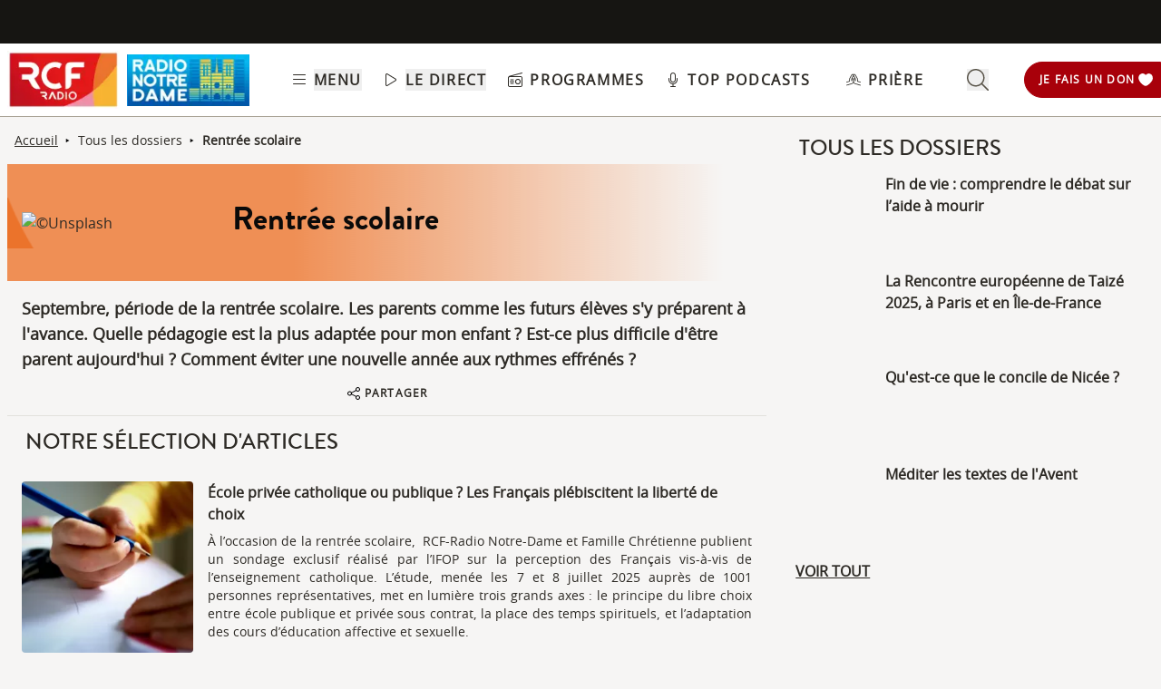

--- FILE ---
content_type: text/html; charset=UTF-8
request_url: https://www.rcf.fr/dossiers/rentree-scolaire-2022
body_size: 2279
content:
<!DOCTYPE html>
<html lang="en">
<head>
    <meta charset="utf-8">
    <meta name="viewport" content="width=device-width, initial-scale=1">
    <title></title>
    <style>
        body {
            font-family: "Arial";
        }
    </style>
    <script type="text/javascript">
    window.awsWafCookieDomainList = [];
    window.gokuProps = {
"key":"AQIDAHjcYu/GjX+QlghicBgQ/7bFaQZ+m5FKCMDnO+vTbNg96AH8rhIMJ+z/0ZlnwNGCUsFTAAAAfjB8BgkqhkiG9w0BBwagbzBtAgEAMGgGCSqGSIb3DQEHATAeBglghkgBZQMEAS4wEQQM0xF1depSHZO07bzbAgEQgDtkDWjfu/iA1FFovrm1DbICsUAV04yfVyp7MT61DYp7EWM6jDnLUg9RkBp27QieKrX3EpH4gWzcP8WQoA==",
          "iv":"A6x+YQEwdgAABR/U",
          "context":"/Ywrr31rZxJC27Vnlpx7Xuc2jRfwyeIKKXAPwcvwPOki/8vIZ8TrKNJKeFSfZjDRzGBKhoBLiclwzyKi8ipf9nKz/jD961zW8Z4TfsZLD5GvFXTYZT28aI1eOT1O04W6VZL0TU0pXAKYqGpsO06HpkY60YdX54I6kbRXWh1PH2tfh0FTRkmiK8noy8pA0VuRfA4pORcLZzejoh5WNffNkG/yjb1j55Q2b/M1Uua1P8ix1aydbIzNlctytc4RpWauKBm/DZvlS0pgCDOICOzUQlAb9fLA7GVRiE/in4a6ixlEHiuQBcl8jRJxPMx7m8Se7Gfkm2D6WGytWBVZA/Gp27J7MhAP6HCbUMQ9cVXhxqlcVzZc6a+GXonDM3UKPgc143LjCf2rf3NVfhxegAzIVpXqtXb7umOEZTneC6wf+Cdsj6KAwLzpP6DTq6k103E4kdGROAkpqzg0nS0U7r8c3K/[base64]"
};
    </script>
    <script src="https://367ca2ed70bb.3be428d9.us-east-2.token.awswaf.com/367ca2ed70bb/a082d8dab590/c80798ca724c/challenge.js"></script>
</head>
<body>
    <div id="challenge-container"></div>
    <script type="text/javascript">
        AwsWafIntegration.saveReferrer();
        AwsWafIntegration.checkForceRefresh().then((forceRefresh) => {
            if (forceRefresh) {
                AwsWafIntegration.forceRefreshToken().then(() => {
                    window.location.reload(true);
                });
            } else {
                AwsWafIntegration.getToken().then(() => {
                    window.location.reload(true);
                });
            }
        });
    </script>
    <noscript>
        <h1>JavaScript is disabled</h1>
        In order to continue, we need to verify that you're not a robot.
        This requires JavaScript. Enable JavaScript and then reload the page.
    </noscript>
</body>
</html>

--- FILE ---
content_type: text/html;charset=utf-8
request_url: https://www.rcf.fr/dossiers/rentree-scolaire-2022
body_size: 93007
content:
<!DOCTYPE html><html  lang="fr"><head><meta charset="utf-8"><meta name="viewport" content="width=device-width, initial-scale=1"><title>Rentrée scolaire | RCF</title><link rel="preconnect" href="https://consentcdn.cookiebot.com" crossorigin="anonymous"><link rel="preconnect" href="https://consent.cookiebot.com" crossorigin="anonymous"><link rel="preconnect" href="https://www.gstatic.com" crossorigin="anonymous"><style> @font-face { font-family: "Brandon Grotesque Regular fallback"; src: local("Noto Sans"); size-adjust: 82.4103%; ascent-override: 127.3875%; descent-override: 46.0965%; line-gap-override: 0%; } @font-face { font-family: "Brandon Grotesque Regular fallback"; src: local("Arial"); size-adjust: 87.6232%; ascent-override: 119.809%; descent-override: 43.3541%; line-gap-override: 0%; } @font-face { font-family: "Brandon Grotesque Regular fallback"; src: local("Helvetica Neue"); size-adjust: 86.8056%; ascent-override: 120.9375%; descent-override: 43.7625%; line-gap-override: 0%; } @font-face { font-family: "Brandon Grotesque Regular fallback"; src: local("Roboto"); size-adjust: 87.8156%; ascent-override: 119.5465%; descent-override: 43.2592%; line-gap-override: 0%; } @font-face { font-family: "Brandon Grotesque Regular fallback"; src: local("Segoe UI"); size-adjust: 88.1057%; ascent-override: 119.1528%; descent-override: 43.1167%; line-gap-override: 0%; } @font-face { font-family: "Brandon Grotesque Medium fallback"; src: local("Noto Sans"); size-adjust: 83.0284%; ascent-override: 126.4392%; descent-override: 45.7533%; line-gap-override: 0%; } @font-face { font-family: "Brandon Grotesque Medium fallback"; src: local("Arial"); size-adjust: 88.2804%; ascent-override: 118.9171%; descent-override: 43.0314%; line-gap-override: 0%; } @font-face { font-family: "Brandon Grotesque Medium fallback"; src: local("Helvetica Neue"); size-adjust: 87.4566%; ascent-override: 120.0372%; descent-override: 43.4367%; line-gap-override: 0%; } @font-face { font-family: "Brandon Grotesque Medium fallback"; src: local("Roboto"); size-adjust: 88.4742%; ascent-override: 118.6566%; descent-override: 42.9371%; line-gap-override: 0%; } @font-face { font-family: "Brandon Grotesque Medium fallback"; src: local("Segoe UI"); size-adjust: 88.7665%; ascent-override: 118.2658%; descent-override: 42.7957%; line-gap-override: 0%; } @font-face { font-family: "Brandon Grotesque Bold fallback"; src: local("Noto Sans"); size-adjust: 83.8525%; ascent-override: 125.1966%; descent-override: 45.3037%; line-gap-override: 0%; } @font-face { font-family: "Brandon Grotesque Bold fallback"; src: local("Arial"); size-adjust: 89.1566%; ascent-override: 117.7484%; descent-override: 42.6085%; line-gap-override: 0%; } @font-face { font-family: "Brandon Grotesque Bold fallback"; src: local("Helvetica Neue"); size-adjust: 88.3247%; ascent-override: 118.8575%; descent-override: 43.0098%; line-gap-override: 0%; } @font-face { font-family: "Brandon Grotesque Bold fallback"; src: local("Roboto"); size-adjust: 89.3524%; ascent-override: 117.4904%; descent-override: 42.5151%; line-gap-override: 0%; } @font-face { font-family: "Brandon Grotesque Bold fallback"; src: local("Segoe UI"); size-adjust: 89.6476%; ascent-override: 117.1035%; descent-override: 42.3751%; line-gap-override: 0%; } @font-face { font-family: "Brandon Grotesque Black fallback"; src: local("Noto Sans"); size-adjust: 84.5736%; ascent-override: 124.1291%; descent-override: 44.9174%; line-gap-override: 0%; } @font-face { font-family: "Brandon Grotesque Black fallback"; src: local("Arial"); size-adjust: 89.9233%; ascent-override: 116.7444%; descent-override: 42.2452%; line-gap-override: 0%; } @font-face { font-family: "Brandon Grotesque Black fallback"; src: local("Helvetica Neue"); size-adjust: 89.0842%; ascent-override: 117.8441%; descent-override: 42.6431%; line-gap-override: 0%; } @font-face { font-family: "Brandon Grotesque Black fallback"; src: local("Roboto"); size-adjust: 90.1207%; ascent-override: 116.4887%; descent-override: 42.1526%; line-gap-override: 0%; } @font-face { font-family: "Brandon Grotesque Black fallback"; src: local("Segoe UI"); size-adjust: 90.4185%; ascent-override: 116.1051%; descent-override: 42.0138%; line-gap-override: 0%; } @font-face { font-family: "Open Sans fallback"; src: local("Noto Sans"); size-adjust: 98.8924%; ascent-override: 108.0819%; descent-override: 29.625%; line-gap-override: 0%; } @font-face { font-family: "Open Sans fallback"; src: local("Arial"); size-adjust: 105.1479%; ascent-override: 101.6519%; descent-override: 27.8625%; line-gap-override: 0%; } @font-face { font-family: "Open Sans fallback"; src: local("Helvetica Neue"); size-adjust: 104.1667%; ascent-override: 102.6094%; descent-override: 28.125%; line-gap-override: 0%; } @font-face { font-family: "Open Sans fallback"; src: local("Roboto"); size-adjust: 105.3787%; ascent-override: 101.4292%; descent-override: 27.8015%; line-gap-override: 0%; } @font-face { font-family: "Open Sans fallback"; src: local("Segoe UI"); size-adjust: 105.7269%; ascent-override: 101.0952%; descent-override: 27.71%; line-gap-override: 0%; } </style><style>@media screen and (min-width:576px){.header-slide-fade-enter-active{transition:all .3s ease}.header-slide-fade-enter,.header-slide-fade-leave-active,.header-slide-fade-leave-to{transform:translateY(-200%);transition:transform .7s ease-out}.donationButton-slide-fade-enter-active{transition:all .3s ease}.donationButton-slide-fade-enter,.donationButton-slide-fade-leave-active,.donationButton-slide-fade-leave-to{transform:translate(200%);transition:transform .7s ease-out}}</style><style>.slick-prev[data-v-837a62bd]{left:-8px!important}.slick-next[data-v-837a62bd]{right:-8px!important}.slick-next[data-v-837a62bd],.slick-prev[data-v-837a62bd]{top:47%;z-index:2}.slick-next[data-v-837a62bd]:before,.slick-prev[data-v-837a62bd]:before{color:transparent}.slider-list-result-container[data-v-837a62bd]{padding-left:0}</style><style>.menu-title{font-weight:600;letter-spacing:.1em;text-transform:uppercase;--tw-text-opacity:1;color:rgb(45 42 37/var(--tw-text-opacity,1))}.header-link{align-items:center;cursor:pointer;display:flex;justify-content:space-between}.link-underline{border-bottom-width:1px;--tw-border-opacity:1;border-color:rgb(255 255 255/var(--tw-border-opacity,1))}.link-underline:hover{--tw-border-opacity:1;border-color:rgb(45 42 37/var(--tw-border-opacity,1))}.link-svg{height:1rem;margin-right:.5rem;width:1rem;fill:#2d2a25}</style><style>.hideSubMenu{transform:translateY(-150%)}@media screen and (min-width:576px){.submenu-slide-fade-enter-active{transition:all .5s ease}.submenu-slide-fade-enter,.submenu-slide-fade-leave-active,.submenu-slide-fade-leave-to{transform:translateY(-100%);transition:transform .7s ease-out}}</style><style>.submenu-button{border-radius:9999px;border-width:1px;cursor:pointer;margin:.25rem;width:-moz-fit-content;width:fit-content;--tw-border-opacity:1;border-color:rgb(198 1 0/var(--tw-border-opacity,1));font-size:.875rem;line-height:1.25rem;padding:.5rem 1rem}.submenu-button:hover{--tw-shadow:0 1px 2px 0 rgba(0,0,0,.05);--tw-shadow-colored:0 1px 2px 0 var(--tw-shadow-color);box-shadow:var(--tw-ring-offset-shadow,0 0 #0000),var(--tw-ring-shadow,0 0 #0000),var(--tw-shadow);--tw-shadow-color:#c60100;--tw-shadow:var(--tw-shadow-colored)}@media (min-width:1024px){.submenu-button{padding-left:.5rem;padding-right:.5rem}}.submenu-button-highlight{border-radius:9999px;margin:.25rem;width:-moz-fit-content;width:fit-content;--tw-bg-opacity:1;background-color:rgb(254 195 97/var(--tw-bg-opacity,1));font-size:.875rem;line-height:1.25rem;padding:.5rem 1rem;--tw-text-opacity:1;color:rgb(87 82 71/var(--tw-text-opacity,1))}.submenu-button-highlight:hover{--tw-bg-opacity:1;background-color:rgb(247 178 52/var(--tw-bg-opacity,1))}@media (min-width:1024px){.submenu-button-highlight{padding-left:.5rem;padding-right:.5rem}}.submenu-button-svg{height:1.5rem;margin-right:.5rem;width:1.5rem;fill:#c60100}.submenu-button-highlight-svg{height:1.5rem;width:1.5rem;fill:#575247}.submenu-button-title{font-weight:600;letter-spacing:.1em;text-transform:uppercase}</style><style>.description a{text-decoration:underline!important}.orange-background-image-desktop{background-image:url([data-uri]);background-position:50%;background-size:cover}@media (max-width:1024px){.orange-background-image{background-image:url([data-uri]);background-position:50%;background-size:cover}.orange-background-image-desktop{display:none}}</style><style>.chapo a{text-decoration:underline}.chapo a:focus,.chapo a:hover{color:#c60100;cursor:pointer}</style><style>.gradient-text{background:linear-gradient(180deg,#000,transparent);-webkit-background-clip:text;-webkit-text-fill-color:transparent}.texte_seo{color:#000}.texte_seo h2,.texte_seo h3,.texte_seo h4{font-weight:600;margin-bottom:.5rem;margin-top:1rem}.texte_seo h2{font-size:1.55rem}.texte_seo h3{font-size:1.3rem}.texte_seo a{font-style:italic;text-decoration:underline!important}.texte_seo a:focus,.texte_seo a:hover{color:#c60100}</style><style>.social-share-button{gap:0}</style><style>.underline[data-v-d5f782d9]{text-decoration:underline;text-decoration-thickness:4px}</style><link rel="stylesheet" href="/_nuxt/default.DWYVUNTS.css" crossorigin><link rel="stylesheet" href="/_nuxt/Modal.k0mFTWXA.css" crossorigin><link rel="stylesheet" href="/_nuxt/entry.C20mr6hO.css" crossorigin><link rel="stylesheet" href="/_nuxt/SocialShare.CyLjwIW5.css" crossorigin><link rel="stylesheet" href="/_nuxt/AllArticles.Dku453ct.css" crossorigin><link rel="preload" as="image" href="https://media.rcf.fr/sites/default/files/styles/200x200/public/2022-08/rentree-scolaire-2022.jpg.webp"><link rel="preload" as="image" href="https://media.rcf.fr/sites/default/files/styles/200x200/public/2022-08/rentree-scolaire-2022.jpg.webp"><link rel="preload" as="image" href="https://assets.radiorcf.com/styles/200x200/assets/2025-09/write-8487618_1280.jpg.webp"><link rel="preload" as="image" href="https://assets.radiorcf.com/styles/200x200/assets/2025-09/Qu-est-ce-que-l-education-chretienne-RCF-HALTE-SPIRITUELLE.jpg.webp"><link rel="preload" as="image" href="https://media.rcf.fr/sites/default/files/styles/200x200/public/2022-09/IMG_20220901_123721.jpg.webp"><link rel="preload" as="image" href="https://media.rcf.fr/sites/default/files/styles/200x200/public/2022-09/Freinet-l-itineraire-en-BD-d-un-pionnier-de-l-ecole-moderne-BULLES-EN-STOCK-RCF.jpg.webp"><link rel="preload" as="image" href="https://media.rcf.fr/sites/default/files/styles/200x200/public/2021-09/ciric_399599_0.jpg.webp"><link rel="preload" as="image" href="https://media.rcf.fr/sites/default/files/styles/200x200/public/2023-09/gena-okami-a6lY7ZLoyME-unsplash.jpg.webp"><link rel="preload" as="image" href="https://media.rcf.fr/sites/default/files/styles/200x200/public/2021-09/cdc-GDokEYnOfnE-unsplash.jpg.webp"><link rel="preload" as="image" href="https://media.rcf.fr/sites/default/files/styles/200x200/public/2022-05/Sophie-marinopoulos_VIsages_RCF_0.jpg.webp"><link rel="preload" as="image" href="https://media.rcf.fr/sites/default/files/styles/200x200/public/2021-10/la-rel-easter-KuCGlBXjH_o-unsplash.jpg.webp"><link rel="preload" as="image" href="https://media.rcf.fr/sites/default/files/styles/200x200/public/2022-01/picsea-EQlTyDZRx7U-unsplash.jpg.webp"><link rel="preload" as="image" href="https://media.rcf.fr/sites/default/files/styles/200x200/public/2021-09/parentalite-positive.jpg.webp"><link rel="preload" as="image" href="https://assets.radiorcf.com/styles/101x101/assets/2026-01/DOSSIER-FIN-DE-VIE-RCF-RADIO-NOTRE-DAME.jpg.webp"><link rel="preload" as="image" href="https://assets.radiorcf.com/styles/101x101/assets/2025-12/Rencontre-europeenne-des-jeunes-2025-a-Paris.jpg.webp"><link rel="preload" as="image" href="https://assets.radiorcf.com/styles/101x101/assets/2025-11/Qu-est-ce-que-le-concile-de-Nicee-DOSSIER-RCF.jpg.webp"><link rel="preload" as="image" href="https://assets.radiorcf.com/styles/101x101/assets/2025-11/Les-textes-de-l-Avent-DOSSIER-RCF.jpg.webp"><link rel="preload" as="image" href="https://assets.radiorcf.com/styles/200x200/assets/2025-09/pause%20num%C3%A9rique%20%281%29.png.webp"><link rel="preload" as="image" href="https://assets.radiorcf.com/styles/200x200/assets/2025-09/2025-06%20Mgr%20Feillet%20e%CC%81ve%CC%82que%20de%20Se%CC%81ez.jpg.webp"><link rel="preload" as="image" href="https://assets.radiorcf.com/styles/200x200/assets/2025-09/merry-christmas-1093758_1280.jpg.webp"><link rel="modulepreload" as="script" crossorigin href="/_nuxt/CtxtMDeg.js"><link rel="modulepreload" as="script" crossorigin href="/_nuxt/o-DJZyXR.js"><link rel="modulepreload" as="script" crossorigin href="/_nuxt/DmdWV87o.js"><link rel="modulepreload" as="script" crossorigin href="/_nuxt/CHYV2mht.js"><link rel="modulepreload" as="script" crossorigin href="/_nuxt/B8qwUJCN.js"><link rel="modulepreload" as="script" crossorigin href="/_nuxt/DC2FSR_T.js"><link rel="modulepreload" as="script" crossorigin href="/_nuxt/KPNiqsuv.js"><link rel="modulepreload" as="script" crossorigin href="/_nuxt/D-cNEAl5.js"><link rel="modulepreload" as="script" crossorigin href="/_nuxt/fzGDG5Iw.js"><link rel="modulepreload" as="script" crossorigin href="/_nuxt/CDVq6AZv.js"><link rel="modulepreload" as="script" crossorigin href="/_nuxt/BCo6x5W8.js"><link rel="modulepreload" as="script" crossorigin href="/_nuxt/GmLfRE1Q.js"><link rel="modulepreload" as="script" crossorigin href="/_nuxt/BrAOtCtR.js"><link rel="modulepreload" as="script" crossorigin href="/_nuxt/DhOQtnG_.js"><link rel="modulepreload" as="script" crossorigin href="/_nuxt/Bc2g2bm6.js"><link rel="modulepreload" as="script" crossorigin href="/_nuxt/CrQkqvG8.js"><link rel="modulepreload" as="script" crossorigin href="/_nuxt/BJtZt9Dr.js"><link rel="modulepreload" as="script" crossorigin href="/_nuxt/Cbqnn2cH.js"><link rel="modulepreload" as="script" crossorigin href="/_nuxt/BFFu6mdL.js"><link rel="modulepreload" as="script" crossorigin href="/_nuxt/DJQxeSne.js"><link rel="modulepreload" as="script" crossorigin href="/_nuxt/D3gc0pTM.js"><link rel="modulepreload" as="script" crossorigin href="/_nuxt/v2GSK1EI.js"><link rel="modulepreload" as="script" crossorigin href="/_nuxt/BAh3l5rh.js"><link rel="modulepreload" as="script" crossorigin href="/_nuxt/CAKFdtpy.js"><link rel="modulepreload" as="script" crossorigin href="/_nuxt/CYjAD7xw.js"><link rel="modulepreload" as="script" crossorigin href="/_nuxt/CQajnzSm.js"><link rel="modulepreload" as="script" crossorigin href="/_nuxt/nyXzv3jx.js"><link rel="modulepreload" as="script" crossorigin href="/_nuxt/DFx7QwBB.js"><link rel="modulepreload" as="script" crossorigin href="/_nuxt/CWWYNyLm.js"><link rel="modulepreload" as="script" crossorigin href="/_nuxt/C3vCtQ5F.js"><link rel="modulepreload" as="script" crossorigin href="/_nuxt/BefaGHxl.js"><link rel="modulepreload" as="script" crossorigin href="/_nuxt/RW3LQftb.js"><link rel="modulepreload" as="script" crossorigin href="/_nuxt/C3mjP6N3.js"><link rel="modulepreload" as="script" crossorigin href="/_nuxt/CEEvcfIw.js"><link rel="modulepreload" as="script" crossorigin href="/_nuxt/DU4mhex8.js"><link rel="modulepreload" as="script" crossorigin href="/_nuxt/BkNpeCrh.js"><link rel="modulepreload" as="script" crossorigin href="/_nuxt/CDmGQcR2.js"><link rel="modulepreload" as="script" crossorigin href="/_nuxt/C8VaVMld.js"><link rel="modulepreload" as="script" crossorigin href="/_nuxt/CIW0c9K0.js"><link rel="modulepreload" as="script" crossorigin href="/_nuxt/BEgZyZYD.js"><link rel="modulepreload" as="script" crossorigin href="/_nuxt/B47DETFO.js"><link rel="modulepreload" as="script" crossorigin href="/_nuxt/Bi-LVW3o.js"><link rel="preload" as="fetch" fetchpriority="low" crossorigin="anonymous" href="/_nuxt/builds/meta/478da9df-ed33-423a-9b2a-f3019209a08c.json"><link rel="prefetch" as="image" type="image/png" href="/_nuxt/around-me-bg.Cx7YxAXK.png"><link rel="prefetch" as="image" type="image/png" href="/_nuxt/bg-events.B-R12Jkg.png"><link rel="prefetch" as="image" type="image/png" href="/_nuxt/bg-yellow.Cw_Tvc5X.png"><link rel="prefetch" as="script" crossorigin href="/_nuxt/D3xQ8qpY.js"><link rel="prefetch" as="script" crossorigin href="/_nuxt/CwJZAlOd.js"><link rel="prefetch" as="image" type="image/webp" href="/_nuxt/footer-desktop.CscvbEhm.webp"><link rel="prefetch" as="image" type="image/webp" href="/_nuxt/footer-mobile.Dnhpqq19.webp"><link rel="prefetch" as="script" crossorigin href="/_nuxt/D2R2SPKJ.js"><link rel="prefetch" as="script" crossorigin href="/_nuxt/Dq3QpTGc.js"><link rel="icon" type="image/x-icon" href="/favicon.ico"><meta property="og:type" content="folder"><noscript children="JavaScript is required"></noscript><meta name="description" content="Septembre, période de la rentrée scolaire. Les parents comme les futurs élèves s'y préparent à l'avance. Quelle pédagogie est la plus adaptée pour mon enfant ? Est-ce plus difficile d'être parent aujourd'hui ? Comment éviter une nouvelle année aux rythmes effrénés ? "><meta property="og:image" content="https://media.rcf.fr/sites/default/files/styles/1280x630_og_image/public/2022-08/rentree-scolaire-2022.jpg.webp"><meta property="og:title" content="Rentrée scolaire | RCF"><meta property="og:description" content="Septembre, période de la rentrée scolaire. Les parents comme les futurs élèves s'y préparent à l'avance. Quelle pédagogie est la plus adaptée pour mon enfant ? Est-ce plus difficile d'être parent aujourd'hui ? Comment éviter une nouvelle année aux rythmes effrénés ? "><meta property="og:url" content="https://www.rcf.fr/dossiers/rentree-scolaire-2022"><meta property="twitter:card" content="summary_large_image"><meta property="twitter:site" content="@radiorcf"><meta property="twitter:title" content="Rentrée scolaire | RCF"><meta property="twitter:description" content="Septembre, période de la rentrée scolaire. Les parents comme les futurs élèves s'y préparent à l'avance. Quelle pédagogie est la plus adaptée pour mon enfant ? Est-ce plus difficile d'être parent aujourd'hui ? Comment éviter une nouvelle année aux rythmes effrénés ? "><meta property="twitter:image" content="https://media.rcf.fr/sites/default/files/styles/1280x630_og_image/public/2022-08/rentree-scolaire-2022.jpg.webp"><script type="application/ld+json">{"@context":"https://schema.org","@graph":[{"author":{"@type":"NGO","name":"RCF"},"dateModified":"2025-09-02T13:30:18+02:00","datePublished":"2022-08-19T08:29:45+02:00","headline":"Septembre, période de la rentrée scolaire. Les parents comme les futurs élèves s'y préparent à l'avance. Quelle pédagogie est la plus adaptée pour mon enfant ? Est-ce plus difficile d'être parent aujourd'hui ? Comment éviter une nouvelle année aux rythmes effrénés ? ","image":{"@type":"ImageObject","representativeOfPage":"True","url":"https://media.rcf.fr/sites/default/files/styles/930x557/public/2022-08/rentree-scolaire-2022.jpg.webp"},"isAccessibleForFree":"True","mainEntityOfPage":"httpss://www.rcf.fr/dossiers/rentree-scolaire-2022","name":"Rentrée scolaire | RCF","publisher":{"@type":"NGO","name":"RCF"},"@type":"BackgroundNewsArticle"}]}</script><link rel="canonical" href="https://www.rcf.fr/dossiers/rentree-scolaire-2022"><script type="module" src="/_nuxt/CtxtMDeg.js" crossorigin></script></head><body><div id="__nuxt"><div class="layout flex flex-col justify-center"><header class="fixed top-0 left-0 right-0 flex flex-col w-full z-40"><div style="" class="relative z-10 bg-white desktop:border-b desktop:border-b-grey-400 here"><!--[--><div class="absolute top-[-10em] z-100 w-full"><ul><li><a href="#main-content" aria-label="aller au contenu" class="absolute left-0 right-0 text-center focus:top-[10.5em] focus:underline text-white font-bold outline-none">Aller au contenu</a></li><li><a href="#footer-links" aria-label="aller au pied de page" class="absolute left-0 right-0 text-center focus:top-[10.5em] focus:underline text-white font-bold outline-none">Aller au pied de page</a></li></ul></div><div id="preheader" class="h-[48px] hidden desktop:flex bg-grey-975 justify-between items-center text-xs text-grey-50 font-semibold"><span></span></div><!--]--><!--[--><div class="max-h-max hidden desktop:flex items-center justify-between text-grey-800 py-2 pl-2"><div class="flex"><a href="/" class="flex items-center pr-2" aria-label="Retour à la page d&#39;accueil"><img src="[data-uri]" alt="logo RCF" height="65px" width="123.5px" class="hidden desktop:block"></a><a href="/radio-notre-dame" class="flex items-center pr-2" aria-label="Visiter la page de Radio Notre Dame"><img src="[data-uri]" alt="logo RND" height="auto" width="135px" class="hidden desktop:block bg-rnd-100"></a></div><nav><ul class="flex items-center justify-between"><li class="header-link desktop:mr-6 relative group"><svg class="icons link-svg"><!----><!----><use href="/_nuxt/icons._x-5S07E.svg#bars-light"></use></svg><button class="menu-title" aria-label="Ouvrir le menu">Menu</button><span class="absolute bottom-0 hidden h-[1px] w-full max-w-0 bg-grey-950 opacity-0 transition-all duration-500 ease-out group-hover:max-w-full group-hover:opacity-100 desktop:block"></span></li><li class="header-link desktop:mr-6 relative group"><div id="playerInstructions" class="sr-only"> écouter le direct - pour accéder aux contrôles du player, appuyer sur Alt + p une fois le player ouvert </div><svg class="icons link-svg"><!----><!----><use href="/_nuxt/icons._x-5S07E.svg#play-light"></use></svg><button class="menu-title" aria-labelledby="playerInstructions">Le direct</button><span class="absolute bottom-0 hidden h-[1px] w-full max-w-0 bg-grey-950 opacity-0 transition-all duration-500 ease-out group-hover:max-w-full group-hover:opacity-100 desktop:block"></span></li><li class="header-link desktop:mr-6 relative group"><a href="/grille-des-programmes" class="flex items-center" aria-label="Consulter la grille des programmes"><svg class="icons link-svg"><!----><!----><use href="/_nuxt/icons._x-5S07E.svg#radio-light"></use></svg><span class="menu-title">Programmes</span></a><span class="absolute bottom-0 hidden h-[1px] w-full max-w-0 bg-grey-950 opacity-0 transition-all duration-500 ease-out group-hover:max-w-full group-hover:opacity-100 desktop:block"></span></li><li class="header-link relative group"><a href="/top-podcasts" class="flex items-center"><svg class="icons link-svg"><!----><!----><use href="/_nuxt/icons._x-5S07E.svg#microphone-light"></use></svg><span class="menu-title">Top Podcasts</span></a><span class="absolute bottom-0 hidden h-[1px] w-full max-w-0 bg-grey-950 opacity-0 transition-all duration-500 ease-out group-hover:max-w-full group-hover:opacity-100 desktop:block"></span></li></ul></nav><!----><ul class="flex justify-between items-center"><li class="header-link relative group"><a href="/prieres" class="flex items-center"><svg class="icons link-svg"><!----><!----><use href="/_nuxt/icons._x-5S07E.svg#hands-praying-light"></use></svg><span class="menu-title">Prière</span></a><span class="absolute bottom-0 hidden h-[1px] w-full max-w-0 bg-grey-950 opacity-0 transition-all duration-500 ease-out group-hover:max-w-full group-hover:opacity-100 desktop:block"></span></li><li class="header-link ml-12"><button aria-label="Ouvrir la barre de recherche" role="search"><svg class="icons w-6 h-6 fill-grey-800"><!----><!----><use href="/_nuxt/icons._x-5S07E.svg#magnifying-glass-light"></use></svg></button></li></ul><a href="https://don.rcfnotredame.fr/donner/" rel="noopener noreferrer" id="donation-button" class="flex items-center justify-between py-1 px-1 desktop:pl-4 cursor-pointer rounded-l-full desktop:h-10 max-w-[14%] hover:border-[1px] border-[1px] hover:bg-white group rgive-button bg-red-700 border-red-700 hover:border-red-700"><span id="donation-button-text" class="hidden desktop:block group-hover:text-red-700 uppercase font-semibold tracking-widest text-white font-openSans text-xs"> je fais un don </span><svg class="icons w-[1.2rem] group-hover:text-red-700 h-[1.2rem] mx-1 desktop:w-4 desktop:h-4 desktop:mx-1 text-white" id="donation-button-heart"><!----><!----><use href="/_nuxt/icons._x-5S07E.svg#don-white"></use></svg><span id="donation-button-text" class="desktop:hidden uppercase text-white text-xs font-openSans font-semibold desktop:font-bold w-2/3 desktop:w-auto">don</span></a></div><div class="relative flex justify-between items-center desktop:hidden text-grey-800 pl-2 py-2 h-[60px] w-full z-10 shadow-[0px_0px_7px]"><svg class="icons w-8 h-8 fill-grey-800 mr-2"><!----><!----><use href="/_nuxt/icons._x-5S07E.svg#bars-light"></use></svg><a href="/" class="flex items-center mr-2"><img src="[data-uri]" alt="logo RCF" height="40px" width="76" class="block desktop:hidden"></a><a href="/radio-notre-dame" class="flex items-center mr-2"><img src="[data-uri]" alt="logo RCF" height="36px" width="36px" class="block desktop:hidden bg-rnd-100"></a><button id="radio-select-button-header" class="rounded-full px-3 py-1 flex items-center bg-orange-200 text-grey-975 px-1 w-fit max-w-[48%] flex justify-between justify-self-center mr-2" type="button" aria-label="Choix de la région"><span id="radio-select-text-header" class="whitespace-nowrap text-clip overflow-x-hidden text-xs pl-1 capitalize font-semibold tracking-wider">ma region</span><svg class="icons w-3.5 h-3.5 ml-1 fill-grey-975" id="radio-select-chevron-header"><!----><!----><use href="/_nuxt/icons._x-5S07E.svg#chevron-down-light"></use></svg></button><svg class="icons w-6 h-6 fill-grey-800" aria-label="Ouvrir la barre de recherche" role="search"><!----><!----><use href="/_nuxt/icons._x-5S07E.svg#magnifying-glass-light"></use></svg><a href="https://don.rcfnotredame.fr/donner/" rel="noopener noreferrer" id="donation-button" class="flex items-center justify-between py-1 px-1 desktop:pl-4 cursor-pointer rounded-l-full desktop:h-10 max-w-[14%] hover:border-[1px] border-[1px] hover:bg-white group rgive-button bg-red-700 border-red-700 hover:border-red-700"><span id="donation-button-text" class="hidden desktop:block group-hover:text-red-700 uppercase font-semibold tracking-widest text-white font-openSans text-xs"> je fais un don </span><svg class="icons w-[1.2rem] group-hover:text-red-700 h-[1.2rem] mx-1 desktop:w-4 desktop:h-4 desktop:mx-1 text-white" id="donation-button-heart"><!----><!----><use href="/_nuxt/icons._x-5S07E.svg#don-white"></use></svg><span id="donation-button-text" class="desktop:hidden uppercase text-white text-xs font-openSans font-semibold desktop:font-bold w-2/3 desktop:w-auto">don</span></a></div><!--]--></div><!----><div class="absolute top-full w-full bg-white text-grey-800 shadow-400 transition-all duration-500 -translate-y-[150%]" display="false"><div class="hidden desktop:flex flex-col px-20 py-4"><ul class="w-full bg-red grid grid-cols-4 gap-4"><li><div class="text-grey-950 col-span-1"><div class="submenu-title"><span>Catégories</span><!----></div><ul><!--[--><span><a href="/actualite" class="" tabindex="-1" id="forceFocus"><!--[--><li class="subMenu-link">Actualité</li><!--]--></a></span><span><a href="/vie-spirituelle" class="" tabindex="-1" id="forceFocus"><!--[--><li class="subMenu-link">Vie spirituelle</li><!--]--></a></span><span><a href="/culture" class="" tabindex="-1" id="forceFocus"><!--[--><li class="subMenu-link">Culture</li><!--]--></a></span><span><a href="/economie-et-societe" class="" tabindex="-1" id="forceFocus"><!--[--><li class="subMenu-link">Économie &amp; Société</li><!--]--></a></span><span><a href="/ecologie-et-solidarite" class="" tabindex="-1" id="forceFocus"><!--[--><li class="subMenu-link">Écologie &amp; Solidarité</li><!--]--></a></span><span><a href="/au-quotidien" class="" tabindex="-1" id="forceFocus"><!--[--><li class="subMenu-link">Au quotidien</li><!--]--></a></span><span><a href="/points-de-vue" class="" tabindex="-1" id="forceFocus"><!--[--><li class="subMenu-link">Points de vue</li><!--]--></a></span><span><a href="/videos" class="" tabindex="-1" id="forceFocus"><!--[--><li class="subMenu-link">Vidéos</li><!--]--></a></span><!--]--></ul><!----></div></li><li><div class="text-grey-950 col-span-1"><span class="submenu-title">Dossiers de la rédaction</span><ul><!--[--><li class="subMenu-link"><a href="/dossiers/rencontre-europeenne-des-jeunes-2025-a-paris" class="" tabindex="-1">La Rencontre européenne de Taizé 2025, à Paris et en Île-de-France</a></li><li class="subMenu-link"><a href="/dossiers/60-ans-de-vatican-ii-retrouver-le-souffle-du-concile" class="" tabindex="-1">60 ans de Vatican II : retrouver le souffle du concile</a></li><li class="subMenu-link"><a href="/dossiers/jubile-2025-pelerins-desperance" class="" tabindex="-1">Jubilé 2025 : Pèlerins d&#39;espérance</a></li><li class="subMenu-link"><a href="/dossiers/quest-ce-que-lepiphanie" class="" tabindex="-1">Qu&#39;est-ce que l&#39;Épiphanie ?</a></li><!--]--></ul><a href="/dossiers" class="underline text-grey-800 hover:text-grey-400 font-brandonMedium text-lg" tabindex="-1"> Voir tous les dossiers </a></div></li><li><div class="text-grey-950 col-span-1"><div class="submenu-title"><span>Nous soutenir</span><svg class="icons w-6 h-6 fill-grey-900 ml-2"><!----><!----><use href="/_nuxt/icons._x-5S07E.svg#heart-light"></use></svg></div><ul><!--[--><span><a class="" href="https://don.rcfnotredame.fr/donner/" target="_blank" tabindex="-1" id="forceFocus"><!--[--><li class="subMenu-link">Je fais un don</li><!--]--></a></span><span><a class="" href="https://fondation.rcf.fr" target="_blank" tabindex="-1" id="forceFocus"><!--[--><li class="subMenu-link">Je fais un don IFI</li><!--]--></a></span><span><span class="urlencode hover:cursor-pointer"><!--[--><li class="subMenu-link">Pourquoi donner ? </li><!--]--></span></span><span><span class="urlencode hover:cursor-pointer"><!--[--><li class="subMenu-link">Fondation RCF</li><!--]--></span></span><span><span class="urlencode hover:cursor-pointer"><!--[--><li class="subMenu-link">Legs, Donation, Assurance-vie</li><!--]--></span></span><!--]--></ul><!----></div></li><li><div class="text-grey-950 col-span-1"><div class="submenu-title"><span>RCF Radio</span><!----></div><ul><!--[--><span><span class="urlencode hover:cursor-pointer"><!--[--><li class="subMenu-link">Qui sommes-nous ?</li><!--]--></span></span><span><span class="urlencode hover:cursor-pointer"><!--[--><li class="subMenu-link">Les fréquences</li><!--]--></span></span><span><span class="urlencode hover:cursor-pointer"><!--[--><li class="subMenu-link">Nos partenaires</li><!--]--></span></span><span><span class="urlencode hover:cursor-pointer"><!--[--><li class="subMenu-link">Nous contacter</li><!--]--></span></span><!--]--></ul><div class="mt-4"><section class="flex flex-col"><span></span></section></div></div></li></ul><div class="grid grid-cols-4"></div><div class="col-span-4 flex items-center justify-center"><div class="flex items-center justify-between"><span></span><a href="/grille-des-programmes" class="submenu-button flex items-center" tabindex="-1"><svg class="icons submenu-button-svg"><!----><!----><use href="/_nuxt/icons._x-5S07E.svg#radio-light"></use></svg><span class="submenu-button-title text-red-500">programmes</span></a><a href="/top-podcasts" class="flex items-center submenu-button" tabindex="-1"><svg class="icons submenu-button-svg"><!----><!----><use href="/_nuxt/icons._x-5S07E.svg#microphone-light"></use></svg><span class="submenu-button-title text-red-500">top podcasts</span></a><a href="/evenements" class="flex items-center submenu-button" tabindex="-1"><svg class="icons submenu-button-svg"><!----><!----><use href="/_nuxt/icons._x-5S07E.svg#calendar-days-light"></use></svg><span class="submenu-button-title text-red-500">évènements</span></a><a href="/prieres" class="flex items-center submenu-button-highlight" tabindex="-1"><svg class="icons submenu-button-highlight-svg mr-2"><!----><!----><use href="/_nuxt/icons._x-5S07E.svg#hands-praying-light"></use></svg><span class="submenu-button-title">prière</span></a><a href="/vie-spirituelle/le-saint-du-jour" class="flex items-center submenu-button-highlight" tabindex="-1"><svg class="icons submenu-button-highlight-svg mr-4"><!----><!----><use href="/_nuxt/icons._x-5S07E.svg#angel-light"></use></svg><span class="submenu-button-title">le saint du jour</span></a></div></div></div></div><div class="absolute top-full w-full bg-white text-grey-800 shadow-400 transition-all duration-700 py-4 -translate-y-[300%]"><form class="flex flex-col items-center justify-center"><div class="relative flex items-center justify-center w-full px-12"><div class="flex items-center rounded-full border border-grey-600 my-2 p-1 w-full desktop:w-[70%]"><input class="outline-none border-0 shadow-none italic w-full line-clamp-1" type="text" placeholder="Rechercher une émission, un épisode, etc ..." value="" tabindex="-1"><button class="flex items-center justify-center rounded-full desktop:bg-red-500 px-2 py-1" tabindex="-1"><svg class="icons h-6 w-6 desktop:h-4 desktop:w-4 desktop:fill-white fill-red-300 desktop:mr-2"><!----><!----><use href="/_nuxt/icons._x-5S07E.svg#search"></use></svg><span class="hidden desktop:block uppercase text-white tracking-widest">rechercher</span></button></div><svg class="icons w-6 h-6 fill-grey-950 cursor-pointer z-[201] absolute top-4 right-2"><!----><!----><use href="/_nuxt/icons._x-5S07E.svg#xmark-light"></use></svg></div><div style="display:none;" class="dropdown-menu bg-white rounded shadow-articles w-5/6 desktop:w-[60%]"><div class="dropdown-content max-h-[300px] overflow-y-scroll"><!--[--><!--]--></div></div></form></div><a href="https://don.rcfnotredame.fr/donner/" rel="noopener noreferrer" id="donation-button" class="flex items-center justify-between py-1 px-1 desktop:pl-4 cursor-pointer rounded-l-full desktop:h-10 max-w-[14%] hover:border-[1px] border-[1px] hover:bg-white group rgive-button bg-red-700 border-red-700 hover:border-red-700 hidden desktop:flex fixed z-30 right-0 top-16 desktop:top-36" style="display:none;"><span id="donation-button-text" class="hidden desktop:block group-hover:text-red-700 uppercase font-semibold tracking-widest text-white font-openSans text-xs"> je fais un don </span><svg class="icons w-[1.2rem] group-hover:text-red-700 h-[1.2rem] mx-1 desktop:w-4 desktop:h-4 desktop:mx-1 text-white" id="donation-button-heart"><!----><!----><use href="/_nuxt/icons._x-5S07E.svg#don-white"></use></svg><span id="donation-button-text" class="desktop:hidden uppercase text-white text-xs font-openSans font-semibold desktop:font-bold w-2/3 desktop:w-auto">don</span></a></header><main class="page-container-y mt-[65px] desktop:mt-[135px]"><section><span></span></section><!--[--><section class="page-container-grid text-grey-950 max-w-screen-lg mx-auto !px-0"><div class="col-span-12 desktop:col-span-8"><div class="ml-4 desktop:ml-2"><div class="flex items-center mt-2.5 text-grey-950 text-sm scrollbar-none overflow-x-scroll"><a href="/" class="underline hover:no-underline">Accueil</a><svg class="icons w-1.5 h-1.5 fill-black mx-2"><!----><!----><use href="/_nuxt/icons._x-5S07E.svg#caret-right-solid"></use></svg><!--[--><div class="flex items-center text-nowrap last:mr-4"><a href="/dossiers" class="hover:underline last:font-semibold">Tous les dossiers</a><svg class="icons w-1.5 h-1.5 fill-black mx-2"><!----><!----><use href="/_nuxt/icons._x-5S07E.svg#caret-right-solid"></use></svg></div><div class="flex items-center text-nowrap last:mr-4"><span class="font-semibold">Rentrée scolaire</span><!----></div><!--]--></div></div><div class="flex flex-col border-b border-grey-50 pt-4 pb-4"><div class="flex flex-col items-center justify-center desktop:flex-row desktop:justify-start orange-background-image pt-10 pb-48 desktop:pt-0 desktop:pb-0 mb-4 bg-gradient-to-r from-darkOrange from-40% to-transparent desktop:mr-12"><div class="orange-background-image-desktop hidden desktop:block pl-4"><img onerror="this.setAttribute(&#39;data-error&#39;, 1)" width="200" height="200" alt="©Unsplash" data-nuxt-img fetchpriority="true" class="my-4 mr-4 rounded-full" typeof="foaf:Image" data-src="https://media.rcf.fr/sites/default/files/styles/200x200/public/2022-08/rentree-scolaire-2022.jpg.webp" src="https://media.rcf.fr/sites/default/files/styles/200x200/public/2022-08/rentree-scolaire-2022.jpg.webp"></div><img onerror="this.setAttribute(&#39;data-error&#39;, 1)" width="200" height="200" alt="©Unsplash" data-nuxt-img class="my-4 mr-4 rounded-full desktop:hidden" typeof="foaf:Image" data-src="https://media.rcf.fr/sites/default/files/styles/200x200/public/2022-08/rentree-scolaire-2022.jpg.webp" src="https://media.rcf.fr/sites/default/files/styles/200x200/public/2022-08/rentree-scolaire-2022.jpg.webp"><div class="ml-4 flex flex-col justify-center"><div class="my-8" text_start="true" no_margin="true" isfolder="true"><div class="flex font-brandonBold text-black items-baseline"><h1 class="mb-2 py-1 pl-0 text-4xl desktop:leading-snug font-brandonBold">Rentrée scolaire</h1></div></div></div></div><div class="mb-4 font-semibold px-4"><span class="text-base desktop:text-lg text-grey-950 chapo"><p>Septembre, période de la rentrée scolaire. Les parents comme les futurs élèves s'y préparent à l'avance. Quelle pédagogie est la plus adaptée pour mon enfant ? Est-ce plus difficile d'être parent aujourd'hui ? Comment éviter une nouvelle année aux rythmes effrénés ?&nbsp;</p></span></div><!----><div class="hover:cursor-pointer"><div class="relative"><div class="relative font-semibold group text-undefined"><div class="hidden items-center justify-center hover:cursor-pointer desktop:flex"><svg class="icons mr-1 h-4 w-4 fill-undefined group-hover:fill-white"><!----><!----><use href="/_nuxt/icons._x-5S07E.svg#share-nodes-light"></use></svg><span class="text-xs uppercase tracking-widest">Partager</span></div><div class="flex flex-wrap items-center justify-center hover:cursor-pointer desktop:hidden"><svg class="icons mr-1 h-4 w-4 fill-undefined"><!----><!----><use href="/_nuxt/icons._x-5S07E.svg#share-nodes-light"></use></svg><span class="text-xs uppercase tracking-widest">Partager</span></div><!----></div></div></div></div><div class="px-4"><div class="grid grid-cols-12 w-full py-3 px-1 uppercase"><h2 class="col-span-12 undefined text-2xl text-grey-950 font-brandonMedium">notre sélection d'articles</h2><!----></div><!--[--><div><div class="grid grid-cols-12 gap-4 py-4 border-b border-grey-50 w-full last-of-type:border-none"><div class="col-span-4 tablet:col-span-3 desktop:col-span:2"><span><span class="urlencode hover:cursor-pointer"><!--[--><img onerror="this.setAttribute(&#39;data-error&#39;, 1)" width="200" height="200" alt="Enfant en train de dessiner/ Pixabay" data-nuxt-img class="aspect-square rounded" typeof="foaf:Image" data-src="https://assets.radiorcf.com/styles/200x200/assets/2025-09/write-8487618_1280.jpg.webp" src="https://assets.radiorcf.com/styles/200x200/assets/2025-09/write-8487618_1280.jpg.webp"><!--]--></span></span></div><div class="col-span-8 tablet:col-span-9 desktop:col-span:10 text-sm"><div class="flex flex-col desktop:items-center desktop:flex-row desktop:flex-wrap"><div class="flex"><!----></div></div><a href="/articles/actualite/catholique-ou-publique-les-francais-plebiscitent-la-liberte-de-choix" class="article-title is-flex is-fullwidth text-base font-semibold">École privée catholique ou publique ? Les Français plébiscitent la liberté de choix</a><div class="mt-2 text-justify whitespace-normal break-words"><p>À l’occasion de la rentrée scolaire, &nbsp;RCF-Radio Notre-Dame et Famille Chrétienne publient un sondage exclusif réalisé par l’IFOP sur la perception des Français vis-à-vis de l’enseignement catholique. L’étude, menée les 7 et 8 juillet 2025 auprès de 1001 personnes représentatives, met en lumière trois grands axes : le principe du libre choix entre école publique et privée sous contrat, la place des temps spirituels, et l’adaptation des cours d’éducation affective et sexuelle.&nbsp;</p></div></div></div></div><div><div class="grid grid-cols-12 gap-4 py-4 border-b border-grey-50 w-full last-of-type:border-none"><div class="col-span-4 tablet:col-span-3 desktop:col-span:2"><span><span class="urlencode hover:cursor-pointer"><!--[--><img onerror="this.setAttribute(&#39;data-error&#39;, 1)" width="200" height="200" alt="Éveil religieux dans une école de l&#39;Enseignement privé catholique, le 17/10/2024 ©Corinne Simon / Hans Lucas" data-nuxt-img class="aspect-square rounded" typeof="foaf:Image" data-src="https://assets.radiorcf.com/styles/200x200/assets/2025-09/Qu-est-ce-que-l-education-chretienne-RCF-HALTE-SPIRITUELLE.jpg.webp" src="https://assets.radiorcf.com/styles/200x200/assets/2025-09/Qu-est-ce-que-l-education-chretienne-RCF-HALTE-SPIRITUELLE.jpg.webp"><!--]--></span></span></div><div class="col-span-8 tablet:col-span-9 desktop:col-span:10 text-sm"><div class="flex flex-col desktop:items-center desktop:flex-row desktop:flex-wrap"><div class="flex"><!----></div></div><a href="/articles/vie-spirituelle/questce-que-leducation-chretienne" class="article-title is-flex is-fullwidth text-base font-semibold">Qu&#39;est-ce que l&#39;éducation chrétienne ?</a><div class="mt-2 text-justify whitespace-normal break-words"><p>L'éducation chrétienne, ce n'est pas que les cours de catéchisme ! En cette période de rentrée scolaire, près de deux millions d'élèves rejoignent les établissements privés catholiques. L'occasion de revenir sur la notion d'éducation intégrale. Ce principe pédagogique central dans la religion catholique est synonyme d'éducation<em> "à la liberté"</em>... Explications.</p></div></div></div></div><div><div class="grid grid-cols-12 gap-4 py-4 border-b border-grey-50 w-full last-of-type:border-none"><div class="col-span-4 tablet:col-span-3 desktop:col-span:2"><span><span class="urlencode hover:cursor-pointer"><!--[--><img onerror="this.setAttribute(&#39;data-error&#39;, 1)" width="200" height="200" alt="Philippe Delorme, secrétaire général de l&#39;enseignement catholique © Clara Gabillet/RCF" data-nuxt-img class="aspect-square rounded" typeof="foaf:Image" data-src="https://media.rcf.fr/sites/default/files/styles/200x200/public/2022-09/IMG_20220901_123721.jpg.webp" src="https://media.rcf.fr/sites/default/files/styles/200x200/public/2022-09/IMG_20220901_123721.jpg.webp"><!--]--></span></span></div><div class="col-span-8 tablet:col-span-9 desktop:col-span:10 text-sm"><div class="flex flex-col desktop:items-center desktop:flex-row desktop:flex-wrap"><div class="flex"><!----></div></div><a href="/articles/actualite/notre-societe-nest-pas-assez-reconnaissante-visavis-des-enseignants-selon" class="article-title is-flex is-fullwidth text-base font-semibold">&quot;Notre société n&#39;est pas assez reconnaissante vis-à-vis des enseignants&quot;, selon Philippe Delorme</a><div class="mt-2 text-justify whitespace-normal break-words"><p>Ce jeudi 1er septembre, 12 millions d’élèves ont repris le chemin de l'école. Une rentrée scolaire marquée par une pénurie d’enseignants, qui signe également le retour à la vie normale loin des protocoles sanitaires. Philippe Delorme, le secrétaire général de l’enseignement catholique, est l'invité de la matinale RCF.&nbsp;</p>
</div></div></div></div><div><div class="grid grid-cols-12 gap-4 py-4 border-b border-grey-50 w-full last-of-type:border-none"><div class="col-span-4 tablet:col-span-3 desktop:col-span:2"><span><span class="urlencode hover:cursor-pointer"><!--[--><img onerror="this.setAttribute(&#39;data-error&#39;, 1)" width="200" height="200" alt="&quot;Élise et Célestin Freinet - L&#39;éducation en liberté&quot; (éd. Delcourt, 2022) ©éditions Delcourt" data-nuxt-img class="aspect-square rounded" typeof="foaf:Image" data-src="https://media.rcf.fr/sites/default/files/styles/200x200/public/2022-09/Freinet-l-itineraire-en-BD-d-un-pionnier-de-l-ecole-moderne-BULLES-EN-STOCK-RCF.jpg.webp" src="https://media.rcf.fr/sites/default/files/styles/200x200/public/2022-09/Freinet-l-itineraire-en-BD-d-un-pionnier-de-l-ecole-moderne-BULLES-EN-STOCK-RCF.jpg.webp"><!--]--></span></span></div><div class="col-span-8 tablet:col-span-9 desktop:col-span:10 text-sm"><div class="flex flex-col desktop:items-center desktop:flex-row desktop:flex-wrap"><div class="flex"><!----></div></div><a href="/articles/culture/freinet-litineraire-en-bd-dun-pionnier-de-lecole-moderne" class="article-title is-flex is-fullwidth text-base font-semibold">Freinet, l&#39;itinéraire en BD d’un pionnier de l’école moderne</a><div class="mt-2 text-justify whitespace-normal break-words"><p>Sophie Tardy-Joubert et&nbsp;Aleksi Cavaillez publient&nbsp;"Élise et Célestin Freinet - L'éducation en liberté" (éd. Delcourt, 2022). Un album en noir et blanc passionnant pour découvrir l’histoire d’un pédagogue à hauteur d’enfant. Un homme engagé dans les combats politiques de son temps et dont les intuitions pour l’école et les élèves n’ont rien perdu de leur pertinence.</p>
</div></div></div></div><div><div class="grid grid-cols-12 gap-4 py-4 border-b border-grey-50 w-full last-of-type:border-none"><div class="col-span-4 tablet:col-span-3 desktop:col-span:2"><span><span class="urlencode hover:cursor-pointer"><!--[--><img onerror="this.setAttribute(&#39;data-error&#39;, 1)" width="200" height="200" alt="Et si, à l&#39;école, on apprenait à développer ses compétences sociales et émotionnelles ? - Crédits : Corinne SIMON/CIRIC" data-nuxt-img class="aspect-square rounded" typeof="foaf:Image" data-src="https://media.rcf.fr/sites/default/files/styles/200x200/public/2021-09/ciric_399599_0.jpg.webp" src="https://media.rcf.fr/sites/default/files/styles/200x200/public/2021-09/ciric_399599_0.jpg.webp"><!--]--></span></span></div><div class="col-span-8 tablet:col-span-9 desktop:col-span:10 text-sm"><div class="flex flex-col desktop:items-center desktop:flex-row desktop:flex-wrap"><div class="flex"><!----></div></div><a href="/articles/bien-etre-et-psychologie/etre-heureux-a-lecole-ca-aussi-ca-sapprend" class="article-title is-flex is-fullwidth text-base font-semibold">Être heureux à l&#39;école, ça aussi, ça s&#39;apprend !</a><div class="mt-2 text-justify whitespace-normal break-words"><p>Pour être heureux, les enfants ont besoin de développer leurs compétences sociales et émotionnelles - de nombreuses études l'ont montré. Mais communiquer, s’adapter, faire face aux imprévus, gérer ses émotions : peut-on apprendre tout cela à l'école ? L'école est-elle le lieu où éduquer au bonheur ? C'est en tout cas la conviction de Laure Reynaud, cofondatrice de ScholaVie.</p>
</div></div></div></div><div><div class="grid grid-cols-12 gap-4 py-4 border-b border-grey-50 w-full last-of-type:border-none"><div class="col-span-4 tablet:col-span-3 desktop:col-span:2"><span><span class="urlencode hover:cursor-pointer"><!--[--><img onerror="this.setAttribute(&#39;data-error&#39;, 1)" width="200" height="200" alt="Photo de Gena Okami sur Unsplash" data-nuxt-img class="aspect-square rounded" typeof="foaf:Image" data-src="https://media.rcf.fr/sites/default/files/styles/200x200/public/2023-09/gena-okami-a6lY7ZLoyME-unsplash.jpg.webp" src="https://media.rcf.fr/sites/default/files/styles/200x200/public/2023-09/gena-okami-a6lY7ZLoyME-unsplash.jpg.webp"><!--]--></span></span></div><div class="col-span-8 tablet:col-span-9 desktop:col-span:10 text-sm"><div class="flex flex-col desktop:items-center desktop:flex-row desktop:flex-wrap"><div class="flex"><!----></div></div><a href="/articles/bien-etre-et-psychologie/rentree-scolaire-2022-et-si-on-ralentissait" class="article-title is-flex is-fullwidth text-base font-semibold">Rentrée : et si on ralentissait ?</a><div class="mt-2 text-justify whitespace-normal break-words"><p>Acheter cahiers et stylos pour l’année à venir, inscrire les enfants au sport, accepter de nouvelles responsabilités au travail, s’inscrire à la permanence d’une association, inviter des amis à dîner, lancer enfin ce cercle de lecture… La rentrée s’accompagne souvent d’hyperactivité. Ce qui peut être galvanisant mais aussi épuisant. Qu’est-ce que ça dit de nous et de notre société ? Est-il encore possible de ralentir ? Marie-Charlotte Laudier reçoit Vincent de Gaulejac, sociologue, professeur émérite des universités, co-auteur de "La lutte des places"&nbsp;(éd. Desclée de Brouwer) et "La société malade de la gestion"&nbsp;(éd. Seuil, 2005).</p>
</div></div></div></div><div><div class="grid grid-cols-12 gap-4 py-4 border-b border-grey-50 w-full last-of-type:border-none"><div class="col-span-4 tablet:col-span-3 desktop:col-span:2"><span><span class="urlencode hover:cursor-pointer"><!--[--><img onerror="this.setAttribute(&#39;data-error&#39;, 1)" width="200" height="200" alt="Enfants à l&#39;école /©Photo by CDC on Unsplash" data-nuxt-img class="aspect-square rounded" typeof="foaf:Image" data-src="https://media.rcf.fr/sites/default/files/styles/200x200/public/2021-09/cdc-GDokEYnOfnE-unsplash.jpg.webp" src="https://media.rcf.fr/sites/default/files/styles/200x200/public/2021-09/cdc-GDokEYnOfnE-unsplash.jpg.webp"><!--]--></span></span></div><div class="col-span-8 tablet:col-span-9 desktop:col-span:10 text-sm"><div class="flex flex-col desktop:items-center desktop:flex-row desktop:flex-wrap"><div class="flex"><!----></div></div><a href="/articles/bien-etre-et-psychologie/une-autre-ecole-pour-mon-enfant-les-pedagogies-alternatives-en" class="article-title is-flex is-fullwidth text-base font-semibold">Une autre école pour mon enfant ? Les pédagogies alternatives en question</a><div class="mt-2 text-justify whitespace-normal break-words"><p>Montessori, Steiner, Freinet, Decorly, Froebel… Les parents sont de plus en plus nombreux à se poser la question d’une pédagogie différente pour leur enfant. En 2020, les établissements scolaires hors-contrat étaient au nombre de 1571 et accueillaient environ 73 000 élèves. Que proposent ces écoles de différent ? Décryptage avec Madeleine Denis, auteure de nombreux livres sur la pédagogie.</p>
</div></div></div></div><div><div class="grid grid-cols-12 gap-4 py-4 border-b border-grey-50 w-full last-of-type:border-none"><div class="col-span-4 tablet:col-span-3 desktop:col-span:2"><span><span class="urlencode hover:cursor-pointer"><!--[--><img onerror="this.setAttribute(&#39;data-error&#39;, 1)" width="200" height="200" alt="Sophie Marinopoulos ©Les pâtes au beurre" data-nuxt-img class="aspect-square rounded" typeof="foaf:Image" data-src="https://media.rcf.fr/sites/default/files/styles/200x200/public/2022-05/Sophie-marinopoulos_VIsages_RCF_0.jpg.webp" src="https://media.rcf.fr/sites/default/files/styles/200x200/public/2022-05/Sophie-marinopoulos_VIsages_RCF_0.jpg.webp"><!--]--></span></span></div><div class="col-span-8 tablet:col-span-9 desktop:col-span:10 text-sm"><div class="flex flex-col desktop:items-center desktop:flex-row desktop:flex-wrap"><div class="flex"><!----></div></div><a href="/articles/bien-etre-et-psychologie/estil-plus-difficile-detre-parent-aujourdhui" class="article-title is-flex is-fullwidth text-base font-semibold">Est-il plus difficile d&#39;être parent aujourd&#39;hui ?</a><div class="mt-2 text-justify whitespace-normal break-words"><p>Il semble de plus en plus difficile d'éduquer des enfants. On parle de burn out parental, d'enfants tyrans, des difficultés rencontrées par les mères célibataires... Et s'il fallait changer sa manière d'être parent ? C'est l'avis de Sophie Marinopoulos, psychologue et psychanalyste, fondatrice des centres d'accueil Les pâtes au beurre et co-auteure du&nbsp;rapport ministériel "Les 1000 premiers jours - Là où tout commence".</p>
</div></div></div></div><div><div class="grid grid-cols-12 gap-4 py-4 border-b border-grey-50 w-full last-of-type:border-none"><div class="col-span-4 tablet:col-span-3 desktop:col-span:2"><span><span class="urlencode hover:cursor-pointer"><!--[--><img onerror="this.setAttribute(&#39;data-error&#39;, 1)" width="200" height="200" alt="@Photo by La-Rel Easter on Unsplash" data-nuxt-img class="aspect-square rounded" typeof="foaf:Image" data-src="https://media.rcf.fr/sites/default/files/styles/200x200/public/2021-10/la-rel-easter-KuCGlBXjH_o-unsplash.jpg.webp" src="https://media.rcf.fr/sites/default/files/styles/200x200/public/2021-10/la-rel-easter-KuCGlBXjH_o-unsplash.jpg.webp"><!--]--></span></span></div><div class="col-span-8 tablet:col-span-9 desktop:col-span:10 text-sm"><div class="flex flex-col desktop:items-center desktop:flex-row desktop:flex-wrap"><div class="flex"><!----></div></div><a href="/articles/bien-etre-et-psychologie/montessori-star-des-pedagogies-alternatives-les-secrets-du-succes" class="article-title is-flex is-fullwidth text-base font-semibold">Montessori, star des pédagogies alternatives : les secrets du succès</a><div class="mt-2 text-justify whitespace-normal break-words"><p>&nbsp;</p>

<p>&nbsp;</p>

<p>"Montessori". Parents, enseignants, le mot est sur toutes les lèvres depuis un certain nombre d'années. Marie-Charlotte Laudier et son invité Madeleine Deny, co-auteur du <a href="https://www.eyrolles.com/Loisirs/Livre/le-grand-guide-des-pedagogies-alternatives-9782212566130/" target="_blank">"Grand guide des pédagogies alternatives"</a> publié aux éditions Eyrolles, décryptent le succès de cette méthode pédagogique alternative en vogue.</p>
</div></div></div></div><div><div class="grid grid-cols-12 gap-4 py-4 border-b border-grey-50 w-full last-of-type:border-none"><div class="col-span-4 tablet:col-span-3 desktop:col-span:2"><span><span class="urlencode hover:cursor-pointer"><!--[--><img onerror="this.setAttribute(&#39;data-error&#39;, 1)" width="200" height="200" alt="La lecture, un moment privilégié entre parent et enfant, un moment &quot;magique&quot; ©Unsplash" data-nuxt-img class="aspect-square rounded" typeof="foaf:Image" data-src="https://media.rcf.fr/sites/default/files/styles/200x200/public/2022-01/picsea-EQlTyDZRx7U-unsplash.jpg.webp" src="https://media.rcf.fr/sites/default/files/styles/200x200/public/2022-01/picsea-EQlTyDZRx7U-unsplash.jpg.webp"><!--]--></span></span></div><div class="col-span-8 tablet:col-span-9 desktop:col-span:10 text-sm"><div class="flex flex-col desktop:items-center desktop:flex-row desktop:flex-wrap"><div class="flex"><!----></div></div><a href="/articles/culture/face-aux-ecrans-il-est-urgent-de-transmettre-le-gout-des-livres-aux-enfants" class="article-title is-flex is-fullwidth text-base font-semibold">Face aux écrans, il est urgent de transmettre le goût des livres aux enfants</a><div class="mt-2 text-justify whitespace-normal break-words"><p>Quand on sait les conséquences sur les enfants d'une trop longue exposition aux écrans, il semble urgent de leur transmettre le goût de la lecture. Justement, la littérature de jeunesse est particulièrement foisonnante ! Pour en parler, Monserrata Vidal reçoit Cécile Mathias, écrivaine, et l’illustratrice Isabelle Arca, qui ont publié une série d’ouvrages pour la jeunesse aux éditions du Mot passant, dans la collection "Raconte-moi ton histoire".</p>
</div></div></div></div><div><div class="grid grid-cols-12 gap-4 py-4 border-b border-grey-50 w-full last-of-type:border-none"><div class="col-span-4 tablet:col-span-3 desktop:col-span:2"><span><span class="urlencode hover:cursor-pointer"><!--[--><img onerror="this.setAttribute(&#39;data-error&#39;, 1)" width="200" height="200" alt="La bienveillance n&#39;empêche pas d&#39;être ferme avec son enfant ©Unsplash" data-nuxt-img class="aspect-square rounded" typeof="foaf:Image" data-src="https://media.rcf.fr/sites/default/files/styles/200x200/public/2021-09/parentalite-positive.jpg.webp" src="https://media.rcf.fr/sites/default/files/styles/200x200/public/2021-09/parentalite-positive.jpg.webp"><!--]--></span></span></div><div class="col-span-8 tablet:col-span-9 desktop:col-span:10 text-sm"><div class="flex flex-col desktop:items-center desktop:flex-row desktop:flex-wrap"><div class="flex"><!----></div></div><a href="/articles/bien-etre-et-psychologie/la-parentalite-positive-eduquer-son-enfant-avec-bienveillance-et" class="article-title is-flex is-fullwidth text-base font-semibold">La parentalité positive : éduquer son enfant avec bienveillance et fermeté</a><div class="mt-2 text-justify whitespace-normal break-words"><p>Et si la parentalité positive aidait les parents dans leur rôle éducatif ? Cette approche a été souvent critiquée, assimilée à une forme de laxisme où l'enfant est roi. Or, la bienveillance, qui est le maître-mot de la parentalité positive, n'empêche pas la fermeté. On en parle avec Emmanuelle Ducassé, praticienne en psychologie positive et fondatrice de Feel &amp; Woop.</p>
</div></div></div></div><!--]--></div><div class="flex flex-col px-4"><div class="grid grid-cols-12 w-full py-3 px-1 uppercase"><h2 class="col-span-12 undefined text-2xl text-grey-950 font-brandonMedium">tous les autres articles</h2><!----></div><div class="articles-list-sub-filters columns m-0" data-v-d5f782d9><div class="flex justify-around items-center pb-4" data-v-d5f782d9><button class="text-orange-500 font-bold uppercase" data-v-d5f782d9>national</button><button class="text-orange-500 font-bold uppercase" data-v-d5f782d9>local</button><button class="text-orange-500 underline font-bold uppercase" data-v-d5f782d9>tous</button></div></div><!--[--><div class="grid grid-cols-12 gap-4 py-4 border-b border-grey-50 w-full last-of-type:border-none"><div class="col-span-4 tablet:col-span-3 desktop:col-span:2"><span><span class="urlencode hover:cursor-pointer"><!--[--><img onerror="this.setAttribute(&#39;data-error&#39;, 1)" width="200" height="200" alt="La pause numérique se généralise au collège en cette rentrée 2025." data-nuxt-img class="aspect-square rounded" typeof="foaf:Image" data-src="https://assets.radiorcf.com/styles/200x200/assets/2025-09/pause%20num%C3%A9rique%20%281%29.png.webp" src="https://assets.radiorcf.com/styles/200x200/assets/2025-09/pause%20num%C3%A9rique%20%281%29.png.webp"><!--]--></span></span></div><div class="col-span-8 tablet:col-span-9 desktop:col-span:10 text-sm"><div class="flex flex-col desktop:items-center desktop:flex-row desktop:flex-wrap"><div class="flex"><!----></div></div><a href="/articles/actualite/college-sans-smartphones-une-pause-numerique-reussie-a-latille" class="article-title is-flex is-fullwidth text-base font-semibold">Collège sans smartphones : une pause numérique réussie à Latillé</a><div class="mt-2 text-justify whitespace-normal break-words"><p>Depuis la rentrée 2024, le collège de Latillé a banni les téléphones portables dans l'enceinte de l'établissement. Bien avant le lancement officiel du dispositif national de « pause numérique » annoncé par la ministre démissionnaire de l’Éducation, Élisabeth Borne, à la rentrée 2025, l’établissement avait déjà pris les devants. Une initiative ambitieuse, pensée avec les élèves et les familles, qui porte aujourd’hui ses fruits.</p></div></div></div><div class="grid grid-cols-12 gap-4 py-4 border-b border-grey-50 w-full last-of-type:border-none"><div class="col-span-4 tablet:col-span-3 desktop:col-span:2"><span><span class="urlencode hover:cursor-pointer"><!--[--><img onerror="this.setAttribute(&#39;data-error&#39;, 1)" width="200" height="200" alt="« Le projet pédagogique est nourri à une source qui s’appelle les Évangiles », selon Mgr Feillet. © RCF Orne" data-nuxt-img class="aspect-square rounded" typeof="foaf:Image" data-src="https://assets.radiorcf.com/styles/200x200/assets/2025-09/2025-06%20Mgr%20Feillet%20e%CC%81ve%CC%82que%20de%20Se%CC%81ez.jpg.webp" src="https://assets.radiorcf.com/styles/200x200/assets/2025-09/2025-06%20Mgr%20Feillet%20e%CC%81ve%CC%82que%20de%20Se%CC%81ez.jpg.webp"><!--]--></span></span></div><div class="col-span-8 tablet:col-span-9 desktop:col-span:10 text-sm"><div class="flex flex-col desktop:items-center desktop:flex-row desktop:flex-wrap"><div class="flex"><div class="flex items-center overflow-hidden desktop:pb-0 desktop::mr-4"><svg class="icons w-[1rem] h-[1rem] fill-orange-500"><!----><!----><use href="/_nuxt/icons._x-5S07E.svg#location-dot-solid"></use></svg><span class="text-orange-500 whitespace-nowrap overflow-hidden text-ellipsis">Orne</span></div></div></div><a href="/articles/actualite/pour-mgr-feillet-le-projet-pedagogique-des-etablissements-catholiques-se-nourrit" class="article-title is-flex is-fullwidth text-base font-semibold">Pour Mgr Feillet, le projet pédagogique des établissements catholiques se nourrit de l&#39;Évangile</a><div class="mt-2 text-justify whitespace-normal break-words"><p>À l’occasion de la rentrée scolaire 2025, Mgr Bruno Feillet, évêque de Séez, revient sur l’attachement des parents français à la liberté de choix entre école publique et école catholique. Un attachement qui ne le surprend pas.</p></div></div></div><div class="grid grid-cols-12 gap-4 py-4 border-b border-grey-50 w-full last-of-type:border-none"><div class="col-span-4 tablet:col-span-3 desktop:col-span:2"><span><span class="urlencode hover:cursor-pointer"><!--[--><img onerror="this.setAttribute(&#39;data-error&#39;, 1)" width="200" height="200" alt="Ecole © Pixabay" data-nuxt-img class="aspect-square rounded" typeof="foaf:Image" data-src="https://assets.radiorcf.com/styles/200x200/assets/2025-09/merry-christmas-1093758_1280.jpg.webp" src="https://assets.radiorcf.com/styles/200x200/assets/2025-09/merry-christmas-1093758_1280.jpg.webp"><!--]--></span></span></div><div class="col-span-8 tablet:col-span-9 desktop:col-span:10 text-sm"><div class="flex flex-col desktop:items-center desktop:flex-row desktop:flex-wrap"><div class="flex"><div class="flex items-center overflow-hidden desktop:pb-0 desktop::mr-4"><svg class="icons w-[1rem] h-[1rem] fill-orange-500"><!----><!----><use href="/_nuxt/icons._x-5S07E.svg#location-dot-solid"></use></svg><span class="text-orange-500 whitespace-nowrap overflow-hidden text-ellipsis">France</span></div></div></div><a href="/articles/actualite/rentree-scolaire-repenser-leducation-francaise-selon-philippe-meirieu" class="article-title is-flex is-fullwidth text-base font-semibold">Rentrée scolaire : repenser l’éducation française selon Philippe Meirieu</a><div class="mt-2 text-justify whitespace-normal break-words"><p>La rentrée amène les traditionnelles interrogations qui entourent le modèle d’éducation français. Philippe Meirieu, spécialiste des sciences de l’éducation, prône depuis plusieurs années une école qui encourage la participation de l’élève à son apprentissage, se plaçant en opposition au traditionnel modèle de l’accumulation des connaissances. Pour la rentrée, il partage ses dernières observations sur le système d’éducation français.</p></div></div></div><!--]--><!----><div class="flex flex-col justify-center"><div class="flex flex-col items-center justify-center text-sm text-grey-950"><p class="pb-3"> Vous avez parcouru <span class="font-semibold">3</span> articles sur <span class="font-semibold">3</span></p><div class="mb-4 h-1.5 w-[274px] overflow-hidden rounded-full bg-grey-300"><div class="h-full rounded-full bg-orange-500" style="width: 100%"></div></div><!----></div><div class="pagination w-full justify-end hidden"><ul class="flex items-center"><!----><!--[--><li class="underline cursor-pointer mx-2"><!----></li><!--]--><!----></ul></div></div></div></div><div class="col-span-12 desktop:col-span-4"><div class="folders all pb-6 px-4"><div class="grid grid-cols-12 w-full py-3 px-1 uppercase"><h2 class="col-span-12 undefined text-2xl text-grey-950 font-brandonMedium">Tous les dossiers</h2><!----></div><!--[--><div class="grid grid-cols-12 gap-4 mb-6"><div class="col-span-4 desktop:col-span-3"><img onerror="this.setAttribute(&#39;data-error&#39;, 1)" width="200" height="200" alt="© Amaury Cornu / Hans Lucas" data-nuxt-img class="aspect-square rounded-full" typeof="foaf:Image" data-src="https://assets.radiorcf.com/styles/101x101/assets/2026-01/DOSSIER-FIN-DE-VIE-RCF-RADIO-NOTRE-DAME.jpg.webp" src="https://assets.radiorcf.com/styles/101x101/assets/2026-01/DOSSIER-FIN-DE-VIE-RCF-RADIO-NOTRE-DAME.jpg.webp"></div><div class="col-span-8 desktop:col-span-9"><a href="/dossiers/fin-de-vie-comprendre-le-debat-sur-laide-a-mourir" class="font-semibold">Fin de vie : comprendre le débat sur l’aide à mourir</a></div></div><div class="grid grid-cols-12 gap-4 mb-6"><div class="col-span-4 desktop:col-span-3"><img onerror="this.setAttribute(&#39;data-error&#39;, 1)" width="200" height="200" alt="©Communauté de Taizé" data-nuxt-img class="aspect-square rounded-full" typeof="foaf:Image" data-src="https://assets.radiorcf.com/styles/101x101/assets/2025-12/Rencontre-europeenne-des-jeunes-2025-a-Paris.jpg.webp" src="https://assets.radiorcf.com/styles/101x101/assets/2025-12/Rencontre-europeenne-des-jeunes-2025-a-Paris.jpg.webp"></div><div class="col-span-8 desktop:col-span-9"><a href="/dossiers/rencontre-europeenne-des-jeunes-2025-a-paris" class="font-semibold">La Rencontre européenne de Taizé 2025, à Paris et en Île-de-France</a></div></div><div class="grid grid-cols-12 gap-4 mb-6"><div class="col-span-4 desktop:col-span-3"><img onerror="this.setAttribute(&#39;data-error&#39;, 1)" width="200" height="200" alt="©wikimedia commons" data-nuxt-img class="aspect-square rounded-full" typeof="foaf:Image" data-src="https://assets.radiorcf.com/styles/101x101/assets/2025-11/Qu-est-ce-que-le-concile-de-Nicee-DOSSIER-RCF.jpg.webp" src="https://assets.radiorcf.com/styles/101x101/assets/2025-11/Qu-est-ce-que-le-concile-de-Nicee-DOSSIER-RCF.jpg.webp"></div><div class="col-span-8 desktop:col-span-9"><a href="/dossiers/questce-que-le-concile-de-nicee" class="font-semibold">Qu&#39;est-ce que le concile de Nicée ?</a></div></div><div class="grid grid-cols-12 gap-4 mb-6"><div class="col-span-4 desktop:col-span-3"><img onerror="this.setAttribute(&#39;data-error&#39;, 1)" width="200" height="200" alt="©Hans Lucas" data-nuxt-img class="aspect-square rounded-full" typeof="foaf:Image" data-src="https://assets.radiorcf.com/styles/101x101/assets/2025-11/Les-textes-de-l-Avent-DOSSIER-RCF.jpg.webp" src="https://assets.radiorcf.com/styles/101x101/assets/2025-11/Les-textes-de-l-Avent-DOSSIER-RCF.jpg.webp"></div><div class="col-span-8 desktop:col-span-9"><a href="/dossiers/mediter-les-textes-de-lavent" class="font-semibold">Méditer les textes de l&#39;Avent</a></div></div><!--]--><div class="grid grid-cols-12 gap-4"><div class="col-span-12 desktop:col-span-8"><a href="/dossiers" class="uppercase underline font-semibold self-center"> voir tout </a></div></div></div></div></section><!--]--></main><footer role="contentinfo" class="mt-8 flex w-full flex-col text-grey-950 desktop:px-24 desktop:mt-4"><div class="flex flex-col pb-[80px] desktop:pb-0 px-2"><hr aria-hidden="true" class="h-[1px] border-t border-t-grey-400 my-8 -mr-2 -ml-2 desktop:-mr-24 desktop:-ml-24"><section><div class="flex flex-col px-4"><div class="mb-4 flex flex-col border-l-4 border-l-grey-50 pl-4"><span class="font-brandonBold text-3xl">Qui sommes-nous ?</span></div><div><p class="mb-4"> RCF est créée en 1982, à l&#39;initiative de l&#39;archevêque de Lyon, Monseigneur Decourtray, et du Père Emmanuel Payen. Dès l&#39;origine, RCF porte l&#39;ambition de <strong>diffuser un message d&#39;espérance</strong> et de proposer au plus grand nombre <strong>une lecture chrétienne de la société et de l&#39;actualité</strong>. </p><p class="mb-4"> Forte de 600.000 auditeurs chaque jour, RCF compte désormais 64 radios locales et 270 fréquences en France et en Belgique. Ces 64 radios associatives reconnues d&#39;intérêt général vivent essentiellement des dons de leurs auditeurs. </p><p> Information, culture, spiritualité, vie quotidienne : RCF propose un programme grand public, généraliste, de proximité.Le réseau RCF compte 300 salariés et 3.000 bénévoles. </p></div></div></section><hr aria-hidden="true" class="h-[1px] border-t border-t-grey-400 my-8 -mr-2 -ml-2 desktop:-mr-24 desktop:-ml-24"><section><ul class="flex flex-col tablet:flex-row desktop:justify-between px-2" id="footer-links" data-v-837a62bd><li tabindex="0" class="mb-4 desktop:w-1/5 w-full" data-v-837a62bd><ul data-v-837a62bd><span class="font-bold text-lg" data-v-837a62bd>RCF</span><li tabindex="0" data-v-837a62bd><span data-v-837a62bd><a href="/grille-des-programmes" class="block py-1 text-grey-950 hover:text-red-500 text-sm text-sm" tabindex="-1" id="forceFocus"><!--[--> Grille des programmes <!--]--></a></span></li><li tabindex="0" data-v-837a62bd><span data-v-837a62bd><a href="/emissions-a-z" class="block py-1 text-grey-950 hover:text-red-500 text-sm" tabindex="-1" id="forceFocus"><!--[--> Podcasts <!--]--></a></span></li><li tabindex="0" data-v-837a62bd><span data-v-837a62bd><span class="block py-1 text-grey-950 hover:text-red-500 text-sm urlencode hover:cursor-pointer"><!--[--> Événements <!--]--></span></span></li><li tabindex="0" data-v-837a62bd><span data-v-837a62bd><span class="block py-1 text-grey-950 hover:text-red-500 text-sm urlencode hover:cursor-pointer"><!--[--> Fréquences <!--]--></span></span></li><li tabindex="0" data-v-837a62bd><span data-v-837a62bd><a href="/pres-de-chez-moi" class="block py-1 text-grey-950 hover:text-red-500 text-sm" tabindex="-1" id="forceFocus"><!--[--> Près de chez moi <!--]--></a></span></li><li tabindex="0" data-v-837a62bd><span data-v-837a62bd><span class="block py-1 text-grey-950 hover:text-red-500 text-sm urlencode hover:cursor-pointer"><!--[--> Mentions légales <!--]--></span></span></li><li tabindex="0" data-v-837a62bd><span data-v-837a62bd><span class="block py-1 text-grey-950 hover:text-red-500 text-sm urlencode hover:cursor-pointer"><!--[--> Gestion des cookies <!--]--></span></span></li></ul></li><li class="desktop:w-1/5 w-full" tabindex="0" data-v-837a62bd><ul class="mb-4" data-v-837a62bd><span class="font-bold text-lg" data-v-837a62bd>Ressources</span><li tabindex="0" data-v-837a62bd><span data-v-837a62bd><span class="block py-1 text-grey-950 hover:text-red-500 text-sm urlencode hover:cursor-pointer"><!--[--> Qui sommes-nous ? <!--]--></span></span></li><li tabindex="0" data-v-837a62bd><span data-v-837a62bd><span class="block py-1 text-grey-950 hover:text-red-500 text-sm urlencode hover:cursor-pointer"><!--[--> Aide <!--]--></span></span></li><li tabindex="0" data-v-837a62bd><span data-v-837a62bd><span class="block py-1 text-grey-950 hover:text-red-500 text-sm urlencode hover:cursor-pointer"><!--[--> Contact <!--]--></span></span></li><li tabindex="0" data-v-837a62bd><span data-v-837a62bd><span class="block py-1 text-grey-950 hover:text-red-500 text-sm urlencode hover:cursor-pointer"><!--[--> Offres d&#39;emploi <!--]--></span></span></li></ul></li><li class="mb-4 desktop:w-1/5 w-full" tabindex="0" data-v-837a62bd><ul data-v-837a62bd><span class="text-lg font-bold" data-v-837a62bd>Contribuer</span><li tabindex="0" data-v-837a62bd><span data-v-837a62bd><span class="block py-1 text-grey-950 hover:text-red-500 text-sm urlencode hover:cursor-pointer"><!--[--> Je fais un don <!--]--></span></span></li><li tabindex="0" data-v-837a62bd><span data-v-837a62bd><span class="block py-1 text-grey-950 hover:text-red-500 text-sm urlencode hover:cursor-pointer"><!--[--> Je donne au titre de l&#39;IFI <!--]--></span></span></li><li tabindex="0" data-v-837a62bd><span data-v-837a62bd><span class="block py-1 text-grey-950 hover:text-red-500 text-sm urlencode hover:cursor-pointer"><!--[--> Pourquoi donner ? <!--]--></span></span></li><li tabindex="0" data-v-837a62bd><span data-v-837a62bd><span class="block py-1 text-grey-950 hover:text-red-500 text-sm urlencode hover:cursor-pointer"><!--[--> La Fondation RCF <!--]--></span></span></li><li tabindex="0" data-v-837a62bd><span data-v-837a62bd><span class="block py-1 text-grey-950 hover:text-red-500 text-sm urlencode hover:cursor-pointer"><!--[--> Legs, Donation, Assurance-Vie <!--]--></span></span></li><li tabindex="0" data-v-837a62bd><span data-v-837a62bd><span class="block py-1 text-grey-950 hover:text-red-500 text-sm urlencode hover:cursor-pointer"><!--[--> Nos partenaires <!--]--></span></span></li><li tabindex="0" data-v-837a62bd><span data-v-837a62bd><span class="block py-1 text-grey-950 hover:text-red-500 text-sm urlencode hover:cursor-pointer"><!--[--> Devenir partenaire <!--]--></span></span></li><li tabindex="0" data-v-837a62bd><span data-v-837a62bd><span class="block py-1 text-grey-950 hover:text-red-500 text-sm urlencode hover:cursor-pointer"><!--[--> Je deviens bénévole <!--]--></span></span></li></ul></li><li class="mb-4 desktop:w-1/5 w-full" tabindex="0" data-v-837a62bd><ul data-v-837a62bd><span class="text-lg font-bold" data-v-837a62bd>Catégories</span><li tabindex="0" data-v-837a62bd><span data-v-837a62bd><a href="/actualite" class="block py-1 text-grey-950 hover:text-red-500 text-sm" tabindex="-1" id="forceFocus"><!--[--> Actualités <!--]--></a></span></li><li tabindex="0" data-v-837a62bd><span data-v-837a62bd><a href="/vie-spirituelle" class="block py-1 text-grey-950 hover:text-red-500 text-sm" tabindex="-1" id="forceFocus"><!--[--> Vie Spirituelle <!--]--></a></span></li><li tabindex="0" data-v-837a62bd><span data-v-837a62bd><a href="/culture" class="block py-1 text-grey-950 hover:text-red-500 text-sm" tabindex="-1" id="forceFocus"><!--[--> Culture <!--]--></a></span></li><li tabindex="0" data-v-837a62bd><span data-v-837a62bd><a href="/economie-et-societe" class="block py-1 text-grey-950 hover:text-red-500 text-sm" tabindex="-1" id="forceFocus"><!--[--> Économie et Société <!--]--></a></span></li><li tabindex="0" data-v-837a62bd><span data-v-837a62bd><a href="/au-quotidien" class="block py-1 text-grey-950 hover:text-red-500 text-sm" tabindex="-1" id="forceFocus"><!--[--> Au Quotidien <!--]--></a></span></li><li tabindex="0" data-v-837a62bd><span data-v-837a62bd><a href="/ecologie-et-solidarite" class="block py-1 text-grey-950 hover:text-red-500 text-sm" tabindex="-1" id="forceFocus"><!--[--> Écologie et Solidarité <!--]--></a></span></li><li tabindex="0" data-v-837a62bd><span data-v-837a62bd><a href="/points-de-vue" class="block py-1 text-grey-950 hover:text-red-500 text-sm" tabindex="-1" id="forceFocus"><!--[--> Points de vue <!--]--></a></span></li><li tabindex="0" data-v-837a62bd><span data-v-837a62bd><a href="/dossiers" class="block py-1 text-grey-950 hover:text-red-500 text-sm" tabindex="-1" id="forceFocus"><!--[--> Dossiers <!--]--></a></span></li><li tabindex="0" data-v-837a62bd><span data-v-837a62bd><span class="block py-1 text-grey-950 hover:text-red-500 text-sm urlencode hover:cursor-pointer"><!--[--> Archives <!--]--></span></span></li></ul></li><li class="desktop:w-1/5 w-full" tabindex="0" data-v-837a62bd><ul data-v-837a62bd><span class="text-lg font-bold" data-v-837a62bd>Nous suivre</span><!--[--><li tabindex="0" data-v-837a62bd><span class="block py-1 text-grey-950 hover:text-red-500 text-sm capitalize" data-v-837a62bd><span class="urlencode hover:cursor-pointer"><!--[-->facebook<!--]--></span></span></li><li tabindex="0" data-v-837a62bd><span class="block py-1 text-grey-950 hover:text-red-500 text-sm capitalize" data-v-837a62bd><span class="urlencode hover:cursor-pointer"><!--[-->twitter<!--]--></span></span></li><li tabindex="0" data-v-837a62bd><span class="block py-1 text-grey-950 hover:text-red-500 text-sm capitalize" data-v-837a62bd><span class="urlencode hover:cursor-pointer"><!--[-->linkedin<!--]--></span></span></li><li tabindex="0" data-v-837a62bd><span class="block py-1 text-grey-950 hover:text-red-500 text-sm capitalize" data-v-837a62bd><span class="urlencode hover:cursor-pointer"><!--[-->youtube<!--]--></span></span></li><li tabindex="0" data-v-837a62bd><span class="block py-1 text-grey-950 hover:text-red-500 text-sm capitalize" data-v-837a62bd><span class="urlencode hover:cursor-pointer"><!--[-->instagram<!--]--></span></span></li><li tabindex="0" data-v-837a62bd><span class="block py-1 text-grey-950 hover:text-red-500 text-sm capitalize" data-v-837a62bd><span class="urlencode hover:cursor-pointer"><!--[-->tiktok<!--]--></span></span></li><!--]--></ul></li></ul></section><div class="flex flex-col desktop:flex-row desktop:justify-between mt-4" aria-hidden="true"><div class="relative h-fit w-full flex justify-center"><div class="w-full flex justify-center desktop:justify-start"><img src="/_nuxt/footer-desktop.CscvbEhm.webp" alt="RCF" height="250" class="col-span-1 hidden desktop:block" loading="lazy"><img src="/_nuxt/footer-mobile.Dnhpqq19.webp" alt="RCF" loading="lazy" class="col-span-1 block desktop:hidden self-center w-full"></div><div class="absolute top-2 left-4 desktop:top-16 desktop:left-20 flex flex-col"><span class="font-brandonBold uppercase mb-2 text-2xl">toujours dans <br> ma poche !</span><div class="flex flex-col"><span class="my-2 text-sm">Téléchargez l&#39;app RCF</span><div class="flex flex-col desktop:flex-row mt-8 desktop:mt-0"><span><span class="block mb-4 urlencode hover:cursor-pointer"><!--[--><img src="[data-uri]" alt="Google Play" loading="lazy" class="rounded border border-grey-500 desktop:mr-2" width="108" height="24"><!--]--></span></span><span><span class="urlencode hover:cursor-pointer"><!--[--><img src="[data-uri]" loading="lazy" alt="App Store" class="rounded border border-grey-500" width="108" height="24"><!--]--></span></span></div></div></div></div><div class="flex flex-col desktop:items-end items-center justify-center mt-12 desktop:mt-0"><img src="[data-uri]" alt="logo RCF" height="65" width="123.5" class="mb-4" loading="lazy"><span class="italic text-center desktop:text-start text-sm desktop:w-max">v2.14.0 (21796db) - ©2024 RCF Radio. Tous droits réservés. Images non libres de droits.</span></div></div></div><!----></footer><!----><!----><span></span></div></div><div id="teleports"></div><script type="application/json" data-nuxt-data="nuxt-app" data-ssr="true" id="__NUXT_DATA__">[["ShallowReactive",1],{"data":2,"state":2456,"once":2477,"_errors":2478,"serverRendered":2468,"path":13,"pinia":2480},["ShallowReactive",3],{"$OAVhRyavDO":4,"$NRLTAvQPmf":2270},{"folder":5,"related_folders":507},{"id":6,"type":7,"title":8,"meta_title":9,"og_title":9,"description":10,"meta_description":9,"og_description":9,"change_time":11,"published_time":12,"alias":13,"tag":14,"texte_seo":9,"folder_visual":16,"articles":19},"38815","folder","Rentrée scolaire",null,"\u003Cp>Septembre, période de la rentrée scolaire. Les parents comme les futurs élèves s'y préparent à l'avance. Quelle pédagogie est la plus adaptée pour mon enfant ? Est-ce plus difficile d'être parent aujourd'hui ? Comment éviter une nouvelle année aux rythmes effrénés ?&nbsp;\u003C/p>","2025-09-02T13:30:18+02:00","2022-08-19T08:29:45+02:00","/dossiers/rentree-scolaire-2022",{"id":15,"label":8,"alias":13},"55044",{"url":17,"alt":18},"https://media.rcf.fr/sites/default/files/styles/{style_name}/public/2022-08/rentree-scolaire-2022.jpg.webp","©Unsplash",[20,98,149,193,242,283,318,353,404,437,475],{"type":21,"alias":22,"id":23,"title":24,"meta_title":24,"og_title":24,"description":25,"meta_description":25,"og_description":25,"published":26,"published_time":27,"datetime":28,"changed":29,"changed_time":30,"created":31,"visual":32,"tags":36,"radios":46,"episode":67,"published_unix_time":97},"article","/articles/actualite/catholique-ou-publique-les-francais-plebiscitent-la-liberte-de-choix","61414","École privée catholique ou publique ? Les Français plébiscitent la liberté de choix","\u003Cp>À l’occasion de la rentrée scolaire, &nbsp;RCF-Radio Notre-Dame et Famille Chrétienne publient un sondage exclusif réalisé par l’IFOP sur la perception des Français vis-à-vis de l’enseignement catholique. L’étude, menée les 7 et 8 juillet 2025 auprès de 1001 personnes représentatives, met en lumière trois grands axes : le principe du libre choix entre école publique et privée sous contrat, la place des temps spirituels, et l’adaptation des cours d’éducation affective et sexuelle.&nbsp;\u003C/p>","2 septembre 2025","07:00","2025-09-02T07:00:00+02:00","3 septembre 2025","07:10","1 septembre 2025",{"url":33,"alt":34,"url_carre":35,"alt_carre":35},"https://assets.radiorcf.com/styles/{style_name}/assets/2025-09/write-8487618_1280.jpg.webp","Enfant en train de dessiner/ Pixabay","",[37,38,42],{"id":15,"label":8,"alias":13},{"id":39,"label":40,"alias":41},"55452","École","/tag/ecole",{"id":43,"label":44,"alias":45},"54567","Religion","/tag/religion",[47,57],{"id":48,"name":49,"code":50,"shortname":49,"liveURL":51,"alias":52,"region":53,"channelId":56},"62222","Radio Notre Dame","RND","https://stream.rcs.revma.com/1ww4q0g4dkhvv","/radio-notre-dame",{"id":54,"name":55},"34168","Île-de-France","UC6V-tTuTNwnnysyYkiHkZ2Q",{"id":58,"name":59,"code":60,"shortname":61,"liveURL":62,"alias":9,"region":63,"channelId":66},"9","RCF","RCFNational","National","//rcf.streamakaci.com/rcfdigital.mp3",{"id":64,"name":65},"33500","France","UCNce7rDfA-1fKpO-r1Rf-Dw",{"id":68,"type":69,"title":70,"digas":71,"published":26,"datetime":72,"description":73,"url_linked_article":22,"presenters":74,"visual":76,"show":80,"duration":88,"radios":89,"audio_file":94,"rolls":95},"608859","episode","« Le critère religieux n’est plus le critère principal » : Jérôme Fourquet décrypte le sondage exclusif sur l’école catholique","PRN-8835","2025-09-02T00:00:00+02:00","\u003Cp>Deux Français sur trois se disent attachés au libre choix entre école publique et école privée sous contrat, selon un sondage exclusif \u003Cem>IFOP\u003C/em> pour \u003Cem>Famille Chrétienne\u003C/em>, \u003Cem>RCF \u003C/em>et \u003Cem>Radio Notre-Dame\u003C/em>. Mais si la liberté éducative est plébiscitée, l’attente d’une stricte conformité des programmes avec ceux de l’Éducation nationale reste forte dans la population. Jérôme Fourquet, directeur du département Opinion de l'IFOP, décrypte les résultats de ce sondage.&nbsp;\u003C/p>",[75],"Pierre-Hugues Dubois",{"alt":77,"url":78,"url_carre":9,"copyright":79},"Jérôme Fourquet, directeur du département Opinion de l'IFOP","https://assets.radiorcf.com/styles/{style_name}/assets/2025-09/jerome-fourquet-on-est-en-train-dassister-a-une-banalisation-demmanuel-macron_0.jpg.jpeg.webp","DR/RCF",{"id":81,"title":82,"alias":83,"visual":84,"description":87},"6708","L'Invité de la Matinale","/actualite/le-grand-invite-de-lamatinalercf",{"url":85,"alt":86,"url_carre":35,"alt_carre":35},"https://media.rcf.fr/sites/default/files/styles/{style_name}/public/2023-08/L%27invit%C3%A9%20de%20la%20matinale.png.webp","©RCF","\u003Cp>Chaque matin, Pierre-Hugues Dubois reçoit une personnalité au cœur de l’actualité nationale ou internationale. Décryptage singulier de notre monde et de ses enjeux, mais aussi découverte d’un parcours, d’un engagement. Au cœur de la grande session d’information du matin, une rencontre quotidienne pour prendre de la hauteur avec bienveillance et pour donner du sens à l’information.\u003C/p>","1053432",[90,92],{"id":48,"name":49,"code":50,"shortname":49,"liveURL":51,"alias":52,"region":91,"channelId":56},{"id":54,"name":55},{"id":58,"name":59,"code":60,"shortname":61,"liveURL":62,"alias":9,"region":93,"channelId":66},{"id":64,"name":65},"https://audio.audiomeans.fr/guid/{source_code}/7a51bf99-8d4e-486c-b1b9-f8d4cebc9ddf/0e2318bc6ba8f9b120029eb5d6c94c6175779873502cfe8d8da0b44f05ff783e.mp3",{"podcast_not_roll":96},false,"1756733101",{"type":21,"alias":99,"id":100,"author":101,"title":102,"meta_title":102,"og_title":102,"description":103,"meta_description":103,"og_description":103,"published":26,"published_time":104,"datetime":105,"changed":106,"changed_time":107,"created":26,"visual":108,"tags":111,"radios":117,"episode":120,"published_unix_time":148},"/articles/vie-spirituelle/questce-que-leducation-chretienne","61461","Madeleine Vatel, avec OR","Qu'est-ce que l'éducation chrétienne ?","\u003Cp>L'éducation chrétienne, ce n'est pas que les cours de catéchisme ! En cette période de rentrée scolaire, près de deux millions d'élèves rejoignent les établissements privés catholiques. L'occasion de revenir sur la notion d'éducation intégrale. Ce principe pédagogique central dans la religion catholique est synonyme d'éducation\u003Cem> \"à la liberté\"\u003C/em>... Explications.\u003C/p>","13:00","2025-09-02T13:00:00+02:00","6 septembre 2025","14:00",{"url":109,"alt":110,"url_carre":35,"alt_carre":35},"https://assets.radiorcf.com/styles/{style_name}/assets/2025-09/Qu-est-ce-que-l-education-chretienne-RCF-HALTE-SPIRITUELLE.jpg.webp","Éveil religieux dans une école de l'Enseignement privé catholique, le 17/10/2024 ©Corinne Simon / Hans Lucas",[112,116],{"id":113,"label":114,"alias":115},"54512","Éducation","/tag/education",{"id":15,"label":8,"alias":13},[118],{"id":58,"name":59,"code":60,"shortname":61,"liveURL":62,"alias":9,"region":119,"channelId":66},{"id":64,"name":65},{"id":121,"type":69,"title":122,"digas":123,"published":124,"datetime":125,"description":126,"url_linked_article":99,"presenters":127,"visual":129,"show":132,"duration":140,"radios":141,"audio_file":146,"rolls":147},"607939","Un Dieu qui éduque l'Homme","UA-373385","7 septembre 2025","2025-09-07T00:00:00+02:00","La pédagogie divine c'est lorsque Dieu rejoint l'homme là où il est, dans ses faiblesses comme dans ses forces et le fait grandir. Le père Jacques de Longeaux, curé de la paroisse saint pierre du gros cailloux, et aumonier de l’établissement privé la Rochefoucault à Paris, professeur au collège des Bernadins, il enseigne sur les questions du mariage et de la famille, et la personne humaine. Et à ce titre, il s'est ntéressé aux questions de l’éducation.",[128],"Madeleine Vatel",{"alt":130,"url":131,"url_carre":9,"copyright":35},"©Corinne Simon / Hans Lucas","https://assets.radiorcf.com/styles/{style_name}/assets/2025-09/Qu-est-ce-que-l-education-chretienne-RCF-HALTE-SPIRITUELLE_0.jpg.webp",{"id":133,"title":134,"alias":135,"visual":136,"description":139},"7486","Halte spirituelle, l'intégrale","/vie-spirituelle/halte-spirituelle-lintegrale",{"url":137,"alt":138,"url_carre":35,"alt_carre":35},"https://media.rcf.fr/sites/default/files/styles/{style_name}/public/2023-08/Halte%20Spirituelle%20%284%29.png.webp","Émission Halte spirituelle © RCF","\u003Cp>Halte Spirituelle est une émission de radio animée par Madeleine Vatel et Véronique Alzieu et diffusée quotidiennement sur RCF. Des entretiens où l'on puise dans l'expérience chrétienne pour engager une réflexion spirituelle aussi profonde qu'accessible. L'émission de référence de RCF !\u003C/p>","3473976",[142,144],{"id":48,"name":49,"code":50,"shortname":49,"liveURL":51,"alias":52,"region":143,"channelId":56},{"id":54,"name":55},{"id":58,"name":59,"code":60,"shortname":61,"liveURL":62,"alias":9,"region":145,"channelId":66},{"id":64,"name":65},"https://audio.audiomeans.fr/guid/{source_code}/7a51bf99-8d4e-486c-b1b9-f8d4cebc9ddf/b70fa4fff3199553b47868f582154d4a4e5105dcd7beab668f66aab3d3614fdc.mp3",{"podcast_not_roll":96},"1756810440",{"type":21,"alias":150,"id":151,"author":152,"title":153,"meta_title":153,"og_title":153,"description":154,"meta_description":154,"og_description":154,"published":155,"published_time":156,"datetime":157,"changed":158,"changed_time":27,"created":155,"visual":159,"tags":162,"radios":164,"partner":167,"episode":174,"published_unix_time":192},"/articles/actualite/notre-societe-nest-pas-assez-reconnaissante-visavis-des-enseignants-selon","39100","Clara Gabillet","\"Notre société n'est pas assez reconnaissante vis-à-vis des enseignants\", selon Philippe Delorme","\u003Cp>Ce jeudi 1er septembre, 12 millions d’élèves ont repris le chemin de l'école. Une rentrée scolaire marquée par une pénurie d’enseignants, qui signe également le retour à la vie normale loin des protocoles sanitaires. Philippe Delorme, le secrétaire général de l’enseignement catholique, est l'invité de la matinale RCF.&nbsp;\u003C/p>\r\n","1 septembre 2022","12:39","2022-09-01T12:39:47+02:00","2 septembre 2022",{"url":160,"alt":161,"url_carre":35,"alt_carre":35},"https://media.rcf.fr/sites/default/files/styles/{style_name}/public/2022-09/IMG_20220901_123721.jpg.webp","Philippe Delorme, secrétaire général de l'enseignement catholique © Clara Gabillet/RCF",[163],{"id":15,"label":8,"alias":13},[165],{"id":58,"name":59,"code":60,"shortname":61,"liveURL":62,"alias":9,"region":166,"channelId":66},{"id":64,"name":65},{"id":168,"title":169,"url":170,"logo":173},"1975","ENSEIGNEMENT CATHOLIQUE",{"website":171,"alias":172},"http://www.enseignement-catholique.fr/ec/accueil","/partenaires/enseignement-catholique","https://assets.radiorcf.com/styles/{style_name}/assets/2021-08/enseignement_catholique.jpeg.webp",{"id":175,"type":69,"title":176,"partners":177,"digas":180,"published":155,"datetime":181,"url_linked_article":150,"presenters":182,"visual":183,"show":184,"duration":186,"radios":187,"audio_file":190,"rolls":191},"281630","Philippe Delorme, secrétaire général de l'enseignement catholique",[178],{"id":168,"title":169,"url":179,"logo":173},{"website":171,"alias":172},"PR-44015","2022-09-01T00:00:00+02:00",[152],{"alt":86,"url":85,"url_carre":35,"copyright":35},{"id":81,"title":82,"alias":83,"visual":185,"description":87},{"url":85,"alt":86,"url_carre":35,"alt_carre":35},"793464",[188],{"id":58,"name":59,"code":60,"shortname":61,"liveURL":62,"alias":9,"region":189,"channelId":66},{"id":64,"name":65},"https://audio.audiomeans.fr/guid/{source_code}/7a51bf99-8d4e-486c-b1b9-f8d4cebc9ddf/063cdb842bc4c098e0072b6dd27fb39958ccc975d5d19af6a5b6fcfa49cb3dc7.mp3",{"podcast_not_roll":96},"1662028747",{"type":21,"alias":194,"id":195,"author":196,"title":197,"meta_title":197,"og_title":197,"description":198,"meta_description":198,"og_description":198,"published":158,"published_time":199,"datetime":200,"changed":201,"changed_time":202,"created":158,"visual":203,"tags":206,"radios":212,"episode":215,"published_unix_time":241},"/articles/culture/freinet-litineraire-en-bd-dun-pionnier-de-lecole-moderne","39127","Stéphanie Gallet, rédactrice en chef Culture et Société RCF","Freinet, l'itinéraire en BD d’un pionnier de l’école moderne","\u003Cp>Sophie Tardy-Joubert et&nbsp;Aleksi Cavaillez publient&nbsp;\"Élise et Célestin Freinet - L'éducation en liberté\" (éd. Delcourt, 2022). Un album en noir et blanc passionnant pour découvrir l’histoire d’un pédagogue à hauteur d’enfant. Un homme engagé dans les combats politiques de son temps et dont les intuitions pour l’école et les élèves n’ont rien perdu de leur pertinence.\u003C/p>\r\n","10:49","2022-09-02T10:49:21+02:00","17 juillet 2023","13:29",{"url":204,"alt":205,"url_carre":35,"alt_carre":35},"https://media.rcf.fr/sites/default/files/styles/{style_name}/public/2022-09/Freinet-l-itineraire-en-BD-d-un-pionnier-de-l-ecole-moderne-BULLES-EN-STOCK-RCF.jpg.webp","\"Élise et Célestin Freinet - L'éducation en liberté\" (éd. Delcourt, 2022) ©éditions Delcourt",[207,211],{"id":208,"label":209,"alias":210},"54145","Bande dessinée","/tag/bande-dessinee",{"id":15,"label":8,"alias":13},[213],{"id":58,"name":59,"code":60,"shortname":61,"liveURL":62,"alias":9,"region":214,"channelId":66},{"id":64,"name":65},{"id":216,"type":69,"title":217,"digas":218,"published":158,"datetime":219,"description":220,"url_linked_article":194,"presenters":221,"visual":223,"show":226,"duration":233,"radios":234,"audio_file":239,"rolls":240},"282228","Freinet, l'itinéraire en BD d'un pionnier de l'école moderne","PR-44099","2022-09-02T00:00:00+02:00","\u003Cp>Un album en noir et blanc passionnant pour découvrir l’histoire de Célestin Freinet. Un pédagogue à hauteur d’enfant. Un homme engagé dans les combats politiques de son temps et dont les intuitions pour l’école et les élèves n’ont rien perdu de leur pertinence.\u003Cbr />\r\n\u003Cem>\u003Cstrong>Elise et Célestin Freinet, L’éducation en liberté\u003C/strong>\u003C/em> est signé Sophie Tardy-Joubert au scénario et Aleksi Cavaillez au dessin. L’album est publié chez Delcourt.\u003C/p>\r\n\r\n\u003Cp>&nbsp;\u003C/p>\r\n",[222],"Stéphanie Gallet",{"alt":224,"url":225,"url_carre":9,"copyright":35},"Freinet, l'éducation en liberté Delcourt","https://media.rcf.fr/sites/default/files/styles/{style_name}/public/2022-09/freinet.jpeg.webp",{"id":227,"title":228,"alias":229,"visual":230,"description":232},"2893","La BD de la semaine","/culture/bulles-en-stock-lactu-de-la-bd",{"url":231,"alt":86,"url_carre":35,"alt_carre":35},"https://media.rcf.fr/sites/default/files/styles/{style_name}/public/2023-08/bulles%20en%20stock%2C%20l%27actu%20de%20la%20BD%20%281%29.png.webp","\u003Cp>Une sélection de bandes dessinées proposée par Simon Tatreaux.\u003C/p>","298800",[235,237],{"id":58,"name":59,"code":60,"shortname":61,"liveURL":62,"alias":9,"region":236,"channelId":66},{"id":64,"name":65},{"id":48,"name":49,"code":50,"shortname":49,"liveURL":51,"alias":52,"region":238,"channelId":56},{"id":54,"name":55},"https://audio.audiomeans.fr/guid/{source_code}/7a51bf99-8d4e-486c-b1b9-f8d4cebc9ddf/4918bb1517cd1b341f3a558f26659254b941cb0e7b381ae39f9338f8bdcfa708.mp3",{"podcast_not_roll":96},"1662107376",{"type":21,"alias":243,"id":244,"title":245,"meta_title":245,"og_title":245,"description":246,"meta_description":246,"og_description":246,"changed":201,"changed_time":247,"created":248,"visual":249,"tags":252,"radios":254,"episode":257,"published_unix_time":282},"/articles/bien-etre-et-psychologie/etre-heureux-a-lecole-ca-aussi-ca-sapprend","32906","Être heureux à l'école, ça aussi, ça s'apprend !","\u003Cp>Pour être heureux, les enfants ont besoin de développer leurs compétences sociales et émotionnelles - de nombreuses études l'ont montré. Mais communiquer, s’adapter, faire face aux imprévus, gérer ses émotions : peut-on apprendre tout cela à l'école ? L'école est-elle le lieu où éduquer au bonheur ? C'est en tout cas la conviction de Laure Reynaud, cofondatrice de ScholaVie.\u003C/p>\r\n","18:25","14 septembre 2021",{"url":250,"alt":251,"url_carre":35,"alt_carre":35},"https://media.rcf.fr/sites/default/files/styles/{style_name}/public/2021-09/ciric_399599_0.jpg.webp","Et si, à l'école, on apprenait à développer ses compétences sociales et émotionnelles ? - Crédits : Corinne SIMON/CIRIC",[253],{"id":15,"label":8,"alias":13},[255],{"id":58,"name":59,"code":60,"shortname":61,"liveURL":62,"alias":9,"region":256,"channelId":66},{"id":64,"name":65},{"id":258,"type":69,"title":259,"digas":260,"published":261,"datetime":262,"description":263,"url_linked_article":243,"presenters":264,"visual":266,"show":269,"duration":276,"radios":277,"audio_file":280,"rolls":281},"143858","Être heureux à l'école, ça s'apprend aussi !","UA-189562","26 août 2022","2022-08-26T00:00:00+02:00","Pour être heureux, les enfants ont besoin de développer leurs compétences sociales et émotionnelles - de nombreuses études l'ont montré. Mais communiquer, s’adapter, faire face aux imprévus, gérer ses émotions : peut-on apprendre tout cela à l'école ? L'école est-elle le lieu où éduquer au bonheur ? C'est en tout cas la conviction de Laure Reynaud, cofondatrice de ScholaVie.",[265],"Anne-Laure Drouard-Chanel",{"alt":267,"url":268,"url_carre":9,"copyright":35},"©Corinne SIMON/CIRIC","https://media.rcf.fr/sites/default/files/styles/{style_name}/public/2021-09/ciric_399599.jpg.webp",{"id":270,"title":271,"alias":272,"visual":273,"description":275},"2296","Voyage Intérieur","/bien-etre-et-psychologie/voyage-interieur",{"url":274,"alt":86,"url_carre":35,"alt_carre":35},"https://media.rcf.fr/sites/default/files/styles/{style_name}/public/2023-08/Voyage%20int%C3%A9rieur%20%281%29.png.webp","\u003Cp>Une émission de psychologie positive qui ouvre les auditeurs à la bienveillance, la gratitude, l’altruisme et le pardon. Avec des psychologues, thérapeutes, médecins ou coachs, l’émission défriche des voies de croissance personnelle et de communion fraternelle. Des exemples concrets et simples, un langage ouvert et des suggestions accessibles, pour se mettre en route vers un mieux-être, avec soi-même et avec les autres.\u003C/p>","1697856",[278],{"id":58,"name":59,"code":60,"shortname":61,"liveURL":62,"alias":9,"region":279,"channelId":66},{"id":64,"name":65},"https://audio.audiomeans.fr/guid/{source_code}/7a51bf99-8d4e-486c-b1b9-f8d4cebc9ddf/b0ffd45bb033204255eaeb6f7887b5fbff74f394e9f2eaf7f22dce18aefa0c86.mp3",{"podcast_not_roll":96},"1631632615",{"type":21,"alias":284,"id":285,"title":286,"meta_title":286,"og_title":286,"description":287,"meta_description":287,"og_description":287,"published":288,"published_time":289,"datetime":290,"changed":288,"changed_time":291,"created":292,"visual":293,"tags":296,"radios":298,"episode":301,"published_unix_time":317},"/articles/bien-etre-et-psychologie/rentree-scolaire-2022-et-si-on-ralentissait","32495","Rentrée : et si on ralentissait ?","\u003Cp>Acheter cahiers et stylos pour l’année à venir, inscrire les enfants au sport, accepter de nouvelles responsabilités au travail, s’inscrire à la permanence d’une association, inviter des amis à dîner, lancer enfin ce cercle de lecture… La rentrée s’accompagne souvent d’hyperactivité. Ce qui peut être galvanisant mais aussi épuisant. Qu’est-ce que ça dit de nous et de notre société ? Est-il encore possible de ralentir ? Marie-Charlotte Laudier reçoit Vincent de Gaulejac, sociologue, professeur émérite des universités, co-auteur de \"La lutte des places\"&nbsp;(éd. Desclée de Brouwer) et \"La société malade de la gestion\"&nbsp;(éd. Seuil, 2005).\u003C/p>\r\n","5 septembre 2023","10:40","2023-09-05T10:40:21+02:00","15:00","1 septembre 2021",{"url":294,"alt":295,"url_carre":35,"alt_carre":35},"https://media.rcf.fr/sites/default/files/styles/{style_name}/public/2023-09/gena-okami-a6lY7ZLoyME-unsplash.jpg.webp","Photo de Gena Okami sur Unsplash",[297],{"id":15,"label":8,"alias":13},[299],{"id":58,"name":59,"code":60,"shortname":61,"liveURL":62,"alias":9,"region":300,"channelId":66},{"id":64,"name":65},{"id":302,"type":69,"title":286,"digas":303,"published":304,"datetime":305,"description":306,"url_linked_article":284,"visual":307,"show":309,"duration":311,"radios":312,"audio_file":315,"rolls":316},"142759","PV-8290","19 août 2022","2022-08-19T00:00:00+02:00","La rentrée s’accompagne souvent d’hyperactivité, peut-être galvanisante mais aussi... épuisante ! Qu’est-ce que ça dit de nous et de la société ? Est-il encore possible de ralentir ? Le tour de la question avec Vincent de Gaulejac, sociologue, professeur des universités émérite à Paris-Diderot",{"alt":267,"url":308,"url_carre":9,"copyright":35},"https://media.rcf.fr/sites/default/files/styles/{style_name}/public/2021-09/ciric_376773.jpg.webp",{"id":270,"title":271,"alias":272,"visual":310,"description":275},{"url":274,"alt":86,"url_carre":35,"alt_carre":35},"1736544",[313],{"id":58,"name":59,"code":60,"shortname":61,"liveURL":62,"alias":9,"region":314,"channelId":66},{"id":64,"name":65},"https://audio.audiomeans.fr/guid/{source_code}/7a51bf99-8d4e-486c-b1b9-f8d4cebc9ddf/cd14e5ff17b204601cec67c68da630c0c44ea47cbed55c77f8a467daa04463de.mp3",{"podcast_not_roll":96},"1630490289",{"type":21,"alias":319,"id":320,"author":321,"title":322,"meta_title":322,"og_title":322,"description":323,"meta_description":323,"og_description":323,"changed":201,"changed_time":247,"created":324,"visual":325,"tags":328,"radios":331,"episode":334,"published_unix_time":352},"/articles/bien-etre-et-psychologie/une-autre-ecole-pour-mon-enfant-les-pedagogies-alternatives-en","33282","Amélie Gazeau","Une autre école pour mon enfant ? Les pédagogies alternatives en question","\u003Cp>Montessori, Steiner, Freinet, Decorly, Froebel… Les parents sont de plus en plus nombreux à se poser la question d’une pédagogie différente pour leur enfant. En 2020, les établissements scolaires hors-contrat étaient au nombre de 1571 et accueillaient environ 73 000 élèves. Que proposent ces écoles de différent ? Décryptage avec Madeleine Denis, auteure de nombreux livres sur la pédagogie.\u003C/p>\r\n","29 septembre 2021",{"url":326,"alt":327,"url_carre":35,"alt_carre":35},"https://media.rcf.fr/sites/default/files/styles/{style_name}/public/2021-09/cdc-GDokEYnOfnE-unsplash.jpg.webp","Enfants à l'école /©Photo by CDC on Unsplash",[329,330],{"id":113,"label":114,"alias":115},{"id":15,"label":8,"alias":13},[332],{"id":58,"name":59,"code":60,"shortname":61,"liveURL":62,"alias":9,"region":333,"channelId":66},{"id":64,"name":65},{"id":335,"type":69,"title":336,"digas":337,"published":338,"datetime":339,"description":340,"url_linked_article":319,"visual":341,"show":344,"duration":346,"radios":347,"audio_file":350,"rolls":351},"145685","Une autre école pour mon enfant ? Les pédagogies alternatives en question","UA-190161","17 août 2022","2022-08-17T00:00:00+02:00","Montessori, Steiner, Freinet, Decorly, Froebel… Les parents sont de plus en plus nombreux à se poser la question d’une pédagogie différente pour leur enfant. Que proposent ces écoles ? Quelle école choisir ? A qui faire confiance ? Pourquoi cela coûte-t-il si cher ? Quid du retour en établissement classique après une telle expérience ?",{"alt":342,"url":343,"url_carre":9,"copyright":35},"Enfants à l'école/ ©Unsplash","https://media.rcf.fr/sites/default/files/styles/{style_name}/public/2021-09/cdc-GDokEYnOfnE-unsplash_0.jpg.webp",{"id":270,"title":271,"alias":272,"visual":345,"description":275},{"url":274,"alt":86,"url_carre":35,"alt_carre":35},"1741728",[348],{"id":58,"name":59,"code":60,"shortname":61,"liveURL":62,"alias":9,"region":349,"channelId":66},{"id":64,"name":65},"https://audio.audiomeans.fr/guid/{source_code}/7a51bf99-8d4e-486c-b1b9-f8d4cebc9ddf/df52a4179dc2bed56b6772ee75e303db36cc10cb162b3062dc49e83f1c52f0b4.mp3",{"podcast_not_roll":96},"1632908077",{"type":21,"alias":354,"id":355,"author":356,"title":357,"meta_title":357,"og_title":357,"description":358,"meta_description":358,"og_description":358,"published":359,"published_time":360,"datetime":361,"changed":201,"changed_time":362,"created":359,"visual":363,"tags":366,"radios":376,"episode":379,"published_unix_time":403},"/articles/bien-etre-et-psychologie/estil-plus-difficile-detre-parent-aujourdhui","37626","Thierry Lyonnet, Odile Riffaud","Est-il plus difficile d'être parent aujourd'hui ?","\u003Cp>Il semble de plus en plus difficile d'éduquer des enfants. On parle de burn out parental, d'enfants tyrans, des difficultés rencontrées par les mères célibataires... Et s'il fallait changer sa manière d'être parent ? C'est l'avis de Sophie Marinopoulos, psychologue et psychanalyste, fondatrice des centres d'accueil Les pâtes au beurre et co-auteure du&nbsp;rapport ministériel \"Les 1000 premiers jours - Là où tout commence\".\u003C/p>\r\n","23 mai 2022","17:15","2022-05-23T17:15:22+02:00","14:04",{"url":364,"alt":365,"url_carre":35,"alt_carre":35},"https://media.rcf.fr/sites/default/files/styles/{style_name}/public/2022-05/Sophie-marinopoulos_VIsages_RCF_0.jpg.webp","Sophie Marinopoulos ©Les pâtes au beurre",[367,368,372],{"id":113,"label":114,"alias":115},{"id":369,"label":370,"alias":371},"54778","Parents","/tag/parents",{"id":373,"label":374,"alias":375},"55042","Rentrée","/tag/rentree",[377],{"id":58,"name":59,"code":60,"shortname":61,"liveURL":62,"alias":9,"region":378,"channelId":66},{"id":64,"name":65},{"id":380,"type":69,"title":381,"digas":382,"published":383,"datetime":384,"description":385,"url_linked_article":354,"presenters":386,"visual":388,"show":390,"duration":397,"radios":398,"audio_file":401,"rolls":402},"257407","Sophie Marinopoulos , la psy des petits et de leurs parents","UA-229773","18 août 2022","2022-08-18T00:00:00+02:00","Psychanalyste et psychologue, spécialiste de la parentalité, Sophie Marinopoulos a fondé un concept original d’accueil de parents en difficulté appelé » les pâtes au beurre ». Dans ces 14 centre ouvert sans rendez-vous et gratuit, des psychologues viennent aider des parents en burnout ou en difficulté dans leurs relations avec leurs enfants. Sophie Marinopoulos a également travaillé sur le rapport ministériel concernant  l’importance des 1000 premiers jours de la vie d’un enfant. Elle est aujourd’hui l’invité deThierry Lyonnet dans l’émission « visages »",[387],"Thierry Lyonnet",{"alt":365,"url":389,"url_carre":9,"copyright":35},"https://media.rcf.fr/sites/default/files/styles/{style_name}/public/2022-05/Sophie-marinopoulos_VIsages_RCF.jpg.webp",{"id":391,"title":392,"alias":393,"visual":394,"description":396},"17489","Visages","/culture/visages",{"url":395,"alt":86,"url_carre":35,"alt_carre":35},"https://media.rcf.fr/sites/default/files/styles/{style_name}/public/2023-08/Visages%20%285%29.png.webp","\u003Cp>Parce que chaque visage est unique, le podcast Visages accueille des hommes et des femmes d'une grande diversité : philosophes, aventuriers, personnes engagées dans le développement et dans l'action humanitaire, artistes, religieux, entrepreneurs ... Tous partagent au moins un point commun : l'ouverture et le respect de l'autre dans sa différence. Thierry Lyonnet leur donne la parole pour une rencontre en profondeur.\u003C/p>","3541320",[399],{"id":58,"name":59,"code":60,"shortname":61,"liveURL":62,"alias":9,"region":400,"channelId":66},{"id":64,"name":65},"https://audio.audiomeans.fr/guid/{source_code}/7a51bf99-8d4e-486c-b1b9-f8d4cebc9ddf/c119159e7bdaa4ef2f711309edbcbe66664284fdb1775aeb77e663df9893c29e.mp3",{"podcast_not_roll":96},"1653318544",{"type":21,"alias":405,"id":406,"author":321,"title":407,"meta_title":407,"og_title":407,"description":408,"meta_description":408,"og_description":408,"changed":201,"changed_time":247,"created":409,"visual":410,"tags":413,"radios":419,"episode":422,"published_unix_time":436},"/articles/bien-etre-et-psychologie/montessori-star-des-pedagogies-alternatives-les-secrets-du-succes","33469","Montessori, star des pédagogies alternatives : les secrets du succès","\u003Cp>&nbsp;\u003C/p>\r\n\r\n\u003Cp>&nbsp;\u003C/p>\r\n\r\n\u003Cp>\"Montessori\". Parents, enseignants, le mot est sur toutes les lèvres depuis un certain nombre d'années. Marie-Charlotte Laudier et son invité Madeleine Deny, co-auteur du \u003Ca href=\"https://www.eyrolles.com/Loisirs/Livre/le-grand-guide-des-pedagogies-alternatives-9782212566130/\" target=\"_blank\">\"Grand guide des pédagogies alternatives\"\u003C/a> publié aux éditions Eyrolles, décryptent le succès de cette méthode pédagogique alternative en vogue.\u003C/p>\r\n","6 octobre 2021",{"url":411,"alt":412,"url_carre":35,"alt_carre":35},"https://media.rcf.fr/sites/default/files/styles/{style_name}/public/2021-10/la-rel-easter-KuCGlBXjH_o-unsplash.jpg.webp","@Photo by La-Rel Easter on Unsplash",[414,415],{"id":113,"label":114,"alias":115},{"id":416,"label":417,"alias":418},"54884","Psychologie","/tag/psychologie",[420],{"id":58,"name":59,"code":60,"shortname":61,"liveURL":62,"alias":9,"region":421,"channelId":66},{"id":64,"name":65},{"id":423,"type":69,"title":424,"digas":425,"published":383,"datetime":384,"description":426,"url_linked_article":405,"visual":427,"show":429,"duration":346,"radios":431,"audio_file":434,"rolls":435},"145686","Montessori, star des pédagogies alternatives : les secrets du succès","UA-190163","En cette période de rentrée, focus sur la méthode Montessori, star des pédagogies. Maria Montessori, pédopsychiatre italienne, a laissé une empreinte forte dans le monde de l’enseignement.",{"alt":412,"url":428,"url_carre":9,"copyright":35},"https://media.rcf.fr/sites/default/files/styles/{style_name}/public/2021-10/la-rel-easter-KuCGlBXjH_o-unsplash_0.jpg.webp",{"id":270,"title":271,"alias":272,"visual":430,"description":275},{"url":274,"alt":86,"url_carre":35,"alt_carre":35},[432],{"id":58,"name":59,"code":60,"shortname":61,"liveURL":62,"alias":9,"region":433,"channelId":66},{"id":64,"name":65},"https://audio.audiomeans.fr/guid/{source_code}/7a51bf99-8d4e-486c-b1b9-f8d4cebc9ddf/90c51b58f8e58fd12f3609a09f32492389eb5b7f3c7e5c5ff8a3b6f7d6e8a94f.mp3",{"podcast_not_roll":96},"1633510908",{"type":21,"alias":438,"id":439,"title":440,"meta_title":440,"og_title":440,"description":441,"meta_description":441,"og_description":441,"changed":201,"changed_time":442,"created":443,"visual":444,"radios":447,"episode":450,"published_unix_time":474},"/articles/culture/face-aux-ecrans-il-est-urgent-de-transmettre-le-gout-des-livres-aux-enfants","35657","Face aux écrans, il est urgent de transmettre le goût des livres aux enfants","\u003Cp>Quand on sait les conséquences sur les enfants d'une trop longue exposition aux écrans, il semble urgent de leur transmettre le goût de la lecture. Justement, la littérature de jeunesse est particulièrement foisonnante ! Pour en parler, Monserrata Vidal reçoit Cécile Mathias, écrivaine, et l’illustratrice Isabelle Arca, qui ont publié une série d’ouvrages pour la jeunesse aux éditions du Mot passant, dans la collection \"Raconte-moi ton histoire\".\u003C/p>\r\n","18:34","4 février 2022",{"url":445,"alt":446,"url_carre":35,"alt_carre":35},"https://media.rcf.fr/sites/default/files/styles/{style_name}/public/2022-01/picsea-EQlTyDZRx7U-unsplash.jpg.webp","La lecture, un moment privilégié entre parent et enfant, un moment \"magique\" ©Unsplash",[448],{"id":58,"name":59,"code":60,"shortname":61,"liveURL":62,"alias":9,"region":449,"channelId":66},{"id":64,"name":65},{"id":451,"type":69,"title":452,"digas":453,"published":454,"datetime":455,"description":456,"url_linked_article":438,"presenters":457,"visual":459,"show":461,"duration":468,"radios":469,"audio_file":472,"rolls":473},"186368","La littérature jeunesse, un genre à part ?","UA-208133","3 février 2022","2022-02-03T00:00:00+01:00","\u003Cp>Quelle place pour la littérature de jeunesse face aux écrans omniprésents dans nos vies et celles de nos enfants ? La lecture n'est pas condamnée à n'être qu'une portion congrue. Elle a toute sa place si on la lui donne. Monserrata Vidal reçoit Cécile Mathias, écrivaine, et l’illustratrice Isabelle Arca, qui ont publié une série d’ouvrages pour la jeunesse aux éditions du Mot passant.\u003C/p>\r\n",[458],"Monserrata Vidal",{"alt":18,"url":460,"url_carre":9,"copyright":35},"https://media.rcf.fr/sites/default/files/styles/{style_name}/public/2022-01/annie-spratt-O1TNdLNvJLM-unsplash.jpg.webp",{"id":462,"title":463,"alias":464,"visual":465,"description":467},"7491","Dialogue","/culture/dialogue",{"url":466,"alt":86,"url_carre":35,"alt_carre":35},"https://assets.radiorcf.com/styles/{style_name}/assets/2024-08/Dialogue.jpg.webp","\u003Cp>Mieux comprendre le monde, dans lequel nous sommes invités à vivre en chrétiens, grâce aux travaux des historiens, des sociologues et des artistes ainsi qu’à travers la réflexion philosophique. C'est&nbsp;ce que vous proposent&nbsp;\u003Cstrong>Monserrata Vidal et Sarah Brunel\u003C/strong>.\u003C/p>\u003Cp>&nbsp;\u003C/p>","1742232",[470],{"id":58,"name":59,"code":60,"shortname":61,"liveURL":62,"alias":9,"region":471,"channelId":66},{"id":64,"name":65},"https://audio.audiomeans.fr/guid/{source_code}/7a51bf99-8d4e-486c-b1b9-f8d4cebc9ddf/5f4d238d70814beb137214be6ba193ea227da6e00689ffe7bdee0ec3f9902cec.mp3",{"podcast_not_roll":96},"1643972400",{"type":21,"alias":476,"id":477,"title":478,"meta_title":478,"og_title":478,"description":479,"meta_description":479,"og_description":479,"changed":201,"changed_time":247,"created":480,"visual":481,"tags":484,"radios":486,"episode":489,"published_unix_time":506},"/articles/bien-etre-et-psychologie/la-parentalite-positive-eduquer-son-enfant-avec-bienveillance-et","33198","La parentalité positive : éduquer son enfant avec bienveillance et fermeté","\u003Cp>Et si la parentalité positive aidait les parents dans leur rôle éducatif ? Cette approche a été souvent critiquée, assimilée à une forme de laxisme où l'enfant est roi. Or, la bienveillance, qui est le maître-mot de la parentalité positive, n'empêche pas la fermeté. On en parle avec Emmanuelle Ducassé, praticienne en psychologie positive et fondatrice de Feel &amp; Woop.\u003C/p>\r\n","24 septembre 2021",{"url":482,"alt":483,"url_carre":35,"alt_carre":35},"https://media.rcf.fr/sites/default/files/styles/{style_name}/public/2021-09/parentalite-positive.jpg.webp","La bienveillance n'empêche pas d'être ferme avec son enfant ©Unsplash",[485],{"id":113,"label":114,"alias":115},[487],{"id":58,"name":59,"code":60,"shortname":61,"liveURL":62,"alias":9,"region":488,"channelId":66},{"id":64,"name":65},{"id":490,"type":69,"title":478,"digas":491,"published":492,"datetime":493,"description":479,"url_linked_article":476,"presenters":494,"visual":495,"show":498,"duration":500,"radios":501,"audio_file":504,"rolls":505},"143859","UA-189564","29 juillet 2022","2022-07-29T00:00:00+02:00",[265],{"alt":496,"url":497,"url_carre":9,"copyright":35},"© Unsplash","https://media.rcf.fr/sites/default/files/styles/{style_name}/public/2021-09/mathilde-langevin-r2KSbxCVlxU-unsplash.jpg.webp",{"id":270,"title":271,"alias":272,"visual":499,"description":275},{"url":274,"alt":86,"url_carre":35,"alt_carre":35},"1711752",[502],{"id":58,"name":59,"code":60,"shortname":61,"liveURL":62,"alias":9,"region":503,"channelId":66},{"id":64,"name":65},"https://audio.audiomeans.fr/guid/{source_code}/7a51bf99-8d4e-486c-b1b9-f8d4cebc9ddf/59c74f43703278c9f5ef99003f218f554579ff003496c4cc6d2dda1a31402ed5.mp3",{"podcast_not_roll":96},"1632491686",[508,1178,1631,2127],{"id":509,"type":7,"title":510,"meta_title":9,"og_title":9,"description":511,"meta_description":9,"og_description":9,"change_time":512,"published_time":513,"alias":514,"tag":515,"texte_seo":518,"folder_visual":519,"articles":522},"64863","Fin de vie : comprendre le débat sur l’aide à mourir","\u003Cp>La fin de vie est l’un des débats les plus sensibles qui traversent aujourd’hui la société française. Avec l’examen par l'Assemblée nationale en 2025, c'est au tour du Sénat de débattre sur les propositions de loi sur l’aide à mourir et les soins palliatifs. Comment accompagner la souffrance ? Jusqu’où peut aller la loi ? Quelle place donner au soin, à la liberté, à la vulnérabilité ? Face à ces interrogations, nous voulons informer, éclairer et aider chacun à discerner.\u003C/p>","2026-01-21T09:25:21+01:00","2026-01-21T09:19:42+01:00","/dossiers/fin-de-vie-comprendre-le-debat-sur-laide-a-mourir",{"id":516,"label":517,"alias":514},"61683","Fin de vie","\u003Ch2>Où est le débat sur la fin de vie ?&nbsp;\u003C/h2>\u003Cp>\u003Cstrong>En cette rentrée 2026, les propositions de loi sur la fin de vie sont examinées au \u003C/strong>\u003Ca href=\"https://www.rcf.fr/articles/actualite/fin-de-vie-le-senat-aggrave-la-confusion-alerte-le-dr-jeanmarie-gomas\">\u003Cstrong>Sénat\u003C/strong>\u003C/a>\u003Cstrong> après leur adoption en première lecture à l’Assemblée nationale en 2025. \u003C/strong>Les débats doivent se poursuivre jusqu’au 28 janvier, date du vote des sénateurs.&nbsp;\u003C/p>\u003Cp>\u003Cstrong>Le premier porte sur l’aide à mourir. \u003C/strong>La version votée par les députés crée un \"droit à l’\u003Ca href=\"https://www.rcf.fr/articles/actualite/aide-a-mourir-linquietude-des-etablissements-catholiques-de-sante\">aide à mourir\u003C/a>\", tandis que le Sénat parle \"d'assistance médicale à mourir\", avec des critères plus stricts et un encadrement renforcé.\u003C/p>\u003Cp>&nbsp;\u003C/p>\u003Ch2>Fin de vie : sur quoi débattent les sénateurs ?\u003C/h2>\u003Cp>\u003Cstrong>Le débat sur la fin de vie au Sénat porte notamment sur :\u003C/strong>\u003C/p>\u003Cp>- les critères d’éligibilité (maladie grave et incurable, pronostic vital engagé, souffrances réfractaires) ;\u003C/p>\u003Cp>- la procédure collégiale impliquant plusieurs soignants ;\u003C/p>\u003Cp>- les délais de réflexion ;\u003C/p>\u003Cp>- les modalités d’administration de la substance létale ;\u003C/p>\u003Cp>- la clause de conscience des professionnels de santé.\u003C/p>\u003Cp>&nbsp;\u003C/p>\u003Cp>Un second texte concerne le développement des \u003Ca href=\"https://www.rcf.fr/tag/soins-palliatifs\">soins palliatifs\u003C/a>, avec la création de maisons d’accompagnement et une réflexion sur l’accès aux soins en fin de vie.\u003C/p>\u003Cp>&nbsp;\u003C/p>\u003Ch2>Des débats importants\u003C/h2>\u003Cp>\u003Cstrong>Sur RCF - Radio Notre-Dame, nous donnons la parole à des philosophes, éthiciens, soignants, aidants, responsables associatifs et citoyens engagés.\u003C/strong> À travers des interviews, des débats et des émissions spéciales, nous faisons dialoguer les points de vue et confrontons les arguments, avec une attention particulière à la qualité du débat et au respect des personnes.&nbsp;\u003C/p>\u003Cp>\u003Cstrong>Parce que la fin de vie engage une vision de l’homme et de la dignité humaine, \u003C/strong>nos journalistes font une place spécifique au regard de l’Église catholique, des autres Églises chrétiennes et des religions. Ces dernières contribuent à éclairer le débat et à nourrir le discernement.\u003Cbr>&nbsp;\u003C/p>\u003Cp>&nbsp;\u003C/p>",{"url":520,"alt":521},"https://assets.radiorcf.com/styles/{style_name}/assets/2026-01/DOSSIER-FIN-DE-VIE-RCF-RADIO-NOTRE-DAME.jpg.webp","© Amaury Cornu / Hans Lucas",[523,549,598,646,714,756,793,844,886,927,965,1002,1045,1100],{"type":21,"alias":524,"id":525,"author":526,"title":527,"meta_title":527,"og_title":527,"description":528,"meta_description":528,"og_description":528,"published":529,"published_time":530,"datetime":531,"changed":529,"changed_time":532,"created":529,"visual":533,"tags":536,"radios":543,"published_unix_time":548},"/articles/actualite/fin-de-vie-ce-que-disent-les-religions-sur-le-projet-de-loi","64832","Eloi Lanquetot","Fin de vie : ce que disent les religions sur le projet de loi","\u003Cp>Depuis ce mardi 20 janvier 2026, le Sénat examine les textes de la loi sur la fin de vie, en particulier la proposition instaurant un droit à l’aide active à mourir. Catholiques, juifs et protestants ont rappelé leurs positions et alertent sur les enjeux éthiques et anthropologiques soulevés par les textes.\u003C/p>","20 janvier 2026","11:24","2026-01-20T11:24:52+01:00","15:28",{"url":534,"alt":535,"url_carre":35,"alt_carre":35},"https://assets.radiorcf.com/styles/{style_name}/assets/2026-01/istockphoto-1207897413-612x612.jpg.webp","une jeune personne tient la main d'une personne plus âgée",[537,538,539],{"id":516,"label":517,"alias":514},{"id":43,"label":44,"alias":45},{"id":540,"label":541,"alias":542},"61724","Euthanasie","/tag/euthanasie",[544,546],{"id":48,"name":49,"code":50,"shortname":49,"liveURL":51,"alias":52,"region":545,"channelId":56},{"id":54,"name":55},{"id":58,"name":59,"code":60,"shortname":61,"liveURL":62,"alias":9,"region":547,"channelId":66},{"id":64,"name":65},"1768904692",{"type":21,"alias":550,"id":551,"author":552,"title":553,"meta_title":553,"og_title":553,"description":554,"meta_description":554,"og_description":554,"published":529,"published_time":555,"datetime":556,"changed":529,"changed_time":557,"created":529,"location":65,"visual":558,"tags":561,"radios":567,"episode":572,"published_unix_time":597},"/articles/actualite/fin-de-vie-les-eveques-alertent-sur-une-rupture-du-pacte-social","64823","Colombe Vissac","Fin de vie : les évêques alertent sur une rupture du pacte social","\u003Cp>Aujourd’hui s’ouvre l’examen de la proposition de loi au Sénat légalisant l’euthanasie et le suicide assisté, les évêques de France ont tenu à prendre publiquement la parole la semaine dernière. Pour eux, ce débat engage la société française dans ce qu’elle a de plus intime et de plus grave : la manière dont elle accompagne les plus vulnérables jusqu’au terme de leur vie. Mgr Laurent Ulrich, archevêque de Paris, exprime une profonde inquiétude.\u003C/p>","08:52","2026-01-20T08:52:04+01:00","14:31",{"url":559,"alt":560,"url_carre":35,"alt_carre":35},"https://assets.radiorcf.com/styles/{style_name}/assets/2026-01/monseigneur%20ulrich%20jpg_2.jpg.webp","©Eglise catholique.fr/DR",[562,563],{"id":516,"label":517,"alias":514},{"id":564,"label":565,"alias":566},"61602","Évêques","/tag/eveques",[568,570],{"id":48,"name":49,"code":50,"shortname":49,"liveURL":51,"alias":52,"region":569,"channelId":56},{"id":54,"name":55},{"id":58,"name":59,"code":60,"shortname":61,"liveURL":62,"alias":9,"region":571,"channelId":66},{"id":64,"name":65},{"id":573,"type":69,"title":574,"digas":575,"published":529,"datetime":576,"description":577,"url_linked_article":550,"presenters":578,"visual":580,"show":582,"duration":589,"radios":590,"audio_file":595,"rolls":596},"650888","Les évêques alertent sur la loi fin de vie","PRN-13679","2026-01-20T00:00:00+01:00","\u003Cp>En fin de semaine dernière, à quelques jours de l’examen au sénat de la proposition de loi légalisant l’euthanasie, les évêques de France ont fait entendre leur voix... Pour l’archevêque de Paris, Mgr Laurent Ulrich, &nbsp;le débat dépasse largement la seule question de la fin de vie.\u003C/p>",[579],"Pauline de Torsiac",{"alt":560,"url":581,"url_carre":9,"copyright":35},"https://assets.radiorcf.com/styles/{style_name}/assets/2026-01/monseigneur%20ulrich%20jpg_1.jpg.webp",{"id":583,"title":584,"alias":585,"visual":586,"description":588},"4298","L'actu chrétienne","/actualite/lactu-chretienne",{"url":587,"alt":86,"url_carre":35,"alt_carre":35},"https://media.rcf.fr/sites/default/files/styles/{style_name}/public/2023-08/L%27actu%20chr%C3%A9tienne%20%282%29%20%281%29.png.webp","\u003Cp>Toute l'année, la rédaction nationale de RCF vous tient informés de l'actualité de l'Église et des mouvements chrétiens.\u003C/p>","350160",[591,593],{"id":48,"name":49,"code":50,"shortname":49,"liveURL":51,"alias":52,"region":592,"channelId":56},{"id":54,"name":55},{"id":58,"name":59,"code":60,"shortname":61,"liveURL":62,"alias":9,"region":594,"channelId":66},{"id":64,"name":65},"https://audio.audiomeans.fr/guid/{source_code}/7a51bf99-8d4e-486c-b1b9-f8d4cebc9ddf/fa149a9e0de6799650cbeab0332d60c7ae321a481c97ff7ac28b12386600f481.mp3",{"podcast_not_roll":96},"1768895524",{"type":21,"alias":599,"id":600,"author":552,"title":601,"meta_title":601,"og_title":601,"description":602,"meta_description":602,"og_description":602,"published":603,"published_time":604,"datetime":605,"changed":603,"changed_time":606,"created":603,"visual":607,"tags":610,"radios":612,"episode":617,"published_unix_time":645},"/articles/actualite/fin-de-vie-le-senat-aggrave-la-confusion-alerte-le-dr-jeanmarie-gomas","64606","Fin de vie : « Le Sénat aggrave la confusion », alerte le Dr Jean-Marie Gomas","\u003Cp dir=\"ltr\">\u003Cspan>Médecin gériatre et figure des soins palliatifs, le Dr Jean-Marie Gomas dénonce la tournure prise par l’examen de la loi sur la fin de vie. Auditionné par le Sénat, il critique un texte qu’il juge confus, dangereux et porteur d’un basculement éthique majeur.\u003C/span>\u003C/p>","9 janvier 2026","12:27","2026-01-09T12:27:21+01:00","13:47",{"url":608,"alt":609,"url_carre":35,"alt_carre":35},"https://assets.radiorcf.com/styles/{style_name}/assets/2026-01/l-infirmiere-se-prepare-a-son-service.jpg.webp","libre de droits",[611],{"id":516,"label":517,"alias":514},[613,615],{"id":48,"name":49,"code":50,"shortname":49,"liveURL":51,"alias":52,"region":614,"channelId":56},{"id":54,"name":55},{"id":58,"name":59,"code":60,"shortname":61,"liveURL":62,"alias":9,"region":616,"channelId":66},{"id":64,"name":65},{"id":618,"type":69,"title":619,"digas":620,"published":603,"datetime":621,"description":622,"url_linked_article":599,"presenters":623,"visual":625,"show":628,"duration":637,"radios":638,"audio_file":643,"rolls":644},"647715","Fin de vie : quand le Sénat ajoute de la confusion","PRN-13350","2026-01-09T00:00:00+01:00","\u003Cp dir=\"ltr\">\u003Cspan>Dr Jean Marie GOMAS, médecin généraliste, gériatre, ancien président du comité scientifique de la Société française de soins palliatifs (Sfap), ancien responsable d'une unité de soins palliatifs à Paris. Co-auteur de&nbsp;\u003C/span>\u003Cem>Fin de vie, peut-on choisir sa mort ?\u003C/em>\u003Cspan> (Artège)\u003C/span>\u003C/p>\u003Cp dir=\"ltr\">\u003Cspan>Érigée par Emmanuel Macron en priorité sociétale du second quinquennat, la loi sur la fin de vie verra-t-elle le jour avant 2027 ? Longtemps repoussé en raison de l'instabilité politique, le débat parlementaire a repris mercredi en commission au Sénat, où des oppositions persistent sur la création d'un dispositif d'aide à mourir, souhaité par l'exécutif mais remanié par les sénateurs. Mais ce que propose la chambre haute ajoute de la confusion, en parlant d’une assistance médicale à mourir, alors que le Conseil d’État préconise l’usage des mots euthanasie et suicide assisté, pour que l’opinion saisisse de quoi il s’agit au fond. Deux propositions de loi sont examinées en parallèle : une première plutôt consensuelle sur les soins palliatifs, et une autre sur la création d'une aide à mourir, nom destiné à euphémiser la réalité de la levée de l’interdit de tuer, ce qui constitue un basculement éthique majeur. On ne prend pas la mesure de ce qui est en train de se jouer en ce moment, une sorte de catastrophe éthique annoncée, alors que, des laboratoires d’idées comme la Fondapol ont déjà fourni aux législateurs tous les éléments pratiques, juridiques, statistiques permettant de comprendre qu’on s’achemine vers une situation incontrôlable, comme c’est le cas en Belgique, aux Pays-Bas ou au Canada. Le Dr Gomas défend le principe des conférences de consensus que le gouvernement aurait dû mettre en place sur un sujet aussi fondamental que celui de la vie et de la mort, de la toute-puissance de l’État, du lien entre des individus solidaires et responsables.\u003C/span>\u003C/p>",[624],"Louis Daufresne",{"alt":626,"url":627,"url_carre":9,"copyright":35},"© RND-RCF","https://assets.radiorcf.com/styles/{style_name}/assets/2026-01/WhatsApp%20Image%202026-01-09%20at%2008.20.51.jpeg.webp",{"id":629,"title":630,"alias":631,"visual":632,"description":636},"52097","Le Grand Témoin","/actualite/le-grand-temoin",{"url":633,"alt":86,"url_carre":634,"alt_carre":635},"https://assets.radiorcf.com/styles/{style_name}/assets/2024-08/Le%20Grand%20t%C3%A9moin.jpg.webp","https://assets.radiorcf.com/styles/{style_name}/assets/2025-05/642c847101150.jpg.webp","©RND","\u003Cp>Chaque jour, Louis Daufresne apporte convivialité et regard positif, dans un esprit critique, sur l'actualité au sens large, en compagnie d'une personnalité reconnue et issue du monde intellectuel, religieux, etc.\u003C/p>","1009488",[639,641],{"id":58,"name":59,"code":60,"shortname":61,"liveURL":62,"alias":9,"region":640,"channelId":66},{"id":64,"name":65},{"id":48,"name":49,"code":50,"shortname":49,"liveURL":51,"alias":52,"region":642,"channelId":56},{"id":54,"name":55},"https://audio.audiomeans.fr/guid/{source_code}/7a51bf99-8d4e-486c-b1b9-f8d4cebc9ddf/a5ea379c96dea9d21424c21dbb023783cb1a6c0771dcf598fc3b45cb01c56bb1.mp3",{"podcast_not_roll":96},"1767958041",{"type":21,"alias":647,"id":648,"author":649,"title":650,"meta_title":650,"og_title":650,"description":651,"meta_description":651,"og_description":651,"published":652,"published_time":653,"datetime":654,"changed":655,"changed_time":656,"created":652,"visual":657,"tags":660,"radios":678,"episode":681,"published_unix_time":713},"/articles/vie-spirituelle/hopital-prendre-en-compte-les-besoins-spirituels-des-patients","60370","Sophie de Villeneuve, avec OR","À l'hôpital, prendre en compte les attentes spirituelles des patients","\u003Cp>Les questionnements existentiels qui surgissent bien souvent avec la maladie peuvent prendre une place centrale dans la vie des patients. Quels sont leurs besoins spirituels ? Peuvent-ils en parler avec leur médecin ? La loi sur la laïcité est-elle un frein ?\u003C/p>","30 juin 2025","12:00","2025-06-30T12:00:00+02:00","29 août 2025","09:00",{"url":658,"alt":659,"url_carre":35,"alt_carre":35},"https://assets.radiorcf.com/styles/{style_name}/assets/2025-06/Hopital-prendre-en-compte-les-besoins-spirituels-des-patients-OU-VA-LA-VIE-RCF.jpg.webp","Dans l'unité de soins palliatifs de la clinique des Augustines de Malestroit, 18/04/2019 ©Valentin Belleville / Hans Lucas",[661,665,666,670,674],{"id":662,"label":663,"alias":664},"58409","Hôpital","/tag/hopital",{"id":516,"label":517,"alias":514},{"id":667,"label":668,"alias":669},"61790","Aide à mourir","/tag/aide-a-mourir",{"id":671,"label":672,"alias":673},"62718","Aumôniers d'hôpitaux","/tag/aumoniers-dhopitaux",{"id":675,"label":676,"alias":677},"62719","Pastorale de la santé","/tag/pastorale-de-la-sante",[679],{"id":58,"name":59,"code":60,"shortname":61,"liveURL":62,"alias":9,"region":680,"channelId":66},{"id":64,"name":65},{"id":682,"type":69,"title":683,"partners":684,"digas":692,"published":655,"datetime":693,"description":694,"url_linked_article":647,"presenters":695,"visual":697,"show":700,"duration":707,"radios":708,"audio_file":711,"rolls":712},"598134","Les nouvelles attentes spirituelles dans le soin (1/3)",[685],{"id":686,"title":687,"url":688,"logo":691},"1941","Les Facultés Loyola Paris",{"website":689,"alias":690},"http://www.loyolaparis.fr","/partenaires/le-centre-sevres","https://assets.radiorcf.com/styles/{style_name}/assets/2024-03/WEB_Loyola_Horizontal_Couleur_FondTransparent_RVB.png.webp","UA-368962","2025-08-29T00:00:00+02:00","\u003Cp>Quels sont les besoins spirituels et religieux des malades ? Depuis quelques années, l’attention portée aux soins palliatifs suscite en France à un mouvement de redécouverte des besoins spirituels des patients. Une grave maladie entraîne souvent des questionnements existentiels. En quoi est-ce utile de les prendre en compte pour l’équipe soignante ? La consultation médicale est-elle le lieu pour en parler ? La loi sur la laïcité permet-elle de les aborder avec les soignants ?\u003C/p>\u003Cp>Invités : &nbsp;Sophie Dannery, aumônier catholique à l’hôpital Louis-Mourier à Colombes, déléguée diocésaine adjointe à la pastorale de la santé du diocèse de Nanterre ; Jean-Pascal Choury, délégué diocésain à la pastorale de la santé et du handicap du diocèse de Nice ; Docteur Hugo Tiercelin, psychiatre dans un centre médico psychologique à Paris ; Père Bruno Saintôt, jésuite, philosophe et théologien, co-responsable du domaine éthique biomédicale aux facultés Loyola Paris.\u003C/p>\u003Cp>&nbsp;\u003C/p>",[696],"Sophie de Villeneuve",{"alt":698,"url":699,"url_carre":9,"copyright":698},"©Valentin Belleville / Hans Lucas","https://assets.radiorcf.com/styles/{style_name}/assets/2025-06/Hopital-prendre-en-compte-les-besoins-spirituels-des-patients-OU-VA-LA-VIE-RCF_0.jpg.webp",{"id":701,"title":702,"alias":703,"visual":704,"description":706},"32368","Où va la vie ? La bioéthique en podcast","/economie-et-societe/ou-va-la-vie-la-bioethique-en-podcast",{"url":705,"alt":86,"url_carre":35,"alt_carre":35},"https://media.rcf.fr/sites/default/files/styles/{style_name}/public/2023-09/O%C3%B9%20va%20la%20vie1.png.webp","\u003Cp>La bioéthique en podcast.&nbsp;PMA, GPA, tri embryonnaire mais aussi euthanasie, soins palliatifs... de ses tous&nbsp;débuts à son extrême fin, la vie ne cesse d’être interrogée.&nbsp;Une émission qui&nbsp;décrypte&nbsp;toutes les questions éthiques&nbsp;que posent les avancées de la science et de&nbsp;la loi.\u003C/p>\u003Cp>Un podcast en partenariat avec les \u003Ca href=\"https://www.loyolaparis.fr/\">Facultés Loyola Paris\u003C/a>.\u003C/p>","1742760",[709],{"id":58,"name":59,"code":60,"shortname":61,"liveURL":62,"alias":9,"region":710,"channelId":66},{"id":64,"name":65},"https://audio.audiomeans.fr/guid/{source_code}/7a51bf99-8d4e-486c-b1b9-f8d4cebc9ddf/453d793e8d7e83024d82294b9e3d6d4ee2b35742c974e6e41b5aabad03e12237.mp3",{"podcast_not_roll":96},"1751278859",{"type":21,"alias":715,"id":716,"author":717,"title":718,"meta_title":718,"og_title":718,"description":719,"meta_description":719,"og_description":719,"published":720,"published_time":721,"datetime":722,"changed":723,"changed_time":724,"created":720,"visual":725,"tags":728,"radios":730,"episode":735,"published_unix_time":755},"/articles/actualite/fin-de-vie-on-ne-cree-pas-une-loi-a-partir-dune-exception-affirme-le-dr","60677","PHD","Fin de vie : \"On ne crée pas une loi à partir d’une exception\", affirme le Dr Bernard-Marie Dupont","\u003Cp>La projet de loi sur \"l'aide à mourir\" arrive au Sénat. La commission des affaires sociales du Palais du Luxembourg a auditionné les acteurs des soins palliatifs le mardi 8 juillet. Les sages ont également réuni des philosophes. Parmi eux, le Dr Bernard-Marie Dupont, philosophe et médecin en soins palliatifs. Au micro de Pierre-Hugues Dubois, il déplore l'absence de réflexion sur notre rapport collectif à la mort.\u003C/p>","9 juillet 2025","18:03","2025-07-09T18:03:52+02:00","10 juillet 2025","15:29",{"url":726,"alt":727,"url_carre":35,"alt_carre":35},"https://assets.radiorcf.com/styles/{style_name}/assets/2025-07/HL_XBOUZAS_2820278.jpg.webp","Le projet de loi sur la fin de vie doit être examiné par le Sénat à l’automne 2025. La commission des Affaires sociales a déjà entamé ses travaux. Crédits :  Xose Bouzas / Hans Lucas",[729],{"id":516,"label":517,"alias":514},[731,733],{"id":48,"name":49,"code":50,"shortname":49,"liveURL":51,"alias":52,"region":732,"channelId":56},{"id":54,"name":55},{"id":58,"name":59,"code":60,"shortname":61,"liveURL":62,"alias":9,"region":734,"channelId":66},{"id":64,"name":65},{"id":736,"type":69,"title":737,"digas":738,"published":720,"datetime":739,"description":740,"url_linked_article":715,"presenters":741,"visual":742,"show":745,"duration":747,"radios":748,"audio_file":753,"rolls":754},"602608","La fin de vie en débat au Sénat","UA-370417","2025-07-09T00:00:00+02:00","\u003Cp>Le loi \"fin de vie\" arrive au Sénat. La commission des affaires sociales du Palais du Luxembourg a auditionné les acteurs de soins palliatifs le mardi 8 juillet. Les sages ont également réunis des philosophes. Parmi eux, le Dr Bernard-Marie Dupont, philosophe et médecin en soins palliatifs. Au micro de Pierre-Hugues Dubois, il déplore l'absence de réflexion sur notre rapport collectif à la mort.\u003C/p>\u003Cp>&nbsp;\u003C/p>",[75],{"alt":743,"url":744,"url_carre":9,"copyright":35},"Le Palais du Luxembourg © DR","https://assets.radiorcf.com/styles/{style_name}/assets/2025-07/paris-2399183_1280.jpg.webp",{"id":81,"title":82,"alias":83,"visual":746,"description":87},{"url":85,"alt":86,"url_carre":35,"alt_carre":35},"837672",[749,751],{"id":48,"name":49,"code":50,"shortname":49,"liveURL":51,"alias":52,"region":750,"channelId":56},{"id":54,"name":55},{"id":58,"name":59,"code":60,"shortname":61,"liveURL":62,"alias":9,"region":752,"channelId":66},{"id":64,"name":65},"https://audio.audiomeans.fr/guid/{source_code}/7a51bf99-8d4e-486c-b1b9-f8d4cebc9ddf/3f8be43782cdfc0ff7a180a25b896db3c8a8eceb4052cb9b68386ecf1b0f508c.mp3",{"podcast_not_roll":96},"1752077032",{"type":21,"alias":757,"id":758,"author":552,"title":759,"meta_title":759,"og_title":759,"description":760,"meta_description":760,"og_description":760,"published":529,"published_time":761,"datetime":762,"changed":529,"changed_time":763,"created":529,"location":65,"visual":764,"tags":767,"radios":770,"episode":775,"published_unix_time":792},"/articles/actualite/fin-de-vie-cest-un-sujet-qui-meritait-un-referendum-francis-szpiner-denonce-une","64837","Fin de vie : « c’est un sujet qui méritait un référendum », Francis Szpiner dénonce une rupture de civilisation","\u003Cp>Alors que le Sénat entame aujourd’hui l’examen de la proposition de loi sur les soins palliatifs et l'aide médicale à mourir, Francis Szpiner, avocat, sénateur Les Républicains et conseiller de Paris, s’oppose frontalement au texte. Contestant la méthode, le calendrier et le fond, il plaide pour un référendum et met en garde contre une transformation profonde du rôle de l’État, de la médecine et de la société. Pour lui, derrière la compassion affichée, une ligne de fracture traverse les défenseurs de la loi : celle qui sépare « ceux de bonne foi » des « idéologues ».\u003C/p>","13:24","2026-01-20T13:24:09+01:00","16:52",{"url":765,"alt":766,"url_carre":35,"alt_carre":35},"https://assets.radiorcf.com/styles/{style_name}/assets/2026-01/francis%20szpiner.jpg.webp","Francis Szpiner ® DR",[768,769],{"id":516,"label":517,"alias":514},{"id":540,"label":541,"alias":542},[771,773],{"id":48,"name":49,"code":50,"shortname":49,"liveURL":51,"alias":52,"region":772,"channelId":56},{"id":54,"name":55},{"id":58,"name":59,"code":60,"shortname":61,"liveURL":62,"alias":9,"region":774,"channelId":66},{"id":64,"name":65},{"id":776,"type":69,"title":777,"digas":778,"published":529,"datetime":576,"description":779,"url_linked_article":757,"presenters":780,"visual":781,"show":784,"duration":786,"radios":787,"audio_file":790,"rolls":791},"650909","Fin de vie : le sénateur LR Francis Szpiner s’exprime avant le débat au Sénat","PRN-13693","\u003Cp>Les propositions de loi sur la fin de vie arrivent aujourd’hui au Sénat. Adoptés en première lecture par les députés au mois de mai, les textes ont été profondément retravaillés par la commission des Affaires sociales de la chambre haute. Le sénateur LR de Paris, Francis Szpiner, s’inquiète des ruptures induites par une possible ouverture à l’euthanasie en France. Il appelle à un référendum sur un sujet aussi sensible.\u003C/p>",[75],{"alt":782,"url":783,"url_carre":9,"copyright":35},"Francis Szpiner, sénateur LR de Paris","https://assets.radiorcf.com/styles/{style_name}/assets/2026-01/WhatsApp%20Image%202026-01-20%20at%2009.25.48.jpeg.webp",{"id":81,"title":82,"alias":83,"visual":785,"description":87},{"url":85,"alt":86,"url_carre":35,"alt_carre":35},"1053384",[788],{"id":58,"name":59,"code":60,"shortname":61,"liveURL":62,"alias":9,"region":789,"channelId":66},{"id":64,"name":65},"https://audio.audiomeans.fr/guid/{source_code}/7a51bf99-8d4e-486c-b1b9-f8d4cebc9ddf/3f7b0a73a53ca2ff047dc81d5b9497f7a8829fd70461a4e3c2c736c7c44d5d23.mp3",{"podcast_not_roll":96},"1768911849",{"type":21,"alias":794,"id":795,"author":552,"title":796,"meta_title":796,"og_title":796,"description":797,"meta_description":797,"og_description":797,"published":529,"published_time":798,"datetime":799,"changed":529,"changed_time":800,"created":529,"location":65,"visual":801,"tags":804,"radios":806,"episode":811,"published_unix_time":843},"/articles/actualite/fin-de-vie-le-senat-face-a-une-ligne-rouge","64819","Fin de vie : le Sénat face à une ligne rouge","\u003Cp>La loi sur la fin de vie arrive aujourd’hui en examen au Sénat, après une première lecture à l’Assemblée nationale en mai dernier. Présentée comme encadrée et prudente, elle suscite pourtant de lourdes inquiétudes quant à ses conséquences éthiques, familiales et sociales.\u003C/p>","07:26","2026-01-20T07:26:53+01:00","11:37",{"url":802,"alt":803,"url_carre":35,"alt_carre":35},"https://assets.radiorcf.com/styles/{style_name}/assets/2026-01/Pascale-MORINIERE-CHRONIQUE-AFC-RCF_6%20%281%29_2_3.jpg.webp","Pascale Morinière © DR",[805],{"id":516,"label":517,"alias":514},[807,809],{"id":48,"name":49,"code":50,"shortname":49,"liveURL":51,"alias":52,"region":808,"channelId":56},{"id":54,"name":55},{"id":58,"name":59,"code":60,"shortname":61,"liveURL":62,"alias":9,"region":810,"channelId":66},{"id":64,"name":65},{"id":812,"type":69,"title":813,"partners":814,"digas":822,"published":529,"datetime":576,"description":823,"url_linked_article":794,"presenters":824,"visual":826,"show":829,"duration":837,"radios":838,"audio_file":841,"rolls":842},"650873","Pascale Morinière | La loi fin de vie dans les familles",[815],{"id":816,"title":817,"url":818,"logo":821},"1915","Les Associations Familiales Catholiques (AFC)",{"website":819,"alias":820},"https://www.afc-france.org/","/partenaires/les-associations-familiales-catholiques-afc","https://assets.radiorcf.com/styles/{style_name}/assets/2021-08/logo_afc_h_hd.png.webp","PRN-13671","\u003Cp>La loi Fin de vie arrive en examen aujourd’hui au Sénat. Elle a évolué depuis la première\u003Cbr>lecture de l’Assemblée, en mai dernier. Que peut-on en dire?\u003C/p>",[825],"Pascale Morinière",{"alt":827,"url":828,"url_carre":9,"copyright":35},"Pascale Morinière ® DR","https://assets.radiorcf.com/styles/{style_name}/assets/2026-01/Pascale-MORINIERE-CHRONIQUE-AFC-RCF_6%20%281%29_2_2.jpg.webp",{"id":830,"title":831,"alias":832,"visual":833,"description":836},"2916","La chronique des AFC","/points-de-vue/la-chronique-des-afc",{"url":834,"alt":835,"url_carre":35,"alt_carre":35},"https://media.rcf.fr/sites/default/files/styles/{style_name}/public/2023-08/Changer%20le%20monde%2C%20%C3%A7a%20commence%20ici%20%282%29.png.webp","Émission Je pense donc j'agis © RCF","\u003Cp>Chaque mardi à 6h44 dans la Matinale, Pascale Morinière, des Associations familiales catholiques (AFC), réagit à l'actualité qui concerne la vie des familles.\u003C/p>\r\n","160704",[839],{"id":58,"name":59,"code":60,"shortname":61,"liveURL":62,"alias":9,"region":840,"channelId":66},{"id":64,"name":65},"https://audio.audiomeans.fr/guid/{source_code}/7a51bf99-8d4e-486c-b1b9-f8d4cebc9ddf/95d2d13305b97cbf848c5449d2a995d62a713270437ce7f3fcb10949647373d7.mp3",{"podcast_not_roll":96},"1768890413",{"type":21,"alias":845,"id":846,"author":552,"title":847,"meta_title":847,"og_title":847,"description":848,"meta_description":848,"og_description":848,"published":849,"published_time":850,"datetime":851,"changed":849,"changed_time":852,"created":849,"location":65,"visual":853,"radios":856,"episode":861,"published_unix_time":885},"/articles/actualite/fin-de-vie-entre-soin-loi-et-conscience-le-senat-face-a-un-debat-complexe","64804"," Fin de vie : entre soin, loi et conscience, le Sénat face à un débat complexe","\u003Cp dir=\"ltr\">\u003Cspan>À la veille de l’examen par le Sénat de deux propositions de loi sur la fin de vie - l’une portant sur le développement des soins palliatifs et l’autre ouvrant la possibilité d’une aide active à mourir - les enjeux dépassent le simple cadre législatif. Bernard Jomier, sénateur de Paris, médecin généraliste et ancien praticien en soins palliatifs, et Mgr Matthieu Rougé, évêque de Nanterre, ont confronté leurs analyses sur les ondes. Leur échange met en lumière les tensions éthiques, médicales et sociétales qui traversent cette question fondamentale.\u003C/span>\u003C/p>","19 janvier 2026","13:39","2026-01-19T13:39:15+01:00","14:51",{"url":854,"alt":855,"url_carre":35,"alt_carre":35},"https://assets.radiorcf.com/styles/{style_name}/assets/2026-01/d%C3%A9bat%20du%20jour.jpg.webp","® Bernard Jomier et Mgr Matthieu Rougé/ DR",[857,859],{"id":48,"name":49,"code":50,"shortname":49,"liveURL":51,"alias":52,"region":858,"channelId":56},{"id":54,"name":55},{"id":58,"name":59,"code":60,"shortname":61,"liveURL":62,"alias":9,"region":860,"channelId":66},{"id":64,"name":65},{"id":862,"type":69,"title":863,"digas":864,"published":849,"datetime":865,"description":866,"url_linked_article":845,"presenters":867,"visual":868,"show":870,"duration":877,"radios":878,"audio_file":883,"rolls":884},"650507","Le débat du lundi 19 janvier 2026","UA-388632","2026-01-19T00:00:00+01:00","\u003Cp>\u003Cstrong>Fin de vie : ce que change la légalisation d'un geste létal (1)\u003C/strong>\u003C/p>\u003Cp>\u003Cspan>Mgr Matthieu ROUGÉ, évêque de Nanterre\u003C/span>\u003C/p>\u003Cp>\u003Cspan>Bernard JOMIER, sénateur de Paris, membre du Groupe Socialiste, Écologiste et Républicain, vice-président de la commission des affaires sociales, membre du mouvement Place publique, médecin\u003C/span>\u003C/p>\u003Cp>\u003Cspan>Le Sénat examine à partir de demain deux propositions de loi sur la fin de vie, l'une d'entre elles créant un droit à l'aide à mourir. Cette réforme, érigée par Emmanuel Macron en priorité sociétale du second quinquennat, \u003C/span>\u003Cem>\u003Cspan>«&nbsp;changerait profondément la nature de notre pacte social&nbsp;»\u003C/span>\u003C/em>\u003Cspan>, ont alerté les évêques qui sont conscients du brouillage éthique induit par cette initiative, l’euthanasie ou le suicide assisté ne pouvant être présentés comme des actes de soin, ni des gestes exprimant une quelconque fraternité. Dans cette histoire, le langage est mis au défi de la raison. Il s’agit de lever l’interdit de tuer, avec toutes les conséquences qu’on imagine quand on sait que ce pouvoir, in fine, écherra dans les mains de politiques publiques visant à faire des économies. Si Bernard Jomier conteste qu’il s’agisse d’une rupture éthique majeure, il fonde sa position sur certains garde-fous. Ainsi estime-t-il que le terme doit être précisé quand le pronostic vital est engagé, que l’équivalent d’une clause de conscience doit s’appliquer aux unités de soins palliatifs afin de les exempter du geste létal et que la décision de provoquer la mort doit faire l’objet d’une décision médicale collégiale. Mgr Matthieu Rougé, de son côté, fait valoir le risque de l’arbitraire, s’insurge contre la possibilité d’un délit d’entrave étouffant la liberté, y compris celle de critiquer la loi, et dénonce deux idéologies, la mort douce et le validisme, ce dernier piétinant même tout ce que postule l’inclusivité. Plus globalement, Bernard Jomier nie que nous nous acheminions vers un déplacement de la norme, alors que Mgr Matthieu Rougé juge qu’au contraire, provoquer la mort fragilise tout l’édifice social et qu’une transgression éthique, au-delà du cadre médical, ajoutera de la violence à une société déjà fracturée.\u003C/span>\u003C/p>",[624],{"alt":626,"url":869,"url_carre":9,"copyright":626},"https://assets.radiorcf.com/styles/{style_name}/assets/2026-01/WhatsApp%20Image%202026-01-19%20at%2010.17.50.jpeg.webp",{"id":871,"title":872,"alias":873,"visual":874,"description":876},"52085","Le Débat du jour","/actualite/le-debat-du-jour",{"url":875,"alt":86,"url_carre":35,"alt_carre":35},"https://assets.radiorcf.com/styles/{style_name}/assets/2024-08/Le%20D%C3%A9bat%20du%20jour.jpg.webp","\u003Cp>Chaque jour à 9h10, pour prolonger la Matinale, Pierre-Hugues Dubois et Louis Daufresne décryptent l’actualité du jour ou de la semaine avec des observateurs de l’actualité ayant des prismes différents pour nourrir le débat, des journalistes de la presse chrétienne et généraliste, des acteurs engagés...\u003C/p>","2654040",[879,881],{"id":58,"name":59,"code":60,"shortname":61,"liveURL":62,"alias":9,"region":880,"channelId":66},{"id":64,"name":65},{"id":48,"name":49,"code":50,"shortname":49,"liveURL":51,"alias":52,"region":882,"channelId":56},{"id":54,"name":55},"https://audio.audiomeans.fr/guid/{source_code}/7a51bf99-8d4e-486c-b1b9-f8d4cebc9ddf/8586f98deb5d0b626ad8234ff2ead2a31f08d4b9169d7a7bbddeed61bf10b52a.mp3",{"podcast_not_roll":96},"1768826355",{"type":21,"alias":887,"id":888,"author":552,"title":889,"meta_title":889,"og_title":889,"description":890,"meta_description":890,"og_description":890,"published":891,"published_time":892,"datetime":893,"changed":891,"changed_time":894,"created":891,"location":65,"visual":895,"tags":898,"radios":901,"episode":906,"published_unix_time":926},"/articles/actualite/fin-de-vie-la-marche-pour-la-vie-appelle-a-une-mobilisation-nationale-au-nom-des","64754","Fin de vie : la Marche pour la Vie appelle à une mobilisation nationale au nom des plus vulnérables","\u003Cp dir=\"ltr\">\u003Cspan>Alors que le Sénat s’apprête à examiner le projet de loi sur la fin de vie, la Marche pour la Vie appelle à une grande mobilisation nationale ce dimanche à Paris. Parmi les intervenants attendus, Mgr Dominique Rey explique pourquoi, malgré un contexte législatif défavorable, l’Église entend continuer à faire entendre une parole ferme en défense de la vie humaine.\u003C/span>\u003C/p>","16 janvier 2026","08:33","2026-01-16T08:33:33+01:00","08:55",{"url":896,"alt":897,"url_carre":35,"alt_carre":35},"https://assets.radiorcf.com/styles/{style_name}/assets/2026-01/GOPR0518-400x300.jpg.webp","© photo site en marche pour la vie",[899,900],{"id":516,"label":517,"alias":514},{"id":540,"label":541,"alias":542},[902,904],{"id":48,"name":49,"code":50,"shortname":49,"liveURL":51,"alias":52,"region":903,"channelId":56},{"id":54,"name":55},{"id":58,"name":59,"code":60,"shortname":61,"liveURL":62,"alias":9,"region":905,"channelId":66},{"id":64,"name":65},{"id":907,"type":69,"title":908,"digas":909,"published":891,"datetime":910,"description":911,"url_linked_article":887,"presenters":912,"visual":913,"show":916,"duration":918,"radios":919,"audio_file":924,"rolls":925},"649955","10 000 personnes attendues à Paris pour la Marche pour la Vie","PRN-13585","2026-01-16T00:00:00+01:00","\u003Cp dir=\"ltr\">\u003Cspan>10 000 manifestants sont attendus dimanche place du Trocadéro à Paris. De nombreux cars viendront des quatre coins de France. Des délégations venues d’Italie, d’Allemagne, des Pays Bas, d’Espagne seront également présentes.&nbsp; À l’approche de l’examen au Sénat de la proposition de loi sur la fin de vie, la Marche pour la Vie appelle à une mobilisation nationale au nom de la défense des plus vulnérables.&nbsp;Au cours de cette journée, plusieurs personnalités prendront la parole sur scène.&nbsp; Ce sera le cas de Monseigneur Rey,&nbsp; l’évêque émérite de Fréjus-Toulon.&nbsp;\u003C/span>\u003C/p>",[579],{"alt":914,"url":915,"url_carre":9,"copyright":35},"© photo site  marche pour la vie","https://assets.radiorcf.com/styles/{style_name}/assets/2026-01/marche%20pour%20la%20vie.jpg.jpg.webp",{"id":583,"title":584,"alias":585,"visual":917,"description":588},{"url":587,"alt":86,"url_carre":35,"alt_carre":35},"311160",[920,922],{"id":48,"name":49,"code":50,"shortname":49,"liveURL":51,"alias":52,"region":921,"channelId":56},{"id":54,"name":55},{"id":58,"name":59,"code":60,"shortname":61,"liveURL":62,"alias":9,"region":923,"channelId":66},{"id":64,"name":65},"https://audio.audiomeans.fr/guid/{source_code}/7a51bf99-8d4e-486c-b1b9-f8d4cebc9ddf/b93d6c0eb4c1b4bd20a49d6286cd80cbeda54fd7165e21b57053ba27d85a94e1.mp3",{"podcast_not_roll":96},"1768548813",{"type":21,"alias":928,"id":929,"author":552,"title":930,"meta_title":930,"og_title":930,"description":931,"meta_description":931,"og_description":931,"published":932,"published_time":933,"datetime":934,"changed":932,"changed_time":935,"created":932,"location":65,"visual":936,"tags":939,"radios":941,"episode":946,"published_unix_time":964},"/articles/actualite/fin-de-vie-emmanuel-hirsch-denonce-une-urgence-politique-deconnectee-du-reel","64735","Fin de vie : Emmanuel Hirsch dénonce une urgence politique déconnectée du réel","\u003Cp>Alors que le Sénat s’apprête à examiner le projet de loi sur la fin de vie, Emmanuel Hirsch alerte sur une société qui débat de la mort sans avoir garanti les conditions de la vie. Pour le professeur émérite d’éthique médicale, membre de l’Académie de médecine, le calendrier politique repose sur un diagnostic erroné.\u003C/p>","15 janvier 2026","12:07","2026-01-15T12:07:30+01:00","16:25",{"url":937,"alt":938,"url_carre":35,"alt_carre":35},"https://assets.radiorcf.com/styles/{style_name}/assets/2026-01/Hirshc.jpg.webp","® Emmanuel Hirsch/ DR",[940],{"id":516,"label":517,"alias":514},[942,944],{"id":48,"name":49,"code":50,"shortname":49,"liveURL":51,"alias":52,"region":943,"channelId":56},{"id":54,"name":55},{"id":58,"name":59,"code":60,"shortname":61,"liveURL":62,"alias":9,"region":945,"channelId":66},{"id":64,"name":65},{"id":947,"type":69,"title":948,"digas":949,"published":932,"datetime":950,"description":951,"url_linked_article":928,"presenters":952,"visual":953,"show":956,"duration":958,"radios":959,"audio_file":962,"rolls":963},"649479","Arrivée au Sénat du projet de loi fin de vie : l'inquiétude d'Emmanuel Hirsch","PRN-13569","2026-01-15T00:00:00+01:00","\u003Cp>Colère des agriculteurs, crise budgétaire, menace géopolitique… Les sujets urgents ne manquent pas pour les parlementaires. Et pourtant, considérant peut être qu'il y a là aussi une urgence, les Sénateurs vont examiner la semaine prochaine le projet de loi relatif à la fin de vie. Si le volet sur les soins palliatifs est entièrement consensuel, celui sur l'aide active à mourir l'est beaucoup moins. Il faut dire qu'il s'agit ni plus ni moins de légaliser l'euthanasie. Une évolution législative à laquelle s'oppose Emmanuel Hirsch, professeur émérite d’éthique médicale, membre de l’académie de médecine, auteur de \u003Cem>Euthanasie, le dernier acte ?\u003C/em> (Editions du Cerf).&nbsp;\u003C/p>",[75],{"alt":954,"url":955,"url_carre":9,"copyright":35},"Emmanuel Hirsch, professeur émérite d’éthique médicale. Crédit : Vatican News","https://assets.radiorcf.com/styles/{style_name}/assets/2026-01/WhatsApp%20Image%202026-01-15%20at%2009.15.24.jpeg.webp",{"id":81,"title":82,"alias":83,"visual":957,"description":87},{"url":85,"alt":86,"url_carre":35,"alt_carre":35},"1054704",[960],{"id":58,"name":59,"code":60,"shortname":61,"liveURL":62,"alias":9,"region":961,"channelId":66},{"id":64,"name":65},"https://audio.audiomeans.fr/guid/{source_code}/7a51bf99-8d4e-486c-b1b9-f8d4cebc9ddf/26d3ceeb7419bb4ff9cc50be85be14c225d3fae6a95b549e61557c6be0111bbb.mp3",{"podcast_not_roll":96},"1768475250",{"type":21,"alias":966,"id":967,"author":968,"title":969,"meta_title":969,"og_title":969,"description":970,"meta_description":970,"og_description":970,"published":971,"published_time":972,"datetime":973,"changed":971,"changed_time":974,"created":971,"visual":975,"radios":978,"episode":983,"published_unix_time":1001},"/articles/actualite/que-pense-jean-leonetti-du-nouveau-projet-de-loi-sur-la-fin-de-vie","64649","Mélanie Niemiec ","Que pense Jean Leonetti du nouveau projet de loi sur la fin de vie ?","\u003Cp dir=\"ltr\">\u003Cspan>Dans un contexte politique tumultueux, la loi sur la fin de vie suscite beaucoup de débats. À partir du 20 janvier, les sénateurs examineront deux textes majeurs suite au projet de réforme voulu par Emmanuel Macron. Jean Leonetti, ancien ministre et actuel maire d’Antibes, est une figure clé des lois de 2005 et 2016 sur la fin de vie. Il exprime des réserves profondes sur ces nouvelles orientations législatives.\u003C/span>\u003C/p>","12 janvier 2026","12:23","2026-01-12T12:23:28+01:00","12:29",{"url":976,"alt":977,"url_carre":35,"alt_carre":35},"https://assets.radiorcf.com/styles/{style_name}/assets/2026-01/WhatsApp%20Image%202026-01-12%20at%2009.43.31.jpeg.webp","Jean Leonetti ® RCF",[979,981],{"id":48,"name":49,"code":50,"shortname":49,"liveURL":51,"alias":52,"region":980,"channelId":56},{"id":54,"name":55},{"id":58,"name":59,"code":60,"shortname":61,"liveURL":62,"alias":9,"region":982,"channelId":66},{"id":64,"name":65},{"id":984,"type":69,"title":985,"digas":986,"published":971,"datetime":987,"description":988,"url_linked_article":966,"presenters":989,"visual":990,"show":993,"duration":995,"radios":996,"audio_file":999,"rolls":1000},"648266","Arrivée de la loi fin de vie au Sénat : la réaction de Jean Leonetti","PRN-13415","2026-01-12T00:00:00+01:00","\u003Cp>Dans un climat politique encore très instable, une loi se fraie peu à peu un chemin : les lois relatives à la fin de vie. Ces textes seront examinés par les sénateurs à partir du 20 janvier, avant un vote solennel prévu le 28 janvier. Le premier, très consensuel, vise à faciliter l’accès aux soins palliatifs. Le second, sobrement nommé “aide active à mourir”, légaliserait l’euthanasie en France. Pour en parler ce matin, Pierre-Hugues Dubois reçoit Jean Leonetti, maire LR d’Antibes, auteur des lois de 2005 et de 2016 - la loi Claeys-Leonetti - sur les droits des patients en fin de vie.\u003C/p>",[75],{"alt":991,"url":992,"url_carre":9,"copyright":35},"Jean Leonetti, maire LR d’Antibes. Crédits : DR","https://assets.radiorcf.com/styles/{style_name}/assets/2026-01/07122022_JeanLeonetti.jpg.webp",{"id":81,"title":82,"alias":83,"visual":994,"description":87},{"url":85,"alt":86,"url_carre":35,"alt_carre":35},"1127328",[997],{"id":58,"name":59,"code":60,"shortname":61,"liveURL":62,"alias":9,"region":998,"channelId":66},{"id":64,"name":65},"https://audio.audiomeans.fr/guid/{source_code}/7a51bf99-8d4e-486c-b1b9-f8d4cebc9ddf/f8b4305da0f6eb478b8b22933b7d175bd90f5d5a767af8c6015b9aeb21279e4f.mp3",{"podcast_not_roll":96},"1768217008",{"type":21,"alias":1003,"id":1004,"author":552,"title":1005,"meta_title":1005,"og_title":1005,"description":1006,"meta_description":1006,"og_description":1006,"published":891,"published_time":1007,"datetime":1008,"changed":529,"changed_time":1009,"created":891,"location":65,"visual":1010,"tags":1012,"radios":1014,"episode":1019,"published_unix_time":1044},"/articles/actualite/mgr-laurent-ulrich-exprime-une-grande-inquietude-face-a-une-rupture","64756","Mgr Laurent Ulrich exprime une « grande inquiétude » face à une rupture anthropologique majeure","\u003Cp>À l’approche de l’examen au Sénat de la proposition de loi sur l’aide à mourir, Mgr Laurent Ulrich, archevêque de Paris, exprime une profonde inquiétude. Revenant sur la tribune des évêques de France, il alerte sur une transformation radicale du rapport de l’homme à sa propre existence et plaide résolument pour le développement des soins palliatifs.\u003C/p>","09:40","2026-01-16T09:40:54+01:00","14:32",{"url":1011,"alt":560,"url_carre":35,"alt_carre":35},"https://assets.radiorcf.com/styles/{style_name}/assets/2026-01/monseigneur%20ulrich%20jpg_0.jpg.webp",[1013],{"id":516,"label":517,"alias":514},[1015,1017],{"id":48,"name":49,"code":50,"shortname":49,"liveURL":51,"alias":52,"region":1016,"channelId":56},{"id":54,"name":55},{"id":58,"name":59,"code":60,"shortname":61,"liveURL":62,"alias":9,"region":1018,"channelId":66},{"id":64,"name":65},{"id":1020,"type":69,"title":1021,"digas":1022,"published":1023,"datetime":1024,"url_linked_article":1003,"presenters":1025,"visual":1027,"show":1030,"duration":1036,"radios":1037,"audio_file":1042,"rolls":1043},"649996","Les évêques se mobilisent contre l'euthanasie","PRN-13601","17 janvier 2026","2026-01-17T00:00:00+01:00",[1026],"Étienne Pépin",{"alt":86,"url":1028,"url_carre":1029,"copyright":35},"https://assets.radiorcf.com/styles/{style_name}/assets/2024-08/Entretien%20de%20l%27archev%C3%AAque%20de%20Paris.jpg.webp","https://assets.radiorcf.com/styles/{style_name}/assets/2025-05/642d49018d429.jpg.webp",{"id":1031,"title":1032,"alias":1033,"visual":1034,"description":1035},"52094","Entretien de l'archevêque de Paris","/vie-spirituelle/entretien-de-larcheveque-de-paris",{"url":1028,"alt":86,"url_carre":1029,"alt_carre":635},"\u003Cp>Chaque semaine, Mgr Laurent Ulrich, archevêque de Paris, répond aux questions des auditeurs.\u003C/p>","600024",[1038,1040],{"id":48,"name":49,"code":50,"shortname":49,"liveURL":51,"alias":52,"region":1039,"channelId":56},{"id":54,"name":55},{"id":58,"name":59,"code":60,"shortname":61,"liveURL":62,"alias":9,"region":1041,"channelId":66},{"id":64,"name":65},"https://audio.audiomeans.fr/guid/{source_code}/7a51bf99-8d4e-486c-b1b9-f8d4cebc9ddf/5f82e1e23c91b9d06be62fd5ecf7ced0521ec92eb08c5db0dcaa09ab7558fea1.mp3",{"podcast_not_roll":96},"1768552854",{"type":21,"alias":1046,"id":1047,"author":1048,"title":1049,"meta_title":1049,"og_title":1049,"description":1050,"meta_description":1050,"og_description":1050,"published":849,"published_time":1051,"datetime":1052,"changed":529,"changed_time":1053,"created":849,"location":1054,"visual":1055,"radios":1058,"published_unix_time":1099},"/articles/actualite/projet-de-loi-sur-la-fin-de-vie-a-rennes-les-petites-soeurs-des-pauvres-et-le","64813","Alice Létondot","Projet de loi sur la fin de vie : à Rennes, les Petites soeurs des pauvres et le diocèse s’expriment","\u003Cp>Après plusieurs mois de débats parlementaires et de consultations, la proposition de loi sur le « droit à l’aide à mourir » repasse au Sénat à partir de ce mardi. Ce texte suscite un débat intense sur les questions humaines, éthiques et sociétales. Notamment dans les établissements privés catholiques accueillant des personnes en fin de vie. Ces structures réclament la mise en place d’une clause de conscience spécifique protégeant tous ceux qui y travaillent, afin de leur permettre de ne pas organiser des euthanasies ou des suicides assistés. Exemple dans le diocèse de Rennes.\u003Cbr>&nbsp;\u003C/p>","18:16","2026-01-19T18:16:50+01:00","10:31","Bretagne",{"url":1056,"alt":1057,"url_carre":35,"alt_carre":35},"https://assets.radiorcf.com/styles/{style_name}/assets/2026-01/20260119_115401.jpg.webp","© RCF Alpha - Alice Létondot ",[1059,1067,1075,1083,1091],{"id":1060,"name":1061,"code":1062,"shortname":1054,"liveURL":1063,"alias":1064,"region":1065,"channelId":9},"59311","RCF Bretagne","RCFBZH","//rcf.streamakaci.com/rcfbretagne.mp3","/bretagne",{"id":1066,"name":1054},"34175",{"id":1068,"name":1069,"code":1070,"shortname":1071,"liveURL":1072,"alias":1073,"region":1074,"channelId":9},"34318","RCF Côtes d'Armor","RCF22","Côtes d'Armor","//rcf.streamakaci.com/rcf22.mp3","/cotes-darmor",{"id":1066,"name":1054},{"id":1076,"name":1077,"code":1078,"shortname":1079,"liveURL":1080,"alias":1081,"region":1082,"channelId":9},"54081","RCF Finistère","RCF29","Finistère","//rcf.streamakaci.com/rcf29.mp3","/finistere",{"id":1066,"name":1054},{"id":1084,"name":1085,"code":1086,"shortname":1087,"liveURL":1088,"alias":1089,"region":1090,"channelId":9},"34324","RCF Rennes","RCF35","Rennes","//rcf.streamakaci.com/rcf35.mp3","/rennes",{"id":1066,"name":1054},{"id":1092,"name":1093,"code":1094,"shortname":1095,"liveURL":1096,"alias":1097,"region":1098,"channelId":9},"34337","RCF Sud Bretagne","RCF56","Sud Bretagne","//rcf.streamakaci.com/rcf56v.mp3","/sud-bretagne",{"id":1066,"name":1054},"1768843010",{"type":21,"alias":1101,"id":1102,"author":1103,"title":1104,"meta_title":1104,"og_title":1104,"description":1105,"meta_description":1106,"og_description":1106,"published":1107,"published_time":1108,"datetime":1109,"changed":1107,"changed_time":1110,"created":1107,"location":1111,"visual":1112,"tags":1115,"radios":1134,"episode":1152,"published_unix_time":1177},"/articles/actualite/fin-de-vie-des-voix-du-terrain-pour-eclairer-un-debat-de-societe","62545","VB","Fin de vie : des voix du terrain pour éclairer un débat de société","\u003Cp>Alors que la fin de vie revient au cœur du débat parlementaire, RCF Maguelone Hérault met en lumière les témoignages de ceux qui accompagnent au quotidien : médecins, aumôniers, bénévoles et représentants religieux.\u003C/p>","\u003Cp>Une série d’entretiens avec soignants, aumôniers et bénévoles, pour éclairer le débat sur la fin de vie à Montpellier et au-delà.\u003C/p>","8 octobre 2025","09:27","2025-10-08T09:27:56+02:00","10:34","Montpellier",{"url":1113,"alt":1114,"url_carre":35,"alt_carre":35},"https://assets.radiorcf.com/styles/{style_name}/assets/2025-10/engin-akyurt-YizFGgh8tXI-unsplash.jpg.webp","A l'épreuve de la fin de vie : des voix concrètes, loin des débats abstraits © Enfin Akyurt",[1116,1117,1121,1125,1129,1133],{"id":516,"label":517,"alias":514},{"id":1118,"label":1119,"alias":1120},"58670","Débat","/tag/debat",{"id":1122,"label":1123,"alias":1124},"56868","Société","/tag/societe",{"id":1126,"label":1127,"alias":1128},"57568","Podcast","/dossiers/marche-reve-le-nouveau-podcast-rcf",{"id":1130,"label":1131,"alias":1132},"56521","Soins palliatifs","/tag/soins-palliatifs",{"id":540,"label":541,"alias":542},[1135,1145],{"id":1136,"name":1137,"code":1138,"shortname":1139,"liveURL":1140,"alias":1141,"region":1142,"channelId":9},"34323","RCF Hérault","RCF34","Hérault","//rcf.streamakaci.com/rcf34.mp3","/herault",{"id":1143,"name":1144},"34177","Occitanie",{"id":1146,"name":1147,"code":1148,"shortname":1149,"liveURL":1150,"alias":9,"region":1151,"channelId":9},"58986","RCF Occitanie Méditerranée","RCOM","Occitanie Méditerranée","//rcf.streamakaci.com/rcfoccitaniemed.mp3",{"id":1143,"name":1144},{"id":1153,"type":69,"title":1154,"digas":1155,"published":1156,"datetime":1157,"url_linked_article":1101,"presenters":1158,"visual":1160,"show":1163,"duration":1169,"radios":1170,"audio_file":1175,"rolls":1176},"620434","Damien DUPRAT, frère dominicain, responsable du pèlerinage du Rosaire","MP-86987","6 octobre 2025","2025-10-06T00:00:00+02:00",[1159],"Marie Olivarès",{"alt":1161,"url":1162,"url_carre":35,"copyright":35},"A l'épreuve de la fin de vie © RCF Maguelone Hérault","https://assets.radiorcf.com/styles/{style_name}/assets/2025-10/FINVIE.png.webp",{"id":1164,"title":1165,"alias":1166,"visual":1167,"description":1168},"62438","A l'épreuve de la fin de vie","/economie-et-societe/a-lepreuve-de-la-fin-de-vie",{"url":1162,"alt":1161,"url_carre":35,"alt_carre":35},"\u003Cp>Alors que le Sénat réexamine la nouvelle loi sur la fin de vie en octobre 2025, nous donnons la parole à ceux qui l’accompagnent au quotidien : soignants, aumôniers laïcs et représentants des Églises chrétiennes. Tous témoignent de leur expérience, de leurs interrogations et de la manière dont ce texte pourrait transformer leur mission auprès des patients et des familles.\u003C/p>","900048",[1171,1173],{"id":1136,"name":1137,"code":1138,"shortname":1139,"liveURL":1140,"alias":1141,"region":1172,"channelId":9},{"id":1143,"name":1144},{"id":1146,"name":1147,"code":1148,"shortname":1149,"liveURL":1150,"alias":9,"region":1174,"channelId":9},{"id":1143,"name":1144},"https://audio.audiomeans.fr/guid/{source_code}/7a51bf99-8d4e-486c-b1b9-f8d4cebc9ddf/44a569831032a172851a3d62ecdbbdd6d4dbee1d0f6203efa77c68a1393fc718.mp3",{"podcast_not_roll":96},"1759908476",{"id":1179,"type":7,"title":1180,"meta_title":9,"og_title":9,"description":1181,"meta_description":9,"og_description":9,"change_time":1182,"published_time":1183,"alias":1184,"tag":1185,"texte_seo":1188,"folder_visual":1189,"articles":1192},"64381","La Rencontre européenne de Taizé 2025, à Paris et en Île-de-France","\u003Cp>Du 28 décembre 2025 au 1er janvier 2026, la communauté de Taizé organise la 48e Rencontre européenne des jeunes. Pour la sixième fois, elle se tient à Paris, mais aussi en Île-de-France. Les Rencontres européennes de Taizé ont un objectif : faire en sorte que les jeunes chrétiens européens deviennent des bâtisseurs de paix.\u003C/p>","2026-01-02T13:39:22+01:00","2025-12-22T12:19:02+01:00","/dossiers/rencontre-europeenne-des-jeunes-2025-a-paris",{"id":1186,"label":1187,"alias":1184},"63242","Taizé 2025","\u003Ch2>À Paris et en Île-de-France : 15.000 jeunes attendus\u003C/h2>\u003Cp>&nbsp;\u003C/p>\u003Cp>\u003Cstrong>Du 29 décembre au 31 janvier, \u003C/strong>\u003Ca href=\"https://www.rcf.fr/articles/actualite/les-rencontres-de-taize-en-direct-sur-rcf-radio-notre-dame\">\u003Cstrong>RCF - Radio Notre-Dame se mobilise pour vous faire vivre la 48e Rencontre européenne de Taizé\u003C/strong>\u003C/a>. Environ 15.000 jeunes sont attendus à Paris et en Île-de-France. Âgés de 15 à 35 ans, protestants et catholiques pour la plupart, ils viendront de toute l’Europe, dès le dimanche 28 décembre.\u003C/p>\u003Cp>&nbsp;\u003C/p>\u003Cp>\u003Cstrong>Au programme, trois jours de festivités dont le mot d’ordre est la rencontre. \u003C/strong>Les jeunes sont venus pour prier ensemble et approfondir leur foi, mais aussi pour découvrir la vie de foi des chrétiens d’autres pays d'Europe. S'ils sont logés chez l’habitant, les jeunes sont accueillis par les quelque 200 communautés paroissiales mobilisées. C’est avec elles que chaque matin, auront lieu des temps de rencontre et de partage.\u003C/p>\u003Cp>&nbsp;\u003C/p>\u003Cp>\u003Cstrong>En milieu de journée, les jeunes convergeront vers Paris \u003C/strong>où la \"prière de midi\" aura lieu à 13h30, dans neuf grandes églises du centre de la capitale. Deux grands rassemblements sont prévus à l’Accor Arena de Paris-Bercy en début de soirée. Le 31 décembre au soir, après la veillée de prière pour la paix dans les lieux d'accueil, se tiendra un \"Festival des Nations\".\u003C/p>\u003Cp>&nbsp;\u003C/p>\u003Ch2>La Rencontre européenne des jeunes, qu’est-ce que c’est ?&nbsp;\u003C/h2>\u003Cp>&nbsp;\u003C/p>\u003Cp>\u003Cstrong>Après 1978, 1983, 1988, 1994 et 2002, c’est la sixième fois que Paris accueille la Rencontre européenne des jeunes. \u003C/strong>Un record pour la capitale française qui est aussi la première ville à avoir accueilli l’événement.&nbsp;\u003C/p>\u003Cp>&nbsp;\u003C/p>\u003Cp>\u003Cstrong>Les Rencontres européenne de Taizé représentent en elles-mêmes une aventure \u003C/strong>dans la longue histoire de la communauté de Taizé. Chaque année, ce sont des milliers de jeunes chrétiens qui déferlent sac au dos dans une grande ville d’Europe. Des jeunes assoiffés de rencontres, hébergés chez l’habitant.&nbsp;\u003C/p>\u003Cp>&nbsp;\u003C/p>\u003Cp>\u003Cstrong>Les Rencontres européennes ont parfois réuni jusqu’à 100.000 participants, \u003C/strong>par exemple lors de l’édition de 1994, à Paris. On peut considérer à certains égards qu’elles ont inspiré les JMJ, lancées dans les années 80 par Jean-Paul II. Toutefois, les chiffres ne sont pas comparables. Les JMJ de 1995 à Manille restent à ce jour le plus grand rassemblement de jeunes - plus de 5 millions de personnes ont assisté à la messe dite par Jean-Paul II.&nbsp;\u003C/p>\u003Cp>&nbsp;\u003C/p>\u003Cp>\u003Cstrong>Depuis l’épidémie de Covid en 2020,\u003C/strong> la Rencontre européenne de Taizé rassemble autour de 5.000 personnes chaque année. La dernière édition a eu lieu à Tallinn, en Estonie, avec environ 3.500 participants.\u003C/p>\u003Cp>&nbsp;\u003C/p>\u003Ch2>Une étape du \"Pèlerinage de confiance sur la terre\"\u003C/h2>\u003Cp>&nbsp;\u003C/p>\u003Cp>\u003Cstrong>Ces Rencontres européennes sont des étapes de ce que Frère Roger appelait le \"Pèlerinage de confiance sur la terre\".\u003C/strong> Une formule en réponse au climat de guerre dans lequel elles se sont déroulées pour la première fois. En 1978, en effet, l'Europe était coupée en deux par le fameux rideau de fer\", qui a séparé le bloc de l'Ouest et le bloc de l'Est pendant la guerre froide, entre 1946 et 1989.&nbsp;\u003C/p>\u003Cp>&nbsp;\u003C/p>\u003Cp>\u003Cstrong>Un \u003C/strong>\u003Ca href=\"https://www.rcf.fr/articles/actualite/taize-un-pelerinage-de-confiance-pour-batir-leurope\">\u003Cstrong>pèlerinage de confiance pour bâtir l'Europe\u003C/strong>\u003C/a>\u003Cstrong>.\u003C/strong> La communauté de Taizé joue un rôle essentiel auprès des jeunes chrétiens européens de 15 à 35 ans, qu'elle accueille tout au long de l'année. Compter sur les jeunes pour bâtir la paix : ce n'était pas l'ambition première de Frère Roger lors de la fondation de la communauté. Mais c'est au cours des années 60 que des jeunes ont commencé à se rendre chaque année dans le petit village de Bourgogne, là où tout a commencé. Puis, les frères ont eu l'idée d'une grand rassemblement une fois par an, en dehors de Taizé.\u003C/p>\u003Cp>&nbsp;\u003C/p>\u003Ch2>La communauté de Taizé, née pendant la Seconde Guerre mondiale\u003C/h2>\u003Cp>&nbsp;\u003C/p>\u003Cp>\u003Cstrong>La communauté de Taizé retient comme date de sa création l’année 1940.\u003C/strong> Roger Schutz, un jeune homme suisse de 25 ans, fils de pasteur protestant, s’est établi à Taizé, petit village de Bourgogne. En 2025, on commémore les 20 ans de sa disparition, le 16 août 2005, à l’âge de 90 ans.&nbsp;\u003C/p>\u003Cp>&nbsp;\u003C/p>\u003Cp>\u003Cstrong>Ce n’est qu’en 1944 qu’une vie communautaire a débuté à Taizé, autour de Frère Roger. \u003C/strong>Une vie de de prière, d’accueil, de réflexion théologique, notamment sur l’œcuménisme. Si les premiers frères de Taizé sont principalement issus de la Réforme, la communauté a entretenu dès 1949, des liens avec l’Église catholique, année au cours de laquelle Frère Roger a été reçu par le pape Pie XII. Ce n’est qu’en 1969 que la communauté a accueilli un catholique. Deux frères ont été observateurs lors du concile Vatican II.\u003C/p>\u003Cp>&nbsp;\u003C/p>\u003Cp>\u003Cstrong>Inlassablement, les frères de Taizé ont œuvré pour le dialogue entre chrétiens, \u003C/strong>pas seulement à l’échelle européenne. En même temps que des frères se rendaient dans les pays du bloc de l’Est, d’autres multipliaient les rencontres en faveur du dialogue et de la paix sur tous les continents.&nbsp;\u003C/p>\u003Cp>&nbsp;\u003C/p>\u003Ch2>Taizé, un acteur de paix au cœur de l’affrontement Est-Ouest\u003C/h2>\u003Cp>&nbsp;\u003C/p>\u003Cp>\u003Cem>\u003Cstrong>\"Pour Frère Roger le rideau de fer était inacceptable,\u003C/strong>\u003C/em> a raconté \u003Ca href=\"https://www.rcf.fr/articles/actualite/frere-alois-renonce-a-sa-charge-la-communaute-de-taize-entre-dans-une-nouvelle\">Frère Aloïs\u003C/a>, prieur de Taizé de 2005 à 2023, sur RCF. \u003Cem>Ce n’était pas possible que l’Europe soit divisée. Et il pensait que les chrétiens avaient une responsabilité et des possibilités pour traverser cette frontière, par de simples visites.\"\u003C/em>\u003C/p>\u003Cp>&nbsp;\u003C/p>\u003Cp>\u003Cstrong>L’histoire de Taizé est marquée par des moments forts, en écho avec la situation géopolitique. \u003C/strong>Ainsi, l’édition de 1989 à Wroclaw, en Pologne, restera la première Rencontre européenne de jeunes en Europe de l’Est. Elle a eu lieu juste après la chute du mur de Berlin, le 9 novembre 1989.&nbsp;\u003C/p>\u003Cp>&nbsp;\u003C/p>\u003Cp>\u003Cstrong>Cette même année, Taizé avait lancé l’opération Espérance, \u003C/strong>et envoyé en URSS un million de nouveaux testaments en russe. La chute du rideau de fer a multiplié le nombre de participants aux Rencontres européennes.\u003C/p>\u003Cp>&nbsp;\u003C/p>\u003Ch2>Une communauté engagée pour la paix\u003C/h2>\u003Cp>&nbsp;\u003C/p>\u003Cp>\u003Cstrong>En 2023, le successeur de Frère Roger, \u003C/strong>\u003Ca href=\"https://www.rcf.fr/articles/actualite/frere-alois-renonce-a-sa-charge-la-communaute-de-taize-entre-dans-une-nouvelle\">\u003Cstrong>Frère Aloïs, a renoncé à sa charge\u003C/strong>\u003C/a>\u003Cstrong>. \u003C/strong>L'actuel prieur est frère Matthew. La communauté compte aujourd'hui six fraternités, à Pantin, en région parisienne, à Cuba, au Brésil, en Corée du Sud, en Bangladesh et au Sénégal. Elle poursuit sa mission en faveur de la paix, notamment en \u003Ca href=\"https://www.rcf.fr/articles/actualite/frere-matthew-prieur-de-la-communaute-de-taize-de-retour-dukraine-il-faut\">Ukraine\u003C/a>. Elle poursuit aussi sa mission de \u003Ca href=\"https://www.rcf.fr/articles/actualite/80-ans-de-la-communaute-de-taize-il-faut-aider-la-nouvelle-generation-a\">transmettre l'Évangile aux jeunes\u003C/a>.\u003C/p>\u003Cp>\u003Cbr>&nbsp;\u003C/p>",{"url":1190,"alt":1191},"https://assets.radiorcf.com/styles/{style_name}/assets/2025-12/Rencontre-europeenne-des-jeunes-2025-a-Paris.jpg.webp","©Communauté de Taizé",[1193,1231,1272,1306,1326,1357,1395,1414,1445,1477,1498,1537,1591],{"type":21,"alias":1194,"id":1195,"author":101,"title":1196,"meta_title":1196,"og_title":1196,"description":1197,"meta_description":1197,"og_description":1197,"published":1198,"published_time":27,"datetime":1199,"changed":1200,"changed_time":1201,"created":1198,"visual":1202,"tags":1205,"radios":1207,"episode":1210,"published_unix_time":1230},"/articles/vie-spirituelle/decouvrir-la-spiritualite-de-taize","64442","Découvrir la spiritualité de Taizé","\u003Cp>Trouver le silence, se sentir écoutés, découvrir l'œcuménisme, construire la paix... Et si c'était tout cela qu'étaient venus chercher les 15.000 jeunes à Paris pour la Rencontre européenne de Taizé ? C'est en tout cas une façon de résumer la spiritualité de Taizé. Une communauté monastique unique au monde, fondée au début de la Seconde Guerre mondiale par un Suisse, dans la zone libre, après la défaite de la France.\u003C/p>","29 décembre 2025","2025-12-29T07:00:00+01:00","2 janvier 2026","09:01",{"url":1203,"alt":1204,"url_carre":35,"alt_carre":35},"https://assets.radiorcf.com/styles/{style_name}/assets/2025-12/Decouvrir-la-spiritualite-de-Taize-HALTE-SPIRITUELLE-RCF.jpg.webp","Dans les années soixantes, \"des jeunes sont venus à Taizé parce qu’on les écoutait. Ils cherchaient des interlocuteurs et ils les ont trouvés à Taizé.\" ©Communauté de Taizé",[1206],{"id":1186,"label":1187,"alias":1184},[1208],{"id":58,"name":59,"code":60,"shortname":61,"liveURL":62,"alias":9,"region":1209,"channelId":66},{"id":64,"name":65},{"id":1211,"type":69,"title":1212,"digas":1213,"published":1214,"datetime":1215,"description":1216,"url_linked_article":1194,"presenters":1217,"visual":1218,"show":1220,"duration":1222,"radios":1223,"audio_file":1228,"rolls":1229},"644517","Expérimenter la spiritualité de Taizé","UA-386273","1 janvier 2026","2026-01-01T00:00:00+01:00","\u003Cp>Trouver le silence, se sentir écoutés, découvrir l'œcuménisme, rechercher la paix... C'est pour cela que 15.000 jeunes européens se rassemblent à Paris du 29 décembre au 1er janvier. Silence, écoute, paix et ouverture à l'autre : cela résume assez bien la spiritualité de la communauté de Taizé. Explications dans Halte Spirituelle, de Sœur Sabine Laplane, religieuse de la communauté apostolique Saint-François-Xavier et auteure de nombreux ouvrages sur la communauté de Taizé et son fondateur Frère Roger, comme \"Prier 15 jours avec Frère Roger de Taizé\" (éd. Nouvelle Cité, 2008) et \"Frère Roger, de Taizé - Avec presque rien…\" (éd. Cerf, 2015).\u003C/p>",[128],{"alt":1191,"url":1219,"url_carre":9,"copyright":35},"https://assets.radiorcf.com/styles/{style_name}/assets/2025-12/Decouvrir-la-spiritualite-de-Taize-HALTE-SPIRITUELLE-RCF_0.jpg.webp",{"id":133,"title":134,"alias":135,"visual":1221,"description":139},{"url":137,"alt":138,"url_carre":35,"alt_carre":35},"3422136",[1224,1226],{"id":48,"name":49,"code":50,"shortname":49,"liveURL":51,"alias":52,"region":1225,"channelId":56},{"id":54,"name":55},{"id":58,"name":59,"code":60,"shortname":61,"liveURL":62,"alias":9,"region":1227,"channelId":66},{"id":64,"name":65},"https://audio.audiomeans.fr/guid/{source_code}/7a51bf99-8d4e-486c-b1b9-f8d4cebc9ddf/f8857e5e5ddd4d5164b4e26c8835e5ae972ddc3774e4d510eafd5aae230c3976.mp3",{"podcast_not_roll":96},"1767021476",{"type":21,"alias":1232,"id":1233,"author":1234,"title":1235,"meta_title":1235,"og_title":1235,"description":1236,"meta_description":1236,"og_description":1236,"published":1237,"published_time":199,"datetime":1238,"changed":1237,"changed_time":1239,"created":1237,"location":1240,"visual":1241,"tags":1244,"radios":1246,"episode":1251,"published_unix_time":1271},"/articles/actualite/apres-paris-cap-sur-la-pologne-pour-la-prochaine-rencontre-europeenne-de-taize","64456","PD","Après Paris, cap sur la Pologne pour la prochaine rencontre européenne de Taizé","\u003Cp>Depuis 3 jours, 15 000 jeunes vivent à Paris la 48e rencontre européenne de Taizé. La soirée du mardi 30 décembre a été marquée par un temps de prière particulièrement bouleversant et l’annonce du lieu de la 49e rencontre.\u003C/p>","31 décembre 2025","2025-12-31T10:49:21+01:00","10:55","Paris",{"url":1242,"alt":1243,"url_carre":35,"alt_carre":35},"https://assets.radiorcf.com/styles/{style_name}/assets/2025-12/WhatsApp%20Image%202025-12-31%20at%2010.53.42%20%281%29.jpeg.webp","Accor Arena de Bercy le mardi 30 décembre © Léontine Leroy",[1245],{"id":1186,"label":1187,"alias":1184},[1247,1249],{"id":48,"name":49,"code":50,"shortname":49,"liveURL":51,"alias":52,"region":1248,"channelId":56},{"id":54,"name":55},{"id":58,"name":59,"code":60,"shortname":61,"liveURL":62,"alias":9,"region":1250,"channelId":66},{"id":64,"name":65},{"id":1252,"type":69,"title":1253,"digas":1254,"published":1237,"datetime":1255,"url_linked_article":1232,"presenters":1256,"visual":1257,"show":1259,"duration":1265,"radios":1266,"audio_file":1269,"rolls":1270},"645667","Le Journal des Rencontres européennes de Taizé","UA-386954","2025-12-31T00:00:00+01:00",[1026],{"alt":86,"url":1258,"url_carre":35,"copyright":35},"https://media.rcf.fr/sites/default/files/styles/{style_name}/public/2023-08/EMISSION%20SPECIALE%20%281%29.png.webp",{"id":1260,"title":1261,"alias":1262,"visual":1263,"description":1264},"7427","Émission Spéciale RCF & Radio Notre Dame","/actualite/emission-speciale",{"url":1258,"alt":86,"url_carre":35,"alt_carre":35},"\u003Cp>Evénement exceptionnel, temps fort spirituel ou fait marquant de l'actualité... restez connectés sur RCF !\u003C/p>","856008",[1267],{"id":58,"name":59,"code":60,"shortname":61,"liveURL":62,"alias":9,"region":1268,"channelId":66},{"id":64,"name":65},"https://audio.audiomeans.fr/guid/{source_code}/7a51bf99-8d4e-486c-b1b9-f8d4cebc9ddf/3540315e42c07d9d455f8ea83b84f8cd6f4f3f95c1bce4f55c7f7ee92770178d.mp3",{"podcast_not_roll":96},"1767174561",{"type":21,"alias":1273,"id":1274,"author":1275,"title":1276,"meta_title":1276,"og_title":1276,"description":1277,"meta_description":1277,"og_description":1277,"published":1200,"published_time":1278,"datetime":1279,"changed":1200,"changed_time":1280,"created":1200,"visual":1281,"radios":1284,"episode":1289,"published_unix_time":1305},"/articles/actualite/les-jeunes-ont-un-role-primordial-dans-lavenir-de-loecumenisme-declare-le","64465","Mélanie NIEMIEC","\"Les jeunes ont un rôle primordial dans l'avenir de l'œcuménisme\", déclare le pasteur Pierre Blanzat","\u003Cp dir=\"ltr\">\u003Cspan>La rencontre européenne de Taizé est un événement interconfessionnel réunissant des chrétiens de diverses confessions pour prier et réfléchir ensemble. La 48e édition vient d’être clôturée, après avoir réuni à Paris près de 15 000 jeunes venus de toute l’Europe. Le pasteur Pierre Blanzat, responsable des relations avec les églises chrétiennes à la Fédération protestante de France, souligne l'importance de cet événement. Il évoque la puissance de rassembler les jeunes, notamment d'Ukraine, dans un climat mondial anxieux, espérant des perspectives de paix pour l'année à venir.\u003C/span>\u003C/p>","10:37","2026-01-02T10:37:59+01:00","10:41",{"url":1282,"alt":1283,"url_carre":35,"alt_carre":35},"https://assets.radiorcf.com/styles/{style_name}/assets/2026-01/YannickBoschat-01_30122025_websize_0.jpg.webp","Rencontre Européenne de Taizé à Paris ® Yannick Boschat ",[1285,1287],{"id":48,"name":49,"code":50,"shortname":49,"liveURL":51,"alias":52,"region":1286,"channelId":56},{"id":54,"name":55},{"id":58,"name":59,"code":60,"shortname":61,"liveURL":62,"alias":9,"region":1288,"channelId":66},{"id":64,"name":65},{"id":1290,"type":69,"title":1276,"digas":1291,"published":1237,"datetime":1255,"description":1277,"url_linked_article":1273,"presenters":1292,"visual":1293,"show":1295,"duration":1297,"radios":1298,"audio_file":1303,"rolls":1304},"645668","UA-386955",[1026],{"alt":1283,"url":1294,"url_carre":9,"copyright":35},"https://assets.radiorcf.com/styles/{style_name}/assets/2026-01/YannickBoschat-01_30122025_websize.jpg.webp",{"id":81,"title":82,"alias":83,"visual":1296,"description":87},{"url":85,"alt":86,"url_carre":35,"alt_carre":35},"584808",[1299,1301],{"id":48,"name":49,"code":50,"shortname":49,"liveURL":51,"alias":52,"region":1300,"channelId":56},{"id":54,"name":55},{"id":58,"name":59,"code":60,"shortname":61,"liveURL":62,"alias":9,"region":1302,"channelId":66},{"id":64,"name":65},"https://audio.audiomeans.fr/guid/{source_code}/7a51bf99-8d4e-486c-b1b9-f8d4cebc9ddf/e602d318c1e8e84cc4c17a5d7b5098ba46c340cb6932cd6d0fe39a22320ab94d.mp3",{"podcast_not_roll":96},"1767346679",{"type":21,"alias":1307,"id":1308,"author":1309,"title":1310,"meta_title":1310,"og_title":1310,"description":1311,"meta_description":1311,"og_description":1311,"published":1237,"published_time":1312,"datetime":1313,"changed":1237,"changed_time":1314,"created":1237,"location":1240,"visual":1315,"tags":1318,"radios":1320,"published_unix_time":1325},"/articles/actualite/taize-a-paris-dix-ans-apres-la-cop21-tout-reste-a-faire","64459","Philomène Dubois","Taizé à Paris : dix ans après la COP21, tout reste à faire !","\u003Cp>Les jeunes ont poursuivi leur quête de sens mardi 30 décembre à Paris grâce aux ateliers qui leur sont proposés pendant la rencontre de Taizé. Dix ans après la COP21, tout reste à faire ! C’est le thème de la conférence qui était proposée à la faculté Loyola.\u003C/p>","11:07","2025-12-31T11:07:42+01:00","11:13",{"url":1316,"alt":1317,"url_carre":35,"alt_carre":35},"https://assets.radiorcf.com/styles/{style_name}/assets/2025-12/WhatsApp%20Image%202025-12-31%20at%2011.07.14.jpeg.webp","Saint Ignace durant la prière de Tauzé © Léontine Leroy",[1319],{"id":1186,"label":1187,"alias":1184},[1321,1323],{"id":48,"name":49,"code":50,"shortname":49,"liveURL":51,"alias":52,"region":1322,"channelId":56},{"id":54,"name":55},{"id":58,"name":59,"code":60,"shortname":61,"liveURL":62,"alias":9,"region":1324,"channelId":66},{"id":64,"name":65},"1767175662",{"type":21,"alias":1327,"id":1328,"author":1329,"title":1330,"meta_title":1330,"og_title":1330,"description":1331,"meta_description":1331,"og_description":1331,"published":1237,"published_time":1239,"datetime":1332,"changed":1237,"changed_time":1333,"created":1237,"visual":1334,"tags":1337,"radios":1339,"episode":1342,"published_unix_time":1356},"/articles/actualite/la-construction-europeenne-au-coeur-de-la-rencontre-europeenne-de-taize-a-paris","64457","Melchior Gormand","La construction européenne, au cœur de la Rencontre européenne de Taizé à Paris","\u003Cp>Réunis à Paris pour la 48ᵉ Rencontre européenne de Taizé, près de 15.000 jeunes venus de tout le continent, et bien au-delà, ont fait l’expérience concrète d’une Europe vécue, fraternelle et spirituelle. À l’Accor Arena de Bercy comme dans les paroisses d’accueil, l’événement a remis au centre la question de la construction européenne, non pas institutionnelle, mais humaine.\u003C/p>","2025-12-31T10:55:00+01:00","10:57",{"url":1335,"alt":1336,"url_carre":35,"alt_carre":35},"https://assets.radiorcf.com/styles/{style_name}/assets/2025-12/JakubGil-07_27122025.jpg.webp","© Jakub Gil / Taizé / Paris 2025",[1338],{"id":1186,"label":1187,"alias":1184},[1340],{"id":58,"name":59,"code":60,"shortname":61,"liveURL":62,"alias":9,"region":1341,"channelId":66},{"id":64,"name":65},{"id":1343,"type":69,"title":1330,"digas":1344,"published":1237,"datetime":1255,"description":1331,"url_linked_article":1327,"presenters":1345,"visual":1346,"show":1348,"duration":1350,"radios":1351,"audio_file":1354,"rolls":1355},"645674","UA-386963",[1329],{"alt":1336,"url":1347,"url_carre":9,"copyright":35},"https://assets.radiorcf.com/styles/{style_name}/assets/2025-12/JakubGil-07_27122025_0.jpg.webp",{"id":1260,"title":1261,"alias":1262,"visual":1349,"description":1264},{"url":1258,"alt":86,"url_carre":35,"alt_carre":35},"3347688",[1352],{"id":58,"name":59,"code":60,"shortname":61,"liveURL":62,"alias":9,"region":1353,"channelId":66},{"id":64,"name":65},"https://audio.audiomeans.fr/guid/{source_code}/7a51bf99-8d4e-486c-b1b9-f8d4cebc9ddf/39ee3f19552c0887514992e519b44a217698e91aabb8d74e067f73c4f049770e.mp3",{"podcast_not_roll":96},"1767173037",{"type":21,"alias":1358,"id":1359,"author":1234,"title":1360,"meta_title":1360,"og_title":1360,"description":1361,"meta_description":1361,"og_description":1361,"published":1362,"published_time":1363,"datetime":1364,"changed":1362,"changed_time":1365,"created":1362,"location":1240,"visual":1366,"tags":1369,"radios":1371,"episode":1376,"published_unix_time":1394},"/articles/actualite/redonner-sa-place-a-lamour-le-cardinal-francois-bustillo-sadresse-aux-jeunes-de","64452","Redonner sa place à l’amour  : le cardinal François Bustillo s’adresse aux jeunes de Taizé","\u003Cp>À Paris sont réunis 15 000 jeunes de 72 pays pour la 48ᵉ rencontre européenne de Taizé, le pèlerinage de confiance sur la terre lancé par le frère Roger en 1978. Les jeunes sont accueillis dans quelque 200 communautés paroissiales mobilisées à Paris et en Île-de-France. Au programme, temps de prière au rythme des traditionnels chants de Taizé et temps de réflexion.\u003C/p>","30 décembre 2025","11:14","2025-12-30T11:14:02+01:00","11:21",{"url":1367,"alt":1368,"url_carre":35,"alt_carre":35},"https://assets.radiorcf.com/styles/{style_name}/assets/2025-12/IMG_6032%202.JPG.webp","Collège des Bernardins © Léontine Leroy",[1370],{"id":1186,"label":1187,"alias":1184},[1372,1374],{"id":48,"name":49,"code":50,"shortname":49,"liveURL":51,"alias":52,"region":1373,"channelId":56},{"id":54,"name":55},{"id":58,"name":59,"code":60,"shortname":61,"liveURL":62,"alias":9,"region":1375,"channelId":66},{"id":64,"name":65},{"id":1377,"type":69,"title":1378,"digas":1379,"published":1362,"datetime":1380,"description":1361,"url_linked_article":1358,"presenters":1381,"visual":1382,"show":1384,"duration":1386,"radios":1387,"audio_file":1392,"rolls":1393},"645602","Redonner sa place à l’amour : le cardinal François Bustillo s’adresse aux jeunes de Taizé","UA-386907","2025-12-30T00:00:00+01:00",[1026],{"alt":1368,"url":1383,"url_carre":9,"copyright":35},"https://assets.radiorcf.com/styles/{style_name}/assets/2025-12/IMG_6032%202_0.JPG.webp",{"id":1260,"title":1261,"alias":1262,"visual":1385,"description":1264},{"url":1258,"alt":86,"url_carre":35,"alt_carre":35},"830088",[1388,1390],{"id":48,"name":49,"code":50,"shortname":49,"liveURL":51,"alias":52,"region":1389,"channelId":56},{"id":54,"name":55},{"id":58,"name":59,"code":60,"shortname":61,"liveURL":62,"alias":9,"region":1391,"channelId":66},{"id":64,"name":65},"https://audio.audiomeans.fr/guid/{source_code}/7a51bf99-8d4e-486c-b1b9-f8d4cebc9ddf/36272fd20a66c2f1e0695b74f5010ef4a2f1d4e1a28054d878cc9abe1ca4d86a.mp3",{"podcast_not_roll":96},"1767089642",{"type":21,"alias":1396,"id":1397,"author":1309,"title":1398,"meta_title":1398,"og_title":1398,"description":1399,"meta_description":1399,"og_description":1399,"published":1362,"published_time":1400,"datetime":1401,"changed":1362,"changed_time":1402,"created":1362,"location":1240,"visual":1403,"tags":1406,"radios":1408,"published_unix_time":1413},"/articles/actualite/y-atil-des-limites-a-la-fraternite-taize-interroge-le-monde-a-paris","64453","« Y a-t-il des limites à la fraternité ? » : Taizé interroge le monde à Paris","\u003Cp>Du 28 décembre au 1er janvier, Paris accueille la 48ᵉ édition des rencontres de Taizé. Un événement œcuménique où se vit la fraternité. Lundi 29 décembre se tenait, en l’église de Saint-Germain-des-Prés, une conférence sur le thème : Y a-t-il des limites à la fraternité ? Animée par le cardinal, archevêque d’Alger, Jean-Paul Vesco, et le pasteur Samuel Amedro, président de l’Église protestante unie d’Île-de-France.\u003C/p>","12:04","2025-12-30T12:04:53+01:00","12:14",{"url":1404,"alt":1405,"url_carre":35,"alt_carre":35},"https://assets.radiorcf.com/styles/{style_name}/assets/2025-12/WhatsApp%20Image%202025-12-29%20at%2014.55.37.jpeg.webp","Prière dans l'église de Saint-Germain-des-Près © Melchior Gormand",[1407],{"id":1186,"label":1187,"alias":1184},[1409,1411],{"id":48,"name":49,"code":50,"shortname":49,"liveURL":51,"alias":52,"region":1410,"channelId":56},{"id":54,"name":55},{"id":58,"name":59,"code":60,"shortname":61,"liveURL":62,"alias":9,"region":1412,"channelId":66},{"id":64,"name":65},"1767092693",{"type":21,"alias":1415,"id":1416,"author":1329,"title":1417,"meta_title":1417,"og_title":1417,"description":1418,"meta_description":1418,"og_description":1418,"published":1362,"published_time":1419,"datetime":1420,"changed":1362,"changed_time":1419,"created":1362,"visual":1421,"tags":1424,"radios":1426,"episode":1429,"published_unix_time":1444},"/articles/actualite/loecumenisme-au-coeur-de-la-rencontre-europeenne-de-taize-a-paris","64451","L'œcuménisme, au cœur de la Rencontre européenne de Taizé à Paris","\u003Cp>Jusqu’au 1er janvier, Paris accueille la 48ᵉ rencontre européenne de jeunes organisée par la communauté œcuménique de Taizé. Près de 15 000 jeunes venus de toute l’Europe se rassemblent dans les églises de la capitale pour prier, dialoguer et vivre une expérience spirituelle forte. Au centre de cet événement : l’œcuménisme, vécu non pas comme un concept abstrait, mais comme une réalité incarnée.&nbsp;\u003C/p>","10:43","2025-12-30T10:43:00+01:00",{"url":1422,"alt":1423,"url_carre":35,"alt_carre":35},"https://assets.radiorcf.com/styles/{style_name}/assets/2025-12/20251229-61-MC%20Bertin.jpg.webp","© MC Bertin / Taizé Paris 2025",[1425],{"id":1186,"label":1187,"alias":1184},[1427],{"id":58,"name":59,"code":60,"shortname":61,"liveURL":62,"alias":9,"region":1428,"channelId":66},{"id":64,"name":65},{"id":1430,"type":69,"title":1417,"digas":1431,"published":1362,"datetime":1380,"description":1432,"url_linked_article":1415,"presenters":1433,"visual":1434,"show":1436,"duration":1438,"radios":1439,"audio_file":1442,"rolls":1443},"645610","UA-386919","\u003Cp>Jusqu’au 1er janvier, Paris accueille la 48ᵉ rencontre européenne de jeunes organisée par la communauté œcuménique de Taizé. Près de 15 000 jeunes venus de toute l’Europe se rassemblent dans les églises de la capitale pour prier, dialoguer et vivre une expérience spirituelle forte. Au centre de cet événement : l’œcuménisme, vécu non pas comme un concept abstrait, mais comme une réalité incarnée. Les paroles de frère Jean-Marie, frère de Taizé, et du père Michel Fédou, jésuite et théologien spécialiste de l’unité des chrétiens, témoignent avec force de l'importance de l'œcuménisme.\u003C/p>",[1329],{"alt":1423,"url":1435,"url_carre":9,"copyright":35},"https://assets.radiorcf.com/styles/{style_name}/assets/2025-12/20251229-61-MC%20Bertin_0.jpg.webp",{"id":1260,"title":1261,"alias":1262,"visual":1437,"description":1264},{"url":1258,"alt":86,"url_carre":35,"alt_carre":35},"3348048",[1440],{"id":58,"name":59,"code":60,"shortname":61,"liveURL":62,"alias":9,"region":1441,"channelId":66},{"id":64,"name":65},"https://audio.audiomeans.fr/guid/{source_code}/7a51bf99-8d4e-486c-b1b9-f8d4cebc9ddf/ff8e53d8e0a3c40cf1ea84bfa70cac69c00b7cb5ab8f8295343f05efe701b55c.mp3",{"podcast_not_roll":96},"1767087140",{"type":21,"alias":1446,"id":1447,"author":1329,"title":1448,"meta_title":1448,"og_title":1448,"description":1449,"meta_description":1449,"og_description":1449,"published":1198,"published_time":1450,"datetime":1451,"changed":1362,"changed_time":1452,"created":1198,"visual":1453,"tags":1456,"radios":1458,"episode":1461,"published_unix_time":1476},"/articles/actualite/la-fraternite-au-coeur-de-la-rencontre-europeenne-de-taize-a-paris","64432","La fraternité au cœur de la Rencontre européenne de Taizé à Paris","\u003Cp>Du 28 décembre au 1er janvier 2026, Paris accueille la 48e Rencontre européenne de Taizé, rassemblant près de 15.000 jeunes de 18 à 35 ans venus de toute l’Europe. Au micro de RCF et de Radio Notre Dame, trois invités d'une émission spéciale ont unanimement souligné que la fraternité n’y est pas un concept abstrait, mais une expérience concrète, vécue dès l’accueil.\u003C/p>","10:48","2025-12-29T10:48:00+01:00","10:00",{"url":1454,"alt":1455,"url_carre":35,"alt_carre":35},"https://assets.radiorcf.com/styles/{style_name}/assets/2025-12/JonaBagaric-08_28122025.jpg.webp","© Jona Bagaric / Taizé Paris 2025",[1457],{"id":1186,"label":1187,"alias":1184},[1459],{"id":58,"name":59,"code":60,"shortname":61,"liveURL":62,"alias":9,"region":1460,"channelId":66},{"id":64,"name":65},{"id":1462,"type":69,"title":1448,"digas":1463,"published":1198,"datetime":1464,"description":1449,"url_linked_article":1446,"presenters":1465,"visual":1466,"show":1468,"duration":1470,"radios":1471,"audio_file":1474,"rolls":1475},"645532","UA-386773","2025-12-29T00:00:00+01:00",[1329],{"alt":1455,"url":1467,"url_carre":9,"copyright":35},"https://assets.radiorcf.com/styles/{style_name}/assets/2025-12/JonaBagaric-08_28122025_0.jpg.webp",{"id":1260,"title":1261,"alias":1262,"visual":1469,"description":1264},{"url":1258,"alt":86,"url_carre":35,"alt_carre":35},"3345888",[1472],{"id":58,"name":59,"code":60,"shortname":61,"liveURL":62,"alias":9,"region":1473,"channelId":66},{"id":64,"name":65},"https://audio.audiomeans.fr/guid/{source_code}/7a51bf99-8d4e-486c-b1b9-f8d4cebc9ddf/0fef9e0171efa50b4062f648e6dbe07358c4a13c9d391b47cf5b4efc9302fa49.mp3",{"podcast_not_roll":96},"1767001534",{"type":21,"alias":1478,"id":1479,"title":1480,"meta_title":1480,"og_title":1480,"description":1481,"meta_description":1481,"og_description":1481,"published":1482,"published_time":1483,"datetime":1484,"changed":1362,"changed_time":656,"created":1482,"visual":1485,"tags":1488,"radios":1494,"published_unix_time":1497},"/articles/actualite/les-rencontres-de-taize-en-direct-sur-rcf-radio-notre-dame","64136","Taizé : suivez la Rencontre européenne des jeunes à Paris en direct sur RCF - Radio Notre-Dame","\u003Cp>La 48e Rencontre européenne de Taizé a lieu à Paris et en Île-de-France. 15.000 de jeunes chrétiens de toute l’Europe, âgés de 18 à 35 ans, se retrouvent dans la prière et le partage, dans un esprit de fête et de fraternité. RCF - Radio Notre-Dame se mobilise et vous offre une programmation spéciale du 29 au 31 janvier.\u003C/p>\u003Cp>&nbsp;\u003C/p>","10 décembre 2025","11:36","2025-12-10T11:36:35+01:00",{"url":1486,"alt":1487,"url_carre":35,"alt_carre":35},"https://assets.radiorcf.com/styles/{style_name}/assets/2025-12/Taize-suivez-la-Rencontre-europeenne-des-jeunes-a-Paris-en-direct-sur-RCF-Radio-Notre-Dame.jpg.webp","Du 28 décembre 2025 au 1er janvier 2026, la communauté de Taizé organise la 48e Rencontre européenne des jeunes à Paris et en Île-de-France ©Communauté de Taizé",[1489,1490],{"id":1186,"label":1187,"alias":1184},{"id":1491,"label":1492,"alias":1493},"62713","Communiqué RCF Radio Notre Dame","/tag/communique-rcf-radio-notre-dame",[1495],{"id":58,"name":59,"code":60,"shortname":61,"liveURL":62,"alias":9,"region":1496,"channelId":66},{"id":64,"name":65},"1765362995",{"type":21,"alias":1499,"id":1500,"author":968,"title":1501,"meta_title":1501,"og_title":1501,"description":1502,"meta_description":1502,"og_description":1502,"published":1503,"published_time":1504,"datetime":1505,"changed":1503,"changed_time":1506,"created":1503,"visual":1507,"tags":1510,"radios":1512,"episode":1517,"published_unix_time":1536},"/articles/actualite/paris-se-prepare-pour-la-rencontre-europeenne-de-taize","63927","Paris se prépare pour la rencontre européenne de Taizé","\u003Cp dir=\"ltr\">\u003Cspan>\u003Cstrong>Dans un mois, plusieurs dizaines de milliers de jeunes de toute l'Europe vont converger vers Paris à l'invitation des Frères de la Communauté Œcuménique de Taizé. Une nouvelle étape du pèlerinage de confiance sur la terre initié par le Frère Roger en 1978. Frère Benoît, coordinateur de cette rencontre européenne, évoque le rôle d’artisans de paix qu’incarnent les jeunes participants.&nbsp;\u003C/strong>\u003C/span>\u003C/p>","1 décembre 2025","11:08","2025-12-01T11:08:25+01:00","11:41",{"url":1508,"alt":1509,"url_carre":35,"alt_carre":35},"https://assets.radiorcf.com/styles/{style_name}/assets/2025-12/WhatsApp%20Image%202025-12-01%20at%2008.34.51_0.jpeg.webp","Frère Benoît © Mélanie Niemiec",[1511],{"id":1186,"label":1187,"alias":1184},[1513,1515],{"id":48,"name":49,"code":50,"shortname":49,"liveURL":51,"alias":52,"region":1514,"channelId":56},{"id":54,"name":55},{"id":58,"name":59,"code":60,"shortname":61,"liveURL":62,"alias":9,"region":1516,"channelId":66},{"id":64,"name":65},{"id":1518,"type":69,"title":1519,"digas":1520,"published":1503,"datetime":1521,"description":1522,"url_linked_article":1499,"presenters":1523,"visual":1524,"show":1526,"duration":1528,"radios":1529,"audio_file":1534,"rolls":1535},"637477","La communauté de Taizé préparent les rencontres européennes","PRN-12023","2025-12-01T00:00:00+01:00","\u003Cp>Dans un mois, Paris accueillera la 48e rencontre européenne de Taizé. Des milliers de jeunes se rassembleront pour prier ensemble et partager des moments fraternels. Le frère Benoît, coordinateur de l'évènement, évoque le rôle d’artisans de paix qu’incarnent les jeunes participants.\u003C/p>",[1026],{"alt":1509,"url":1525,"url_carre":9,"copyright":35},"https://assets.radiorcf.com/styles/{style_name}/assets/2025-12/WhatsApp%20Image%202025-12-01%20at%2008.34.51_1.jpeg.webp",{"id":81,"title":82,"alias":83,"visual":1527,"description":87},{"url":85,"alt":86,"url_carre":35,"alt_carre":35},"1048968",[1530,1532],{"id":48,"name":49,"code":50,"shortname":49,"liveURL":51,"alias":52,"region":1531,"channelId":56},{"id":54,"name":55},{"id":58,"name":59,"code":60,"shortname":61,"liveURL":62,"alias":9,"region":1533,"channelId":66},{"id":64,"name":65},"https://audio.audiomeans.fr/guid/{source_code}/7a51bf99-8d4e-486c-b1b9-f8d4cebc9ddf/dc2bb5cf65b32c1803f8434ded140200fc3310eae5373f4c06454f55a08483c4.mp3",{"podcast_not_roll":96},"1764583705",{"type":21,"alias":1538,"id":1539,"title":1540,"meta_title":1540,"og_title":1540,"description":1541,"meta_description":1541,"og_description":1541,"published":1542,"published_time":27,"datetime":1543,"changed":1544,"changed_time":1545,"created":1542,"visual":1546,"tags":1549,"radios":1564,"episode":1569,"published_unix_time":1590},"/articles/actualite/oser-dieu-la-proposition-de-rcf-radio-notredame-pour-lavent","63851","\"Oser Dieu\", la proposition de RCF - Radio Notre-Dame pour l’Avent","\u003Cp>\"Oser Dieu\", c'est la proposition de RCF - Radio Notre-Dame pour l'Avent. Un parcours spirituel original à suivre du 30 novembre au 24 décembre. Chaque jour, découvrez les vidéos proposées avec la communauté de Taizé.\u003C/p>","27 novembre 2025","2025-11-27T07:00:00+01:00","15 décembre 2025","12:48",{"url":1547,"alt":1548,"url_carre":35,"alt_carre":35},"https://assets.radiorcf.com/styles/{style_name}/assets/2025-11/Oser-Dieu-le-parcours-spirituel-de-RCF-Radio-Notre-Dame-pour-l-Avent.jpg.webp","Oser Dieu, et après ? À quoi s’engage-t-on quand on fait le pari de la foi chrétienne ? ©Taizé",[1550,1551,1555,1559,1563],{"id":1491,"label":1492,"alias":1493},{"id":1552,"label":1553,"alias":1554},"63236","Avent 2025","/tag/avent-2025",{"id":1556,"label":1557,"alias":1558},"63228","Temps de l'Avent","/dossiers/mediter-les-textes-de-lavent",{"id":1560,"label":1561,"alias":1562},"56691","Avent","/dossiers/le-sens-de-lavent",{"id":1186,"label":1187,"alias":1184},[1565,1567],{"id":48,"name":49,"code":50,"shortname":49,"liveURL":51,"alias":52,"region":1566,"channelId":56},{"id":54,"name":55},{"id":58,"name":59,"code":60,"shortname":61,"liveURL":62,"alias":9,"region":1568,"channelId":66},{"id":64,"name":65},{"id":1570,"type":69,"title":1571,"digas":1572,"published":1573,"datetime":1574,"description":1575,"url_linked_article":1538,"presenters":1576,"visual":1577,"show":1580,"duration":1582,"radios":1583,"audio_file":1588,"rolls":1589},"636960","\"Oser Dieu\" : le thème de l'Avent sur RCF Radio Notre-Dame","PRN-11972","28 novembre 2025","2025-11-28T00:00:00+01:00","\u003Cp>Oser Dieu, et après ? Qu’est-ce que ça change dans sa vie d’établir un lien avec Dieu ? À quoi s’engage-t-on quand on fait le pari de la foi chrétienne ?Chaque jour pendant l’Avent, RCF - Radio Notre-Dame et la communauté de Taizé vous proposent une vidéo d’une minute. Vingt-six méditations proposées par les frères de Taizé ainsi que les personnes engagées dans la préparation de la Rencontre européenne des jeunes 2025 à Paris. Se tourner vers l’espérance malgré la peur et l’inquiétude, Croire que la Parole de Dieu agit en nous, Expérimenter la joie chrétienne… Frère Matthew, Sr Jessica, des sœurs de Saint-André, Ferenc et Orsi et aussi Francisco, Tabea ou Marta vous offrent leurs témoignages et leurs réflexions pour nourrir et éclairer votre vie spirituelle. Ils vivent la même foi chrétienne et pourtant ils font chacun une expérience unique de Dieu. Pour l’Avent, \"osez Dieu\" avec la communauté de Taizé !&nbsp;\u003C/p>",[579],{"alt":1578,"url":1579,"url_carre":9,"copyright":35},"Prier la Bible ","https://assets.radiorcf.com/styles/{style_name}/assets/2026-01/spirituality-religion-hands-folded-prayer-holy-bible-church-concept-faith.jpg.webp",{"id":583,"title":584,"alias":585,"visual":1581,"description":588},{"url":587,"alt":86,"url_carre":35,"alt_carre":35},"310200",[1584,1586],{"id":48,"name":49,"code":50,"shortname":49,"liveURL":51,"alias":52,"region":1585,"channelId":56},{"id":54,"name":55},{"id":58,"name":59,"code":60,"shortname":61,"liveURL":62,"alias":9,"region":1587,"channelId":66},{"id":64,"name":65},"https://audio.audiomeans.fr/guid/{source_code}/7a51bf99-8d4e-486c-b1b9-f8d4cebc9ddf/57498990a39870023dae9984df402af9f4c3934a674e766ff61e3d3d526ffebc.mp3",{"podcast_not_roll":96},"1764237735",{"type":21,"alias":1592,"id":1593,"author":101,"title":1594,"meta_title":1594,"og_title":1594,"description":1595,"meta_description":1595,"og_description":1595,"published":1503,"published_time":27,"datetime":1596,"changed":1597,"changed_time":1598,"created":1503,"visual":1599,"tags":1602,"radios":1606,"episode":1609,"published_unix_time":1630},"/articles/vie-spirituelle/pendant-lavent-oser-dieu-oser-lhospitalite","63929","Pendant l'Avent : oser Dieu, oser l'hospitalité","\u003Cp>En quoi l’hospitalité est-elle une attitude du cœur qui s’accorde si bien avec le temps liturgique de l’Avent ? Pour se préparer à Noël, Frère Matthew, le prieur de la communauté de Taizé, nous donne des clés pour faire une place au Christ dans sa vie de foi. C'est la première étape du parcours spirituel \"Oser Dieu\" que vous propose RCF - Radio Notre-Dame pour l'Avent 2025.\u003C/p>","2025-12-01T07:00:00+01:00","22 décembre 2025","13:51",{"url":1600,"alt":1601,"url_carre":35,"alt_carre":35},"https://assets.radiorcf.com/styles/{style_name}/assets/2025-12/Pendant_l_Avent_oser_Dieu_oser_l_hospitalite-HALTE-SPIRITUELLE-RCF.jpg.webp","\"Ma propre conversion passe à travers celui que je vais rencontrer\", témoigne Frère Matthew, prieur de Taizé, dans Halte Spirituelle ©Communauté de Taizé",[1603,1604,1605],{"id":1552,"label":1553,"alias":1554},{"id":1560,"label":1561,"alias":1562},{"id":1186,"label":1187,"alias":1184},[1607],{"id":58,"name":59,"code":60,"shortname":61,"liveURL":62,"alias":9,"region":1608,"channelId":66},{"id":64,"name":65},{"id":1610,"type":69,"title":1611,"digas":1612,"published":1613,"datetime":1614,"description":1615,"url_linked_article":1592,"presenters":1616,"visual":1617,"show":1620,"duration":1622,"radios":1623,"audio_file":1628,"rolls":1629},"637516","Oser Dieu, oser l'hospitalité","UA-384389","7 décembre 2025","2025-12-07T00:00:00+01:00","Offrir l’hospitalité est devenu un signe pour le monde : celui que d'autres préoccupations que veiller à son propre confort sont possible. C’est faire passer au second plan le fait de prendre du temps pour soi, d’avoir une maison impeccable – de faire des plats instagramables, d’être dans l’apparence. Il faut beaucoup d’humilité pour ouvrir sa porte. Même à des amis. Parce qu’on est jamais vraiment prêts.",[128],{"alt":1618,"url":1619,"url_carre":9,"copyright":35},"Photo de Sóc Năng Động","https://assets.radiorcf.com/styles/{style_name}/assets/2025-12/pexels-soc-nang-d-ng-2150345854-35096810.jpg.webp",{"id":133,"title":134,"alias":135,"visual":1621,"description":139},{"url":137,"alt":138,"url_carre":35,"alt_carre":35},"3523224",[1624,1626],{"id":48,"name":49,"code":50,"shortname":49,"liveURL":51,"alias":52,"region":1625,"channelId":56},{"id":54,"name":55},{"id":58,"name":59,"code":60,"shortname":61,"liveURL":62,"alias":9,"region":1627,"channelId":66},{"id":64,"name":65},"https://audio.audiomeans.fr/guid/{source_code}/7a51bf99-8d4e-486c-b1b9-f8d4cebc9ddf/103063627775f74f9f5a68697a2a87d4036008b9f01eed642a8c5e384a5dabb1.mp3",{"podcast_not_roll":96},"1764584067",{"id":1632,"type":7,"title":1633,"meta_title":9,"og_title":9,"description":1634,"meta_description":9,"og_description":9,"change_time":1635,"published_time":1636,"alias":1637,"tag":1638,"texte_seo":1641,"folder_visual":1642,"articles":1645},"63868","Qu'est-ce que le concile de Nicée ?","\u003Cp>Il y a 1.700 ans, en 325, les évêques de tout le monde chrétien se sont réunis pour la première fois à Nicée, dans l'actuelle Turquie. Pour marquer cet anniversaire, le pape Léon XIV se rend en Turquie, du 27 au 30 novembre 2025. C'est son premier voyage à l'étranger. En quoi le concile est-il donc si important ? Que s'est-il passé lors de ce concile ? Qu'en retenir, 1700 ans après, et 60 ans après Vatican II ?\u003C/p>","2025-11-27T15:35:56+01:00","2025-11-27T14:12:33+01:00","/dossiers/questce-que-le-concile-de-nicee",{"id":1639,"label":1640,"alias":1637},"62802","Concile de Nicée","\u003Cp>\u003Cstrong>Le concile de Nicée, en 325, marque \u003C/strong>\u003Ca href=\"https://www.rcf.fr/articles/actualite/pourquoi-le-concile-de-nicee-estil-encore-si-important-1700-ans-apres\">\u003Cstrong>une étape importante\u003C/strong>\u003C/a>\u003Cstrong> dans l'histoire du christianisme.\u003C/strong> Pour la première fois les chrétiens se sont réunis en concile œcuménique, c'est-à-dire entre évêques de tout le monde chrétien. Avant cela, il y a eu de très nombreux conciles, mais à l'échelle des régions.&nbsp;\u003C/p>\u003Cp>&nbsp;\u003C/p>\u003Cp>\u003Cstrong>En 2025, les chrétiens célèbrent les \u003C/strong>\u003Ca href=\"https://www.rcf.fr/articles/actualite/1700-ans-du-premier-concile-oecumenique-que-sestil-passe-en-325-a-nicee\">\u003Cstrong>1.700 ans du concile de Nicée\u003C/strong>\u003C/a>\u003Cstrong>. \u003C/strong>Celui d'où est né une première version du \u003Ca href=\"https://www.rcf.fr/articles/actualite/le-credo-de-niceeconstantinople-un-trait-dunion-entre-les-chretiens\">Credo\u003C/a>, la profession de foi des chrétiens. Elle sera complétée plus tard lors d'un autre concile, à Constantinople. Parmi \u003Ca href=\"https://www.rcf.fr/articles/culture/les-decisions-prises-lors-du-concile-de-nicee\">les décisions prises lors du concile de Nicée\u003C/a>, on retient celle de déclarer le dogme de la nature divine et humaine de Jésus. Et de condamner l'arianisme comme \u003Ca href=\"https://www.rcf.fr/articles/culture/que-restetil-des-heresies-chretiennes\">hérésie\u003C/a>. Enfin c'est aussi lors de ce concile qu'il a été décidé de décaler la date de la fête chrétienne de Pâques pour \u003Ca href=\"https://www.rcf.fr/articles/culture/paque-ou-paques-quelle-est-lorigine-du-mot\">la différencier de la Pâque juive\u003C/a>.\u003C/p>\u003Cp>&nbsp;\u003C/p>\u003Cp>\u003Cstrong>Après Nicée, il y a eu plusieurs schismes. \u003C/strong>Les chrétiens se divisés à plusieurs reprises au cours des siècles, donnant naissance à de nombreuses Églises chrétiennes : orthodoxes, protestantes, catholique... Le concile reste aujourd'hui un symbole fort d'\u003Ca href=\"https://www.rcf.fr/articles/actualite/loecumenisme-au-coeur-du-premier-voyage-du-pape-leon-xiv\">œcuménisme\u003C/a>, il résonne comme un appel à \u003Ca href=\"https://www.rcf.fr/articles/actualite/en-turquie-le-pape-leon-xiv-va-prier-pour-lunite-des-chretiens\">l'unité entre chrétiens\u003C/a>.\u003C/p>\u003Cp>&nbsp;\u003C/p>\u003Cp>\u003Cstrong>L'\u003C/strong>\u003Ca href=\"https://www.rcf.fr/articles/actualite/loecumenisme-au-coeur-du-premier-voyage-du-pape-leon-xiv\">\u003Cstrong>œcuménisme\u003C/strong>\u003C/a>\u003Cstrong> est au cœur de la démarche du pape Léon XIV qui effectue son premier \u003C/strong>\u003Ca href=\"https://www.rcf.fr/articles/actualite/en-turquie-le-pape-leon-xiv-va-prier-pour-lunite-des-chretiens\">\u003Cstrong>voyage en Turquie\u003C/strong>\u003C/a>\u003Cstrong> et même hors d'Italie\u003C/strong>, avant de partir pour le Liban. Hasard du calendrier, on célèbre aussi en 2025 le soixantième anniversaire du \u003Ca href=\"https://www.rcf.fr/dossiers/60-ans-de-vatican-ii-retrouver-le-souffle-du-concile\">concile Vatican II\u003C/a>. Ce sont donc \u003Ca href=\"https://www.rcf.fr/articles/vie-spirituelle/1700-ans-apres-que-retenir-du-concile-de-nicee\">le premier et le dernier conciles œcuméniques\u003C/a> que l'on commémore la même année. Vatican II qui a redonné un souffle au dialogue entre chrétiens.\u003C/p>\u003Cp>&nbsp;\u003C/p>",{"url":1643,"alt":1644},"https://assets.radiorcf.com/styles/{style_name}/assets/2025-11/Qu-est-ce-que-le-concile-de-Nicee-DOSSIER-RCF.jpg.webp","©wikimedia commons",[1646,1696,1722,1765,1840,1878,1915,1950,2002,2057],{"type":21,"alias":1647,"id":1648,"author":1649,"title":1650,"meta_title":1650,"og_title":1650,"description":1651,"meta_description":1651,"og_description":1651,"published":1652,"published_time":1653,"datetime":1654,"changed":1655,"changed_time":1656,"created":1652,"visual":1657,"tags":1660,"radios":1670,"episode":1675,"published_unix_time":1695},"/articles/actualite/1700-ans-du-premier-concile-oecumenique-que-sestil-passe-en-325-a-nicee","59131","Albane Joly","1 700 ans du premier concile œcuménique : que s'est-il passé en 325 à Nicée ?","\u003Cp>Constantin le Grand, un empereur romain, convoqua le concile œcuménique de Nicée, dont on célèbre le 1&nbsp;700e anniversaire. Un évènement majeur dans le dialogue entre les différentes confessions chrétiennes. Le pape François avait prévu de se rendre à Iznik, en Turquie, sur le lieu de ce concile. Décryptage de cet anniversaire avec Jean-François Colosimo, théologien, historien des religions et directeur des éditions du Cerf.\u003C/p>","21 mai 2025","14:59","2025-05-21T14:59:58+02:00","25 juillet 2025","10:16",{"url":1658,"alt":1659,"url_carre":35,"alt_carre":35},"https://assets.radiorcf.com/styles/{style_name}/assets/2025-05/cesare-nebbia-concile-de-nicee-1560-crop-1-eeb33b-1024.jpg.webp","Le concile de Nicée : la première réunion œcuménique mondiale. © GetArchive",[1661,1665,1669],{"id":1662,"label":1663,"alias":1664},"57004","Orthodoxes","/tag/orthodoxes",{"id":1666,"label":1667,"alias":1668},"54069","Christianisme","/tag/christianisme",{"id":1639,"label":1640,"alias":1637},[1671,1673],{"id":48,"name":49,"code":50,"shortname":49,"liveURL":51,"alias":52,"region":1672,"channelId":56},{"id":54,"name":55},{"id":58,"name":59,"code":60,"shortname":61,"liveURL":62,"alias":9,"region":1674,"channelId":66},{"id":64,"name":65},{"id":1676,"type":69,"title":1677,"digas":1678,"published":1652,"datetime":1679,"description":1680,"url_linked_article":1647,"presenters":1681,"visual":1682,"show":1685,"duration":1687,"radios":1688,"audio_file":1693,"rolls":1694},"588318","1700 ans du premier concile oecuménique : que s'est-il passé en 325 à Nicée ?","PRN-6595","2025-05-21T00:00:00+02:00","\u003Cp dir=\"ltr\">Constant le Grand, un empereur romain mit fin aux persécutions des premiers siècles contre les chrétiens, avec l'édit de Milan, en 313. 12 ans plus tard, il convoqua le concile œcuménique de Nicée, dont on célèbre cette année le 1700ème anniversaire. Un évènement majeur dans le dialogue entre les différentes confessions chrétiennes. Le pape François avait prévu de se rendre à Iznik, en Turquie, sur le lieu de ce concile. Décryptage de cet anniversaire avec Jean-François Colosimo, théologien, historien des religions et directeur des éditions du Cerf.&nbsp;\u003C/p>",[75],{"alt":1683,"url":1684,"url_carre":9,"copyright":35},"Jean-François Colosimo est théologien, historien des religions et directeur des éditions du Cerf © Pierre-Hugues Dubois ","https://assets.radiorcf.com/styles/{style_name}/assets/2025-05/2be07188-dbec-43fa-acde-a53210d09e8d.JPG.webp",{"id":81,"title":82,"alias":83,"visual":1686,"description":87},{"url":85,"alt":86,"url_carre":35,"alt_carre":35},"1016856",[1689,1691],{"id":58,"name":59,"code":60,"shortname":61,"liveURL":62,"alias":9,"region":1690,"channelId":66},{"id":64,"name":65},{"id":48,"name":49,"code":50,"shortname":49,"liveURL":51,"alias":52,"region":1692,"channelId":56},{"id":54,"name":55},"https://audio.audiomeans.fr/guid/{source_code}/7a51bf99-8d4e-486c-b1b9-f8d4cebc9ddf/6f81ed0576857286c27b74cf58824b6570b945d8ac0e2749672622f3d4fd2b28.mp3",{"podcast_not_roll":96},"1747832398",{"type":21,"alias":1697,"id":1698,"author":1699,"title":1700,"meta_title":1701,"og_title":1702,"description":1703,"meta_description":1703,"og_description":1703,"published":1704,"published_time":1705,"datetime":1706,"changed":1655,"changed_time":1656,"created":1704,"visual":1707,"tags":1710,"radios":1716,"published_unix_time":1721},"/articles/actualite/leon-xiv-devrait-se-rendre-en-turquie-pour-les-1700-ans-du-concile-de-nicee","58827","LD","Léon XIV devrait se rendre en Turquie pour les 1 700 ans du Concile de Nicée","Léon XIV : le pape en Turquie pour les 1 700 ans du Concile de Nicée","Une première visite hors du Vatican pour le pape Léon XIV","\u003Cp>D'après des journalistes ayant échangé directement avec le Saint-Père, Léon XIV devrait bien se rendre en Turquie pour fêter les 1&nbsp;700 ans du Concile de Nicée. Le projet préparé par François sera donc le premier voyage papal du pontificat. Un symbole fort montrant l'attachement de Léon XIV à l'œcuménisme.\u003C/p>","13 mai 2025","10:03","2025-05-13T10:03:25+02:00",{"url":1708,"alt":1709,"url_carre":35,"alt_carre":35},"https://assets.radiorcf.com/styles/{style_name}/assets/2025-05/CPP_ALESSIA_011728.jpg.webp","Ce premier voyage reprend un projet mis en place par le pape François. © Alessia Giuliani/Hans Lucas",[1711,1712],{"id":1639,"label":1640,"alias":1637},{"id":1713,"label":1714,"alias":1715},"62621","Léon XIV","/dossiers/leon-xiv-nouveau-pape-de-leglise-catholique",[1717,1719],{"id":48,"name":49,"code":50,"shortname":49,"liveURL":51,"alias":52,"region":1718,"channelId":56},{"id":54,"name":55},{"id":58,"name":59,"code":60,"shortname":61,"liveURL":62,"alias":9,"region":1720,"channelId":66},{"id":64,"name":65},"1747123405",{"type":21,"alias":1723,"id":1724,"title":1725,"meta_title":1725,"og_title":1725,"description":1726,"meta_description":1726,"og_description":1726,"published":1542,"published_time":1727,"datetime":1728,"changed":1573,"changed_time":1729,"created":1542,"visual":1730,"tags":1733,"radios":1740,"episode":1745,"published_unix_time":1764},"/articles/actualite/en-turquie-le-pape-leon-xiv-va-prier-pour-lunite-des-chretiens","63839","En Turquie, le pape Léon XIV va prier pour l'unité des chrétiens","\u003Cp>Le pape entame aujourd’hui son premier voyage apostolique en Turquie et au Liban. Au cours de ce déplacement de six jours, Léon XIV fera escale à Iznik en \u003Ca href=\"https://www.rcf.fr/articles/actualite/la-turquie-carrefour-entre-tensions-et-negociations\">Turquie\u003C/a>, sur les vestiges de la basilique Saint-Néophyte.\u003C/p>","08:44","2025-11-27T08:44:12+01:00","08:50",{"url":1731,"alt":1732,"url_carre":35,"alt_carre":35},"https://assets.radiorcf.com/styles/{style_name}/assets/2025-11/_TOM6603.JPG.webp","Le pape Léon XIV s'envole pour la Turquie © Vatican Media",[1734,1738,1739],{"id":1735,"label":1736,"alias":1737},"63239","Léon XIV en Turquie et au Liban","/tag/leon-xiv-en-turquie-et-au-liban",{"id":1713,"label":1714,"alias":1715},{"id":1639,"label":1640,"alias":1637},[1741,1743],{"id":48,"name":49,"code":50,"shortname":49,"liveURL":51,"alias":52,"region":1742,"channelId":56},{"id":54,"name":55},{"id":58,"name":59,"code":60,"shortname":61,"liveURL":62,"alias":9,"region":1744,"channelId":66},{"id":64,"name":65},{"id":1746,"type":69,"title":1725,"digas":1747,"published":1542,"datetime":1748,"description":1749,"url_linked_article":1723,"presenters":1750,"visual":1751,"show":1754,"duration":1756,"radios":1757,"audio_file":1762,"rolls":1763},"636543","PRN-11927","2025-11-27T00:00:00+01:00","\u003Cp dir=\"ltr\">C'est le premier voyage à l’étranger pour Léon XIV. Le pape entame aujourd’hui un voyage en Turquie et au Liban. \u003Cspan>Au cours de ce déplacement de six jours, Léon XIV fera&nbsp; escale à Iznik en Turquie, sur les vestiges de la basilique Saint-Néophyte. Le pape participera à une prière œcuménique avec le patriarche de Constantinople, Bartholoméos Ier, là où il y a 1700 ans, les évêques ont prononcé la première profession de foi commune aux chrétiens, le credo.&nbsp; Une&nbsp; prière œcuménique à portée hautement symbolique comme nous l’explique le métropolite Emmanuel de Chalcédoine, du Patriarcat œcuménique de Constantinople.\u003C/span>\u003C/p>",[579],{"alt":1752,"url":1753,"url_carre":9,"copyright":35},"Départ de Léon XIV pour son voyage en Turquie et au Liban","https://assets.radiorcf.com/styles/{style_name}/assets/2025-11/_SIM1311.JPG.webp",{"id":583,"title":584,"alias":585,"visual":1755,"description":588},{"url":587,"alt":86,"url_carre":35,"alt_carre":35},"350136",[1758,1760],{"id":48,"name":49,"code":50,"shortname":49,"liveURL":51,"alias":52,"region":1759,"channelId":56},{"id":54,"name":55},{"id":58,"name":59,"code":60,"shortname":61,"liveURL":62,"alias":9,"region":1761,"channelId":66},{"id":64,"name":65},"https://audio.audiomeans.fr/guid/{source_code}/7a51bf99-8d4e-486c-b1b9-f8d4cebc9ddf/7c114845e480c10a212e964576438e9943b133f0d170587b923284bf16ffabfa.mp3",{"podcast_not_roll":96},"1764229452",{"type":21,"alias":1766,"id":1767,"title":1768,"meta_title":1768,"og_title":1768,"description":1769,"meta_description":1770,"og_description":1769,"published":1771,"published_time":1772,"datetime":1773,"changed":1774,"changed_time":1775,"created":1776,"visual":1777,"tags":1780,"radios":1783,"episode":1815,"published_unix_time":1839},"/articles/actualite/pourquoi-le-concile-de-nicee-estil-encore-si-important-1700-ans-apres","57738","Pourquoi le Concile de Nicée est-il encore si important 1 700 ans après ?","\u003Cp>En 325, l’Église se réunissait à Nicée pour affirmer sa foi commune. 1&nbsp;700 ans plus tard, ce premier concile œcuménique reste une référence majeure pour comprendre le cœur du christianisme.\u003C/p>","\u003Cp>1&nbsp;700 ans plus tard, ce premier concile œcuménique reste une référence majeure pour comprendre le cœur du christianisme.\u003C/p>","9 mai 2025","00:00","2025-05-09T00:00:00+02:00","19 mai 2025","22:00","24 avril 2025",{"url":1778,"alt":1779,"url_carre":35,"alt_carre":35},"https://assets.radiorcf.com/styles/{style_name}/assets/2025-04/council-of-chalcedon-15192.jpg.webp","Le Concile de Chalcédoine, peint par Vasily Surikov. © Domaine public",[1781,1782],{"id":1662,"label":1663,"alias":1664},{"id":1666,"label":1667,"alias":1668},[1784,1786,1793,1795,1803,1811,1813],{"id":1136,"name":1137,"code":1138,"shortname":1139,"liveURL":1140,"alias":1141,"region":1785,"channelId":9},{"id":1143,"name":1144},{"id":1787,"name":1788,"code":1789,"shortname":1790,"liveURL":1140,"alias":1791,"region":1792,"channelId":9},"34332","RCF Lozère","RCF48","Lozère","/lozere",{"id":1143,"name":1144},{"id":1146,"name":1147,"code":1148,"shortname":1149,"liveURL":1150,"alias":9,"region":1794,"channelId":9},{"id":1143,"name":1144},{"id":1796,"name":1797,"code":1798,"shortname":1799,"liveURL":1800,"alias":1801,"region":1802,"channelId":9},"34309","RCF Pays d'Aude","RCF11","Pays d'Aude","//rcf.streamakaci.com/rcf11.mp3","/pays-daude",{"id":1143,"name":1144},{"id":1804,"name":1805,"code":1806,"shortname":1807,"liveURL":1808,"alias":1809,"region":1810,"channelId":9},"34347","RCF Pays Tarnais","RCF81","Pays Tarnais","//rcf.streamakaci.com/rcf81.mp3","/pays-tarnais",{"id":1143,"name":1144},{"id":58,"name":59,"code":60,"shortname":61,"liveURL":62,"alias":9,"region":1812,"channelId":66},{"id":64,"name":65},{"id":48,"name":49,"code":50,"shortname":49,"liveURL":51,"alias":52,"region":1814,"channelId":56},{"id":54,"name":55},{"id":1816,"type":69,"title":1817,"digas":1818,"published":1819,"datetime":1820,"description":1821,"url_linked_article":1766,"presenters":1822,"visual":1824,"show":1827,"duration":1833,"radios":1834,"audio_file":1837,"rolls":1838},"571019","Le Concile de Chalcédoine","MP-77987","25 mars 2025","2025-03-25T00:00:00+01:00","Le premier concile de Nicée est un concile général des évêques de l'Empire romain qui se tient à Nicée (aujourd'hui znik, en Turquie) en Bithynie, du 20 mai au 25 juillet 325, sous l'égide de l'empereur Constantin Ier.\u003Cbr>Nous fêtons cette année le 1700 ième aniversaire.\u003Cbr>Le concile avait pour objectif de résoudre les problèmes qui divisaient alors les Églises d'Orient, problèmes disciplinaires et surtout problème dogmatique mis en évidence par la controverse entre Arius et son évêque Alexandre.\u003Cbr>Le quatrième concile œcuménique du christianisme qui a eu lieu du 8 octobre au 1er novembre 451 : c’est le fameux concile de Chalcédoine.",[1823],"Père Kazarian-Toumanoff",{"alt":1825,"url":1826,"url_carre":35,"copyright":35},"Emission Regard orthodoxe  - ® RCF Maguelone Hérault","https://media.rcf.fr/sites/default/files/styles/{style_name}/public/2023-09/Regard%20orthodoxe.png.webp",{"id":1828,"title":1829,"alias":1830,"visual":1831,"description":1832},"45600","Regard orthodoxe ","/actualite/regard-orthodoxe",{"url":1826,"alt":1825,"url_carre":35,"alt_carre":35},"\u003Cp>\u003Cspan>L’émission mensuelle de RCF Maguelone Hérault qui explore l’actualité, la culture et les événements à travers le regard de l’Église orthodoxe. Des spécialistes et invités commentent les livres, expositions et rencontres tout au long de l’année, offrant un éclairage unique sur la vie des communautés orthodoxes.\u003C/span>\u003C/p>","1652520",[1835],{"id":1136,"name":1137,"code":1138,"shortname":1139,"liveURL":1140,"alias":1141,"region":1836,"channelId":9},{"id":1143,"name":1144},"https://audio.audiomeans.fr/guid/{source_code}/7a51bf99-8d4e-486c-b1b9-f8d4cebc9ddf/976d54c31441ce32ff0cfbbbda46e51bd7792a1e9fa0cc58a04ba7560e3f7c7f.mp3",{"podcast_not_roll":96},"1745484688",{"type":21,"alias":1841,"id":1842,"author":968,"title":1843,"meta_title":1843,"og_title":1843,"description":1844,"meta_description":1844,"og_description":1844,"published":1845,"published_time":1846,"datetime":1847,"changed":1845,"changed_time":1848,"created":1845,"visual":1849,"radios":1852,"episode":1857,"published_unix_time":1877},"/articles/actualite/loecumenisme-au-coeur-du-premier-voyage-du-pape-leon-xiv","63133","L’œcuménisme, au cœur du premier voyage du pape Léon XIV","\u003Cp dir=\"ltr\">\u003Cstrong>À l'occasion de la célébration du 1700e anniversaire du Concile de Nicée, le pape effectuera son premier voyage apostolique du 27 novembre au 2 décembre. Il se rendra d’abord en Turquie, puis au Liban. Jean-François Colosimo, directeur des éditions du Cerf, historien des religions et spécialiste du christianisme oriental, évoque l’impulsion œcuménique que peut donner ce voyage au pontificat de Léon XIV.&nbsp;\u003C/strong>\u003C/p>","29 octobre 2025","13:15","2025-10-29T13:15:11+01:00","13:28",{"url":1850,"alt":1851,"url_carre":35,"alt_carre":35},"https://assets.radiorcf.com/styles/{style_name}/assets/2025-10/_SZA2585_0.JPG.webp","Pape Léon XIV © Vatican Media",[1853,1855],{"id":48,"name":49,"code":50,"shortname":49,"liveURL":51,"alias":52,"region":1854,"channelId":56},{"id":54,"name":55},{"id":58,"name":59,"code":60,"shortname":61,"liveURL":62,"alias":9,"region":1856,"channelId":66},{"id":64,"name":65},{"id":1858,"type":69,"title":1859,"digas":1860,"published":1845,"datetime":1861,"description":1862,"url_linked_article":1841,"presenters":1863,"visual":1864,"show":1867,"duration":1869,"radios":1870,"audio_file":1875,"rolls":1876},"627764","Le voyage du pape en Turquie et au Liban","PRN-10786","2025-10-29T00:00:00+01:00","\u003Cp>A l'occasion de la célébration du 1700e anniversaire du Concile de Nicée, le pape effectuera son premier voyage apostolique du 27 novembre au 2 décembre. Il se rendra d’abord en Turquie, puis au Liban. Jean-François Colosimo, directeur des éditions du Cerf, historien des religions et spécialiste du christianisme oriental, évoque l’impulsion œcuménique que peut donner ce voyage au pontificat de Léon XIV.&nbsp;\u003C/p>",[1026],{"alt":1865,"url":1866,"url_carre":9,"copyright":35},"Jean-François Colosimo © Mélanie Niemiec","https://assets.radiorcf.com/styles/{style_name}/assets/2025-10/WhatsApp%20Image%202025-10-29%20%C3%A0%2008.30.01_83f8f29e.jpg.webp",{"id":81,"title":82,"alias":83,"visual":1868,"description":87},{"url":85,"alt":86,"url_carre":35,"alt_carre":35},"1013640",[1871,1873],{"id":48,"name":49,"code":50,"shortname":49,"liveURL":51,"alias":52,"region":1872,"channelId":56},{"id":54,"name":55},{"id":58,"name":59,"code":60,"shortname":61,"liveURL":62,"alias":9,"region":1874,"channelId":66},{"id":64,"name":65},"https://audio.audiomeans.fr/guid/{source_code}/7a51bf99-8d4e-486c-b1b9-f8d4cebc9ddf/c78178c6c034067638d757779d6a20fec7bde7e22b8b0b94b09b293ae2cc8955.mp3",{"podcast_not_roll":96},"1761740111",{"type":21,"alias":1879,"id":1880,"author":1881,"title":1882,"meta_title":1882,"og_title":1882,"description":1883,"meta_description":1883,"og_description":1883,"published":1884,"published_time":27,"datetime":1885,"changed":1655,"changed_time":1656,"created":1884,"visual":1886,"tags":1889,"radios":1907,"a_retenir":1910,"published_unix_time":1914},"/articles/culture/les-decisions-prises-lors-du-concile-de-nicee","55496","Odile Riffaud","Les décisions prises lors du concile de Nicée","\u003Cp>Hasard du calendrier, en 2025, les Églises chrétiennes fêtent Pâques à la même date, l'année où elles célèbrent les 1700 ans du concile œcuménique de Nicée. Faut-il y voir un signe d'unité ? Que représente réellement le concile de Nicée dans l'histoire du christianisme et de ses relations avec les autres religions ? Retour sur les décisions prises lors du concile de Nicée et leurs conséquences.\u003C/p>","24 janvier 2025","2025-01-24T07:00:00+01:00",{"url":1887,"alt":1888,"url_carre":35,"alt_carre":35},"https://assets.radiorcf.com/styles/{style_name}/assets/2025-01/Les-decisions-prises-lors-du%20concile-de-Nicee-RCF.jpg.webp","Hasard du calendrier, en 2025, année des 1700 ans du concile de Nicée, les Églises chrétiennes fêtent Pâques à la même date ©Vatican Media",[1890,1894,1895,1899,1903],{"id":1891,"label":1892,"alias":1893},"62797","Histoire du christianisme","/tag/histoire-du-christianisme",{"id":1639,"label":1640,"alias":1637},{"id":1896,"label":1897,"alias":1898},"57699","Fêtes chrétiennes","/dossiers/quelles-sont-les-grandes-fetes-chretiennes",{"id":1900,"label":1901,"alias":1902},"55882","Église catholique","/dossiers/pape-jeanpaul-ii-20-ans-apres",{"id":1904,"label":1905,"alias":1906},"54657","Œcuménisme","/tag/oecumenisme",[1908],{"id":58,"name":59,"code":60,"shortname":61,"liveURL":62,"alias":9,"region":1909,"channelId":66},{"id":64,"name":65},[1911,1912,1913],"C'est l'empereur Constantin qui a convoqué le concile de Nicée et non les évêques","\"Homoousia\" est le terme issu de la philosophie adopté lors du concile de Nicée pour définir la nature divine de Jésus","À Nicée, la date de la fête chrétienne de Pâques a été modifiée pour la différencier de la Pâque juive","1737734403",{"type":21,"alias":1916,"id":1917,"author":1881,"title":1918,"meta_title":1918,"og_title":1918,"description":1919,"meta_description":1919,"og_description":1919,"published":1920,"published_time":1452,"datetime":1921,"changed":1922,"changed_time":1923,"created":1920,"visual":1924,"tags":1927,"radios":1946,"published_unix_time":1949},"/articles/vie-spirituelle/1700-ans-apres-que-retenir-du-concile-de-nicee","54443","De Nicée à Vatican II, que retenir des premier et dernier conciles œcuméniques ?","\u003Cp>Le premier voyage hors d'Italie de Léon XIV doit avoir lieu à l'automne en Turquie. Le souverain pontife a redit, le 17 juillet dernier, son désir de\u003Cem> \"participer à la commémoration œcuménique du Concile de Nicée\"\u003C/em>. Il y a 1.700 ans, les pères conciliaires ont entrepris de définir la foi chrétienne : rejet de l'arianisme, dogme de l'incarnation, date de la fête de Pâques... Retour sur les points essentiels à retenir du concile de Nicée.\u003C/p>","29 novembre 2024","2024-11-29T10:00:00+01:00","7 octobre 2025","14:25",{"url":1925,"alt":1926,"url_carre":35,"alt_carre":35},"https://assets.radiorcf.com/styles/{style_name}/assets/2025-07/Que-retenir-du-concile-de-Nicee-RCF.jpg.webp","Le pape Léon XIV avec les participants au pèlerinage œcuménique orthodoxe-catholique des États-Unis d'Amérique, le 17/07/2025, à Castel Gandolfo ©Vatican Media",[1928,1929,1933,1934,1938,1942],{"id":1639,"label":1640,"alias":1637},{"id":1930,"label":1931,"alias":1932},"62798","Conciles","/tag/conciles",{"id":1904,"label":1905,"alias":1906},{"id":1935,"label":1936,"alias":1937},"62479","Dogme religieux","/tag/dogme-religieux",{"id":1939,"label":1940,"alias":1941},"61667","Jubilé 2025","/dossiers/jubile-2025-pelerins-desperance",{"id":1943,"label":1944,"alias":1945},"58387","Vatican II","/dossiers/60-ans-de-vatican-ii-retrouver-le-souffle-du-concile",[1947],{"id":58,"name":59,"code":60,"shortname":61,"liveURL":62,"alias":9,"region":1948,"channelId":66},{"id":64,"name":65},"1732882098",{"type":21,"alias":1951,"id":1952,"author":1953,"title":1954,"meta_title":1954,"og_title":1954,"description":1955,"meta_description":1955,"og_description":1955,"published":1956,"published_time":1957,"datetime":1958,"changed":1959,"changed_time":1960,"created":1956,"location":1961,"visual":1962,"radios":1965,"episode":1975,"published_unix_time":2001},"/articles/culture/7-conciles-qui-ont-marque-lhistoire-de-leglise-et-du-monde-de-nicee-a-vatican-2","61697","Jean-Claude Duverger","7 Conciles qui ont marqué l'histoire de l'Église et du monde de Nicée à Vatican 2","\u003Cp>A l'occasion du 1700 anniversaire du Concile de Nicée, le père Bruno MARTIN nous propose sept rendez-vous avec les conciles qui ont marqué l'histoire de l'Église et du monde. Bruno Martin est historien et sait dire l'essentiel pour nous faire comprendre les contextes historiques, les enjeux politiques et ecclésiaux et combien ces évènements ont encore des retentissements pour nous aujourd'hui.\u003C/p>","8 septembre 2025","18:27","2025-09-08T18:27:35+02:00","14 septembre 2025","19:48","Saint-Étienne",{"url":1963,"alt":1964,"url_carre":35,"alt_carre":35},"https://assets.radiorcf.com/styles/{style_name}/assets/2025-09/bruno-martin.jpg.webp","Père Bruno MARTIN © RCF Saint-Etienne",[1966],{"id":1967,"name":1968,"code":1969,"shortname":1961,"liveURL":1970,"alias":1971,"region":1972,"channelId":9},"34329","RCF Saint-Étienne","RCF42","//rcf.streamakaci.com/rcf42.mp3","/saintetienne",{"id":1973,"name":1974},"34178","Auvergne-Rhône-Alpes",{"id":1976,"type":69,"title":1977,"digas":1978,"published":1979,"datetime":1980,"description":1981,"url_linked_article":1951,"presenters":1982,"visual":1984,"show":1987,"duration":1995,"radios":1996,"audio_file":1999,"rolls":2000},"603446","Les conciles qui ont marqué l'histoire : Le concile de Nicée ( 325 )","SE-68620","7 juillet 2025","2025-07-07T00:00:00+02:00","La série estivale avec le père Bruno MARTIN est consacrée à la présentation des Conciles qui ont marqué l'histoire de l'Eglise. On commence bien sûr la série par celui de Nicée dont on fête cette année le 1700ème anniversaire, puisu'il a lieu en 325.  Des luttes politiques, des querelles théologiques et un accord final qui compte encore aujourd'hui dans la formulation du Credo.",[1983],"Jean-Claude DUVERGER",{"alt":1985,"url":1986,"url_carre":9,"copyright":35},"Bruno Martin © Diocèse de Saint-Etienne","https://assets.radiorcf.com/styles/{style_name}/assets/2025-07/bruno-martin.jpg.webp",{"id":1988,"title":1989,"alias":1990,"visual":1991,"description":1994},"60769","Les conciles qui ont marqué l'histoire de l'Eglise : de Nicée à Vatican II","/culture/les-conciles-de-nicee-a-vatican-ii",{"url":1992,"alt":1993,"url_carre":35,"alt_carre":35},"https://assets.radiorcf.com/styles/{style_name}/assets/2025-07/RCF%20Saint%20Etienne.png.webp","RCF Saint Etienne","\u003Cp>Les conciles qui ont marqué l'histoire de l'Eglise : de Nicée à Vatican II avec le père Bruno Martin\u003C/p>","724368",[1997],{"id":1967,"name":1968,"code":1969,"shortname":1961,"liveURL":1970,"alias":1971,"region":1998,"channelId":9},{"id":1973,"name":1974},"https://audio.audiomeans.fr/guid/{source_code}/7a51bf99-8d4e-486c-b1b9-f8d4cebc9ddf/dd4b45e3dd4268ee7c03219eed213c47ac0fa1ebc362f79a8fd07974d9667246.mp3",{"podcast_not_roll":96},"1757348855",{"type":21,"alias":2003,"id":2004,"title":2005,"meta_title":2005,"og_title":2005,"description":2006,"meta_description":2006,"og_description":2006,"published":2007,"published_time":1772,"datetime":2008,"changed":2007,"changed_time":1772,"created":1776,"visual":2009,"tags":2012,"radios":2015,"episode":2026,"published_unix_time":2056},"/articles/actualite/que-signifie-le-concile-de-nicee-pour-lorthodoxie-chretienne","57736","Que signifie le Concile de Nicée pour l’orthodoxie chrétienne ?","\u003Cp>Il y a 1700 ans, l’Église réunie à Nicée posait les bases de la foi chrétienne. Un concile fondateur, encore célébré aujourd’hui dans les Églises orthodoxes, qui continue d’unir et d’éclairer.\u003Cbr>&nbsp;\u003C/p>","5 mai 2025","2025-05-05T00:00:00+02:00",{"url":2010,"alt":2011,"url_carre":35,"alt_carre":35},"https://assets.radiorcf.com/styles/{style_name}/assets/2025-04/Nicaea_icon.jpg.webp","L'empereur Constantin (au centre), avec les évêques du concile de Nicée © Domaine public",[2013,2014],{"id":1666,"label":1667,"alias":1668},{"id":1662,"label":1663,"alias":1664},[2016,2018,2020,2022,2024],{"id":1136,"name":1137,"code":1138,"shortname":1139,"liveURL":1140,"alias":1141,"region":2017,"channelId":9},{"id":1143,"name":1144},{"id":1787,"name":1788,"code":1789,"shortname":1790,"liveURL":1140,"alias":1791,"region":2019,"channelId":9},{"id":1143,"name":1144},{"id":1146,"name":1147,"code":1148,"shortname":1149,"liveURL":1150,"alias":9,"region":2021,"channelId":9},{"id":1143,"name":1144},{"id":1796,"name":1797,"code":1798,"shortname":1799,"liveURL":1800,"alias":1801,"region":2023,"channelId":9},{"id":1143,"name":1144},{"id":1804,"name":1805,"code":1806,"shortname":1807,"liveURL":1808,"alias":1809,"region":2025,"channelId":9},{"id":1143,"name":1144},{"id":2027,"type":69,"title":2028,"digas":2029,"published":2030,"datetime":2031,"description":2032,"url_linked_article":2003,"presenters":2033,"visual":2034,"show":2037,"duration":2043,"radios":2044,"audio_file":2054,"rolls":2055},"572037","Le premier concile de Nicée","MP-78210","27 mars 2025","2025-03-27T00:00:00+01:00","Le premier concile de Nicée (en latin : Concilium Nicænum Primum) est un concile général des évêques de l'Empire romain qui se tint à Nicée (aujourd'hui ?znik, en Turquie) en Bithynie, du 20 mai au 25 juillet 325, sous l'égide de l'empereur Constantin Ier.\u003Cbr>Le concile avait pour objectif de résoudre les problèmes qui divisaient alors les Églises d'Orient, problèmes disciplinaires et surtout problème dogmatique mis en évidence par la controverse entre Arius et son évêque Alexandre. Il est considéré comme le premier concile œcuménique du christianisme primitif. Il forme, avec le premier concile de Constantinople de 381, l'un des deux conciles considérés comme œcuméniques par l'immense majorité des Églises chrétiennes.\u003Cbr>\u003Cbr>Nous fêtons en 2025, le 1700ième Anniversaire de ce concile.",[1823],{"alt":2035,"url":2036,"url_carre":35,"copyright":35},"Emission le monde de l' orthodoxie © RCF Maguelone Hérault","https://media.rcf.fr/sites/default/files/styles/{style_name}/public/2023-09/Le%20monde%20de%20l%27%20Ortho_0.png.webp",{"id":2038,"title":2039,"alias":2040,"visual":2041,"description":2042},"3966","Le monde de l'Orthodoxie","/vie-spirituelle/le-monde-de-lorthodoxie",{"url":2036,"alt":2035,"url_carre":35,"alt_carre":35},"\u003Cp>Une fois par mois, le Père Pierre Kazarian-Toumanoff nous présente l'actualité des paroisses orthodoxes de notre département et les acteurs culturels qui les animent.\u003C/p>\u003Cp>La ville de Montpellier possède 4&nbsp;lieux de culte Orthodoxes en communion :\u003Cbr>\u003Cbr>-&nbsp;\u003Cstrong>La paroisse orthodoxe Sainte Hélène et la Sainte Croix\u003C/strong> :&nbsp;Archevêché des Églises Orthodoxes Russes en Europe Occidentale dans le quartier de Celleneuve, place de l'église, à Montpellier. La liturgie est célébrée en langue française par le Père René Fouilleul. Voir le site \u003Ca href=\"https://sites.google.com/site/stehelenemontpellier/\" target=\"_blank\">https://sites.google.com/site/stehelenemontpellier/\u003C/a>&nbsp;\u003C/p>\u003Cp>-&nbsp;\u003Cstrong>La Paroisse Orthodoxe Roumaine\u003C/strong> :&nbsp;la Paroisse Saint André , sous la juridiction de la Métropole Orthodoxe Roumaine d’Europe Occidentale et Méridionale s’est établie à l’Eglise Notre Dame de la délivrance 8 rue Jean Casteran à ANIANE. Pour les offices, interrogez le site&nbsp;\u003Ca href=\"http://montpellier.mitropolia.eu/\" target=\"_blank\">http://montpellier.mitropolia.eu\u003C/a>/&nbsp;&nbsp;\u003C/p>\u003Cp>-&nbsp;\u003Cstrong>La Communauté orthodoxe Russe dédiée à Saint Wladimir \u003C/strong>:&nbsp;Sous la juridiction du Patriarcat de Moscou, à l’Eglise Don Bosco , Rue Léon Blum, Montpellier. Père Georges Egorov, Recteur de la paroisse du Saint Esprit à Perpignan intervient une fois par mois.\u003C/p>\u003Cp>-&nbsp;\u003Cstrong>L’Eglise Orthodoxe Sainte Philothée d’Athènes\u003C/strong> :&nbsp;Patriarcat Oecuménique de Constantinople-Métropole Orthodoxe grecque-Métropole de France. Domaine de Grammont, Montpellier. Dont le recteur est le Père Pierre Kazarian. La paroisse est francophone et ses offices sont Byzantins. Pour les offices, interrogez le site&nbsp;\u003Ca href=\"https://www.eglise-orthodoxe-sainte-philothee.com/\" target=\"_blank\">https://www.eglise-orthodoxe-sainte-philothee.com/\u003C/a>\u003C/p>","1755696",[2045,2047],{"id":1136,"name":1137,"code":1138,"shortname":1139,"liveURL":1140,"alias":1141,"region":2046,"channelId":9},{"id":1143,"name":1144},{"id":2048,"name":2049,"code":2050,"shortname":1144,"liveURL":2051,"alias":2052,"region":2053,"channelId":9},"34377","RCF Occitanie","RCF31","//rcf.streamakaci.com/rcfoccitanie.mp3","/occitanie",{"id":1143,"name":1144},"https://audio.audiomeans.fr/guid/{source_code}/7a51bf99-8d4e-486c-b1b9-f8d4cebc9ddf/0c252b3777ee0c8f0eb1184171dfa9457168eeb2aa4a0ba22f38cee01e43bcf6.mp3",{"podcast_not_roll":96},"1745483086",{"type":21,"alias":2058,"id":2059,"author":2060,"title":2061,"meta_title":2061,"og_title":2061,"description":2062,"meta_description":2062,"og_description":2062,"published":2063,"published_time":2064,"datetime":2065,"changed":2063,"changed_time":2066,"created":2063,"location":2067,"visual":2068,"radios":2071,"episode":2096,"published_unix_time":2126},"/articles/actualite/le-credo-de-niceeconstantinople-un-trait-dunion-entre-les-chretiens","57206","Vanessa Sansone - RCF Savoie Mont-Blanc - RCF Savoie","Le Credo de Nicée-Constantinople : un trait d'union entre les chrétiens !","\u003Cp>En Pays de Savoie comme partout dans le monde, on fête en 2025 les 1700 ans du Symbole de Nicée-Constantinople. Un Credo antérieur aux schismes, qui ont donné ensuite naissance aux différentes confessions chrétiennes. Mais, malgré les séparations, aucune Eglise n'a renié cette confession de foi ! Alors quel est l'histoire et le sens de ce Credo ? Et comment est-il un outil d'unité et de dialogue ? Témoignages de catholiques, protestants et orthodoxes de Savoie et Haute-Savoie. &nbsp;\u003C/p>","4 avril 2025","13:42","2025-04-04T13:42:33+02:00","19:02","Pays de Savoie",{"url":2069,"alt":2070,"url_carre":35,"alt_carre":35},"https://assets.radiorcf.com/styles/{style_name}/assets/2025-04/dmctp%2024-09%204.JPG.webp","Prière mains ©SEDICOM",[2072,2080,2088],{"id":2073,"name":2074,"code":2075,"shortname":2076,"liveURL":2077,"alias":2078,"region":2079,"channelId":9},"34345","RCF Haute-Savoie","RCF74","Haute-Savoie","//rcf.streamakaci.com/rcf74.mp3","/hautesavoie",{"id":1973,"name":1974},{"id":2081,"name":2082,"code":2083,"shortname":2084,"liveURL":2085,"alias":2086,"region":2087,"channelId":9},"34344","RCF Savoie","RCF73","Savoie","//rcf.streamakaci.com/rcf73.mp3","/savoie",{"id":1973,"name":1974},{"id":2089,"name":2090,"code":2091,"shortname":2092,"liveURL":2093,"alias":2094,"region":2095,"channelId":9},"56947","RCF Savoie-Mont-Blanc","RCFSMB","Savoie-Mont-Blanc","//rcf.streamakaci.com/rcfsavoiemontblanc.mp3","/savoiemontblanc",{"id":1973,"name":1974},{"id":2097,"type":69,"title":2061,"digas":2098,"published":2099,"datetime":2100,"description":2101,"url_linked_article":2058,"presenters":2102,"visual":2104,"show":2108,"duration":2116,"radios":2117,"audio_file":2124,"rolls":2125},"574895","AN-68435","5 avril 2025","2025-04-05T00:00:00+02:00","\u003Cp>En Pays de Savoie comme partout dans le monde, on fête en 2025 les 1700 ans du Symbole de Nicée-Constantinople. Un Credo antérieur aux schismes, qui ont donné ensuite naissance aux différentes confessions chrétiennes. Mais, malgré les séparations, aucune Eglise n'a renié cette confession de foi ! Alors quel est l'histoire et le sens de ce Credo ? Et comment est-il un outil d'unité et de dialogue ? Témoignages de catholiques, protestants et orthodoxes de Savoie et Haute-Savoie.\u003C/p>",[2103],"Vanessa Sansone",{"alt":2105,"url":2106,"url_carre":9,"copyright":2107},"Mains priant ©sedicom","https://assets.radiorcf.com/styles/{style_name}/assets/2025-04/dmctp%2024-09%204_0.JPG.webp","©sedicom",{"id":2109,"title":2110,"alias":2111,"visual":2112,"description":2115},"55143","Vitamine C • RCF Savoie Mont-Blanc","/actualite/vitamine-c-savoie-montblanc",{"url":2113,"alt":2114,"url_carre":35,"alt_carre":35},"https://assets.radiorcf.com/styles/{style_name}/assets/2025-01/VITAC%2016.9_3.png.webp","Vitamine C © RCF Savoie Mont-Blanc","\u003Cp>Chaque week-end, après avoir passé en revue l'actualité chrétienne de la semaine en pays de Savoie, Vanessa Sansone ouvre le débat en donnant la parole aux chrétiens qui s'engagent près de chez vous. Un temps pour s'informer, réfléchir, approfondir et échanger.&nbsp;\u003C/p>\u003Cp>Diffusions en FM et DAB+ : samedi à 9h03 et dimanche à 17h.\u003C/p>","3600024",[2118,2120,2122],{"id":2073,"name":2074,"code":2075,"shortname":2076,"liveURL":2077,"alias":2078,"region":2119,"channelId":9},{"id":1973,"name":1974},{"id":2081,"name":2082,"code":2083,"shortname":2084,"liveURL":2085,"alias":2086,"region":2121,"channelId":9},{"id":1973,"name":1974},{"id":2089,"name":2090,"code":2091,"shortname":2092,"liveURL":2093,"alias":2094,"region":2123,"channelId":9},{"id":1973,"name":1974},"https://audio.audiomeans.fr/guid/{source_code}/7a51bf99-8d4e-486c-b1b9-f8d4cebc9ddf/7e90213f8b04d5497dfa5afbce0e46bc94eb59d937ee3ded6af7fc0e6e2411d1.mp3",{"podcast_not_roll":96},"1743766953",{"id":2128,"type":7,"title":2129,"meta_title":9,"og_title":9,"description":2130,"meta_description":9,"og_description":9,"change_time":2131,"published_time":2132,"alias":1558,"tag":2133,"texte_seo":9,"folder_visual":2134,"articles":2137},"63730","Méditer les textes de l'Avent","\u003Cp>L'Avent est un temps liturgique. Les textes proposés durant cette période accompagnent les croyants et les aident à se préparer à célébrer Noël. Méditer les textes de l'Avent c'est s'approcher du grand mystère de l'incarnation, qui est au cœur de la foi chrétienne. Qu'est-ce que cela change de croire que Dieu s'est fait Homme ? Que Dieu est venu sur Terre en la personne d'un petit enfant vulnérable, né dans la pauvreté d'une étable ? En quoi Noël est-elle la fête de l'espérance et de la joie chrétienne ?&nbsp;\u003C/p>","2025-12-01T09:17:33+01:00","2025-11-24T09:49:37+01:00",{"id":1556,"label":1557,"alias":1558},{"url":2135,"alt":2136},"https://assets.radiorcf.com/styles/{style_name}/assets/2025-11/Les-textes-de-l-Avent-DOSSIER-RCF.jpg.webp","©Hans Lucas",[2138,2188,2229],{"type":21,"alias":2139,"id":2140,"author":2141,"title":2142,"meta_title":2142,"og_title":2142,"description":2143,"meta_description":2143,"og_description":2143,"published":2144,"published_time":27,"datetime":2145,"changed":1613,"changed_time":107,"created":2146,"visual":2147,"tags":2150,"radios":2160,"episode":2163,"published_unix_time":2187},"/articles/vie-spirituelle/evangile-du-deuxieme-dimanche-de-lavent-lappel-a-la-conversion","24968","Béatrice Soltner, avec OR","[Évangile du deuxième dimanche de l'Avent] L'appel à la conversion","\u003Cp>Dans l'Évangile du deuxième dimanche de l'Avent, Jean le Baptiste prêche dans le désert et invite à la conversion. Cousin de Jésus, cet homme au caractère bien trempé ose une parole tranchante, dans le sillage des grandes prophètes de la Bible. Il encourage ceux qu'il rencontre à choisir les voies de la justice, du pardon et de la fraternité.\u003C/p>","1 décembre 2022","2022-12-01T07:00:00+01:00","6 décembre 2019",{"url":2148,"alt":2149,"url_carre":35,"alt_carre":35},"https://assets.radiorcf.com/styles/{style_name}/assets/2025-12/EVANGILE-DU-DEUXIEME-DIMANCHE-DE-L-AVENT-L-appel-a-la-conversion-ENFIN-UNE-BONNE-NOUVELLE-RCF.jpg.webp","Saint Jean Baptiste, par Guido Reni (1635-1640) ©wIkimédia Commons",[2151,2155,2156],{"id":2152,"label":2153,"alias":2154},"62540","Évangile selon saint Matthieu","/dossiers/levangile-de-jesuschrist-selon-saint-matthieu-0",{"id":1556,"label":1557,"alias":1558},{"id":2157,"label":2158,"alias":2159},"61489","Conversion","/tag/conversion",[2161],{"id":58,"name":59,"code":60,"shortname":61,"liveURL":62,"alias":9,"region":2162,"channelId":66},{"id":64,"name":65},{"id":2164,"type":69,"title":2165,"digas":2166,"published":2167,"datetime":2168,"description":2169,"url_linked_article":2139,"presenters":2170,"visual":2172,"show":2174,"duration":2181,"radios":2182,"audio_file":2185,"rolls":2186},"296466","[Évangile du deuxième dimanche de l'Avent] L'appel à la conversion (Mt 3, 1-12)","UA-89521","2 décembre 2025","2025-12-02T00:00:00+01:00","\u003Cp>L'Évangile du deuxième dimanche de l'Avent nous entraîne dans le désert de Judée, à la rencontre de Jean Baptiste. Cousin de Jésus, Jean va lui ouvrir la voie. Cet homme au caractère bien trempé ose une parole tranchante, dans le sillage des grands prophètes de la Bible. Il invite ceux qu'il rencontre à changer de vie, à choisir les voies de la justice, de la fraternité et du pardon. Explications de Régine Maire, bibliste et théologienne.\u003C/p>",[2171],"Béatrice Soltner",{"alt":2149,"url":2173,"url_carre":9,"copyright":2149},"https://assets.radiorcf.com/styles/{style_name}/assets/2025-12/EVANGILE-DU-DEUXIEME-DIMANCHE-DE-L-AVENT-L-appel-a-la-conversion-ENFIN-UNE-BONNE-NOUVELLE-RCF_0.jpg.webp",{"id":2175,"title":2176,"alias":2177,"visual":2178,"description":2180},"4173","Enfin une Bonne Nouvelle","/vie-spirituelle/enfin-une-bonne-nouvelle",{"url":2179,"alt":86,"url_carre":35,"alt_carre":35},"https://media.rcf.fr/sites/default/files/styles/{style_name}/public/2023-08/enfin%20un%20bonne%20nouvelle%20%281%29.png.webp","\u003Cp>Peu de nos contemporains connaissent les Évangiles. Ils n'y sont pas hostiles mais ils n'ont plus d'occasion d'y avoir accès. C'est partant de ce constat que, avec l'éclairage d'un bibliste, Béatrice Soltner propose chaque semaine un texte d'Évangile pour qu'il soit entendu (ou réentendu), pour en savourer la nouveauté et faire l'expérience que - si incroyable que ce soit à l'heure de l'instantanéité - cette parole écrite il y a plus de 2.000 ans nous rejoint toujours au plus profond.\u003C/p>","1517904",[2183],{"id":58,"name":59,"code":60,"shortname":61,"liveURL":62,"alias":9,"region":2184,"channelId":66},{"id":64,"name":65},"https://audio.audiomeans.fr/guid/{source_code}/7a51bf99-8d4e-486c-b1b9-f8d4cebc9ddf/edb361becd0650b67017d7b171bc3085a4eb6d153aeeb8f9548c8ff65674b34c.mp3",{"podcast_not_roll":96},"1575620988",{"type":21,"alias":2189,"id":2190,"author":2141,"title":2191,"meta_title":2191,"og_title":2191,"description":2192,"meta_description":2192,"og_description":2192,"published":2193,"published_time":27,"datetime":2194,"changed":2195,"changed_time":107,"created":2196,"visual":2197,"tags":2200,"radios":2207,"episode":2210,"published_unix_time":2228},"/articles/vie-spirituelle/evangile-du-premier-dimanche-de-lavent-veillez-pour-ne-pas-rater-la","25032","[Évangile du premier dimanche de l'Avent] Veillez pour ne pas rater la rencontre","\u003Cp>Ce dimanche 30 novembre ouvre le temps liturgique de l'Avent, la période qui précède Noël. Pour accompagner les fidèles et les aider à se préparer à la naissance de Jésus, les textes de l'Avent invitent au désencombrement, à la vigilance et à l’écoute.&nbsp;\u003C/p>","24 novembre 2025","2025-11-24T07:00:00+01:00","30 novembre 2025","29 novembre 2019",{"url":2198,"alt":2199,"url_carre":35,"alt_carre":35},"https://media.rcf.fr/sites/default/files/styles/{style_name}/public/2022-11/evangile-du-premier-dimanche-de-l-Avent-ENFIN-UNE-BONNE-NOUVELLE-RCF-HL_ACORNU_1598750_BD_0.jpg.webp","Une bougie autour d'une couronne de houx marque le premier dimanche de l'Avent ©Amaury Cornu / Hans Lucas",[2201,2202,2203],{"id":2152,"label":2153,"alias":2154},{"id":1556,"label":1557,"alias":1558},{"id":2204,"label":2205,"alias":2206},"58568","Apocalypse","/tag/apocalypse",[2208],{"id":58,"name":59,"code":60,"shortname":61,"liveURL":62,"alias":9,"region":2209,"channelId":66},{"id":64,"name":65},{"id":2211,"type":69,"title":2191,"digas":2212,"published":2213,"datetime":2214,"description":2215,"url_linked_article":2189,"presenters":2216,"visual":2217,"show":2220,"duration":2222,"radios":2223,"audio_file":2226,"rolls":2227},"80848","UA-87384","25 novembre 2025","2025-11-25T00:00:00+01:00","\u003Cp>Dans quatre semaines, les chrétiens fêteront Noël, la naissance de Jésus, vrai Homme et vrai Dieu. Chaque année, cette fête est célébrée et pour s'y préparer les Églises chrétiennes proposent une période liturgique spécifique, le temps de l'Avent. Les textes qui sont proposés durant ces quatre semaines invitent au désencombrement, à la vigilance et à l'écoute. Pour nous y encourager, l'évangéliste Matthieu fait référence au Déluge du Livre de la Genèse mais il utilise aussi des petites paraboles. Commentaires du Père Sébastien Antoni, prêtre assomptionniste.\u003C/p>",[2171],{"alt":2199,"url":2218,"url_carre":9,"copyright":2219},"https://media.rcf.fr/sites/default/files/styles/{style_name}/public/2022-11/evangile-du-premier-dimanche-de-l-Avent-ENFIN-UNE-BONNE-NOUVELLE-RCF-HL_ACORNU_1598750_BD.jpg.webp","©Amaury Cornu / Hans Lucas",{"id":2175,"title":2176,"alias":2177,"visual":2221,"description":2180},{"url":2179,"alt":86,"url_carre":35,"alt_carre":35},"1503504",[2224],{"id":58,"name":59,"code":60,"shortname":61,"liveURL":62,"alias":9,"region":2225,"channelId":66},{"id":64,"name":65},"https://audio.audiomeans.fr/guid/{source_code}/7a51bf99-8d4e-486c-b1b9-f8d4cebc9ddf/990d45c6f5d454e190c0d7ca7d1a3c61206956cb103d681c19202e71763079d0.mp3",{"podcast_not_roll":96},"1575016173",{"type":21,"alias":2230,"id":2231,"author":2232,"title":2233,"meta_title":2233,"og_title":2233,"description":2234,"meta_description":2234,"og_description":2234,"published":2235,"published_time":27,"datetime":2236,"changed":2235,"changed_time":107,"created":2237,"visual":2238,"tags":2241,"radios":2247,"episode":2250,"published_unix_time":2269},"/articles/vie-spirituelle/noel-une-meditation-sur-la-nativite","35100","Sarah Brunel, avec OR","Noël : une méditation sur la Nativité","\u003Cp>La fête de Noël, où les chrétiens célèbrent la naissance de Jésus, invite à laisser de la place à la nouveauté. Une ouverture du cœur pour laisser Dieu advenir en nous. Sœur&nbsp;Marie-Aimée Manchon, des Fraternités monastiques de Jérusalem, nous propose une méditation sur la Nativité et nous aide à redonner du sens à Noël.\u003C/p>","24 décembre 2025","2025-12-24T07:00:00+01:00","23 décembre 2021",{"url":2239,"alt":2240,"url_carre":35,"alt_carre":35},"https://media.rcf.fr/sites/default/files/styles/{style_name}/public/2021-12/ciric_403096.jpg.webp","On pense connaître Dieu, mais il vient là où on ne l’attendait pas, dans une mangeoire ! ©CPP/CIRIC",[2242,2246],{"id":2243,"label":2244,"alias":2245},"54366","Noël","/tag/noel",{"id":1560,"label":1561,"alias":1562},[2248],{"id":58,"name":59,"code":60,"shortname":61,"liveURL":62,"alias":9,"region":2249,"channelId":66},{"id":64,"name":65},{"id":2251,"type":69,"title":2252,"digas":2253,"published":2237,"datetime":2254,"description":2255,"url_linked_article":2230,"presenters":2256,"visual":2258,"show":2261,"duration":2263,"radios":2264,"audio_file":2267,"rolls":2268},"185009","\"Maranatha\", une méditation sur la Nativité","PR-36315","2021-12-23T00:00:00+01:00","\u003Cp>À Noël, les chrétiens célèbrent la naissance de Jésus. Une attitude profondément spirituelle est de laisser de la place à la nouveauté. D'être disponible pour ce qui va se passer : et ce qui va se passer ce n’est pas la même chose que l’année dernière, assure Marie-Aimée Manchon. Moniale des Fraternités monastiques de Jérusalem, elle nous propose une méditation sur la Nativité et nous aide à redonner du sens à Noël. Elle est l'auteure de&nbsp;\"Maranatha - Trois méditations pour l'Avent\" (éd. Cerf).\u003C/p>\r\n",[2257],"Sarah Brunel",{"alt":2259,"url":2260,"url_carre":9,"copyright":35},"©CPP/CIRIC","https://media.rcf.fr/sites/default/files/styles/{style_name}/public/2021-12/ciric_403096_0.jpg.webp",{"id":462,"title":463,"alias":464,"visual":2262,"description":467},{"url":466,"alt":86,"url_carre":35,"alt_carre":35},"1739952",[2265],{"id":58,"name":59,"code":60,"shortname":61,"liveURL":62,"alias":9,"region":2266,"channelId":66},{"id":64,"name":65},"https://audio.audiomeans.fr/guid/{source_code}/7a51bf99-8d4e-486c-b1b9-f8d4cebc9ddf/8569c0705a43a9ec696136d1224691ebfc4e80294606193faa713a8bdbe677dd.mp3",{"podcast_not_roll":96},"1640253849",{"rows":2271,"pager":2451},[2272,2331,2412],{"type":21,"alias":2273,"id":2274,"author":2275,"title":2276,"meta_title":2276,"og_title":2276,"description":2277,"meta_description":2277,"og_description":2277,"published":2278,"published_time":2279,"datetime":2280,"changed":2281,"changed_time":656,"created":2278,"visual":2282,"tags":2285,"radios":2287,"published_unix_time":2330},"/articles/actualite/college-sans-smartphones-une-pause-numerique-reussie-a-latille","61865","Noémie de Lajudie","Collège sans smartphones : une pause numérique réussie à Latillé","\u003Cp>Depuis la rentrée 2024, le collège de Latillé a banni les téléphones portables dans l'enceinte de l'établissement. Bien avant le lancement officiel du dispositif national de « pause numérique » annoncé par la ministre démissionnaire de l’Éducation, Élisabeth Borne, à la rentrée 2025, l’établissement avait déjà pris les devants. Une initiative ambitieuse, pensée avec les élèves et les familles, qui porte aujourd’hui ses fruits.\u003C/p>","12 septembre 2025","18:43","2025-09-12T18:43:00+02:00","17 septembre 2025",{"url":2283,"alt":2284,"url_carre":35,"alt_carre":35},"https://assets.radiorcf.com/styles/{style_name}/assets/2025-09/pause%20num%C3%A9rique%20%281%29.png.webp","La pause numérique se généralise au collège en cette rentrée 2025.",[2286],{"id":15,"label":8,"alias":13},[2288,2298,2306,2314,2322],{"id":2289,"name":2290,"code":2291,"shortname":2292,"liveURL":2293,"alias":2294,"region":2295,"channelId":9},"34322","RCF Bordeaux","RCF33","Bordeaux","//rcf.streamakaci.com/rcf33.mp3","/bordeaux",{"id":2296,"name":2297},"34176","Nouvelle-Aquitaine",{"id":2299,"name":2300,"code":2301,"shortname":2302,"liveURL":2303,"alias":2304,"region":2305,"channelId":9},"34313","RCF Charente-Maritime","RCF17","Charente-Maritime","//rcf.streamakaci.com/rcf17.mp3","/charentemaritime",{"id":2296,"name":2297},{"id":2307,"name":2308,"code":2309,"shortname":2310,"liveURL":2311,"alias":2312,"region":2313,"channelId":9},"34351","RCF Limousin","RCF87","Limousin","//rcf.streamakaci.com/rcf87.mp3","/limousin",{"id":2296,"name":2297},{"id":2315,"name":2316,"code":2317,"shortname":2318,"liveURL":2319,"alias":2320,"region":2321,"channelId":9},"57796","RCF Poitou Deux-Sèvres","RCF79","Poitou Deux-Sèvres","https://rcf.streamakaci.com/rcf79.mp3","/poitou-deuxsevres",{"id":2296,"name":2297},{"id":2323,"name":2324,"code":2325,"shortname":2326,"liveURL":2327,"alias":2328,"region":2329,"channelId":9},"34365","RCF Poitou Vienne","RCF86","Poitou Vienne","//rcf.streamakaci.com/rcf86.mp3","/poitou-vienne",{"id":2296,"name":2297},"1757691069",{"type":21,"alias":2332,"id":2333,"author":2334,"title":2335,"meta_title":2335,"og_title":2335,"description":2336,"meta_description":2336,"og_description":2336,"published":29,"published_time":2337,"datetime":2338,"changed":2339,"changed_time":2340,"created":29,"location":2341,"visual":2342,"tags":2345,"radios":2355,"episode":2372,"published_unix_time":2411},"/articles/actualite/pour-mgr-feillet-le-projet-pedagogique-des-etablissements-catholiques-se-nourrit","61562","Mathilde Danot","Pour Mgr Feillet, le projet pédagogique des établissements catholiques se nourrit de l'Évangile","\u003Cp>À l’occasion de la rentrée scolaire 2025, Mgr Bruno Feillet, évêque de Séez, revient sur l’attachement des parents français à la liberté de choix entre école publique et école catholique. Un attachement qui ne le surprend pas.\u003C/p>","17:39","2025-09-03T17:39:04+02:00","5 septembre 2025","09:45","Orne",{"url":2343,"alt":2344,"url_carre":35,"alt_carre":35},"https://assets.radiorcf.com/styles/{style_name}/assets/2025-09/2025-06%20Mgr%20Feillet%20e%CC%81ve%CC%82que%20de%20Se%CC%81ez.jpg.webp","« Le projet pédagogique est nourri à une source qui s’appelle les Évangiles », selon Mgr Feillet. © RCF Orne",[2346,2347,2351,2354],{"id":15,"label":8,"alias":13},{"id":2348,"label":2349,"alias":2350},"62744","Enseignement catholique","/tag/enseignement-catholique",{"id":2352,"label":2341,"alias":2353},"56785","/tag/orne",{"id":39,"label":40,"alias":41},[2356,2365],{"id":2357,"name":2358,"code":2359,"shortname":2360,"liveURL":2361,"alias":2362,"region":2363,"channelId":9},"62664","RCF Normandie","RCFNORM","Normandie","//rcf.streamakaci.com/rcf76.mp3","/normandie",{"id":2364,"name":2360},"34171",{"id":2366,"name":2367,"code":2368,"shortname":2341,"liveURL":2369,"alias":2370,"region":2371,"channelId":9},"34340","RCF Orne","RCF61","//rcf.streamakaci.com/rcf61.mp3","/orne",{"id":2364,"name":2360},{"id":2373,"type":69,"title":2335,"digas":2374,"published":2339,"datetime":2375,"description":2376,"url_linked_article":2332,"presenters":2377,"visual":2378,"show":2381,"duration":2388,"radios":2389,"audio_file":2409,"rolls":2410},"610074","AL-55129","2025-09-05T00:00:00+02:00","Dans les Mots de l'évêque, nous recevons cette semaine Mgr Bruno Feillet, évêque de Séez. Nous abordons le sujet de la rentrée des classes et l'attachement des Français au fait que les parents puissent choisir librement entre l’école publique et l’école privée catholique sous contrat. Nous parlons aussi du Mois de la création et de la béatification prochaine des frères Vallée. En fin d'émission, Mgr Feillet fait un bilan un an après la réorganisation du diocèse.",[2334],{"alt":2379,"url":2380,"url_carre":9,"copyright":35},"© RCF Orne","https://assets.radiorcf.com/styles/{style_name}/assets/2025-09/2025-06%20Mgr%20Feillet%20e%CC%81ve%CC%82que%20de%20Se%CC%81ez_0.jpg.webp",{"id":2382,"title":2383,"alias":2384,"visual":2385,"description":2387},"52372","Les mots de l'évêque","/vie-spirituelle/les-mots-de-leveque",{"url":2386,"alt":2383,"url_carre":35,"alt_carre":35},"https://assets.radiorcf.com/styles/{style_name}/assets/2024-09/2023-10%20Vignettes%20e%CC%81missions%20culture_Les%20mots%20de%20l%E2%80%99e%CC%81ve%CC%82que.jpg.webp","\u003Cp>Chaque semaine, l'un des évêques de Normandie se penche sur l'actualité de l'Eglise, de la France et du monde. Une interview réalisée par les journalistes de la rédaction normande et suivie d'une question posée par les auditeurs.\u003C/p>\u003Cp>Chaque vendredi à 13h30 et 18h15\u003C/p>","1618176",[2390,2398,2405,2407],{"id":2391,"name":2392,"code":2393,"shortname":2394,"liveURL":2395,"alias":2396,"region":2397,"channelId":9},"34310","RCF Calvados-Manche","RCF14","Calvados-Manche","//rcf.streamakaci.com/rcf14.mp3","/calvadosmanche",{"id":2364,"name":2360},{"id":2399,"name":2400,"code":2401,"shortname":2402,"liveURL":2361,"alias":2403,"region":2404,"channelId":9},"34346","RCF Haute-Normandie","RCF76","Haute-Normandie","/hautenormandie",{"id":2364,"name":2360},{"id":2357,"name":2358,"code":2359,"shortname":2360,"liveURL":2361,"alias":2362,"region":2406,"channelId":9},{"id":2364,"name":2360},{"id":2366,"name":2367,"code":2368,"shortname":2341,"liveURL":2369,"alias":2370,"region":2408,"channelId":9},{"id":2364,"name":2360},"https://podcast.rcf.fr/2025-09/AL-55129.mp3",{"podcast_not_roll":96},"1756913944",{"type":21,"alias":2413,"id":2414,"author":1309,"title":2415,"meta_title":2415,"og_title":2415,"description":2416,"meta_description":2416,"og_description":2416,"published":29,"published_time":2417,"datetime":2418,"changed":29,"changed_time":2419,"created":29,"location":65,"visual":2420,"tags":2423,"radios":2426,"episode":2431,"published_unix_time":2450},"/articles/actualite/rentree-scolaire-repenser-leducation-francaise-selon-philippe-meirieu","61552","Rentrée scolaire : repenser l’éducation française selon Philippe Meirieu","\u003Cp>La rentrée amène les traditionnelles interrogations qui entourent le modèle d’éducation français. Philippe Meirieu, spécialiste des sciences de l’éducation, prône depuis plusieurs années une école qui encourage la participation de l’élève à son apprentissage, se plaçant en opposition au traditionnel modèle de l’accumulation des connaissances. Pour la rentrée, il partage ses dernières observations sur le système d’éducation français.\u003C/p>","14:55","2025-09-03T14:55:15+02:00","15:19",{"url":2421,"alt":2422,"url_carre":35,"alt_carre":35},"https://assets.radiorcf.com/styles/{style_name}/assets/2025-09/merry-christmas-1093758_1280.jpg.webp","Ecole © Pixabay",[2424,2425],{"id":113,"label":114,"alias":115},{"id":15,"label":8,"alias":13},[2427,2429],{"id":48,"name":49,"code":50,"shortname":49,"liveURL":51,"alias":52,"region":2428,"channelId":56},{"id":54,"name":55},{"id":58,"name":59,"code":60,"shortname":61,"liveURL":62,"alias":9,"region":2430,"channelId":66},{"id":64,"name":65},{"id":2432,"type":69,"title":2433,"digas":2434,"published":26,"datetime":72,"description":2435,"url_linked_article":2413,"presenters":2436,"visual":2437,"show":2440,"duration":2442,"radios":2443,"audio_file":2448,"rolls":2449},"608811","Avec l’IA, apprendre oui mais comment ? La question demeure","PRN-8829","\u003Cp dir=\"ltr\">Philippe MEIRIEU, spécialiste des sciences de l’éducation, professeur émérite à l'université Lumière Lyon 2\u003C/p>\u003Cp dir=\"ltr\">&nbsp;\u003C/p>\u003Cp dir=\"ltr\">À l’occasion de la rentrée scolaire et de l’arrivée d’un nouveau secrétaire général à la tête de l’Enseignement catholique,&nbsp;RCF-Radio Notre Dame et&nbsp;Famille Chrétienne publient un sondage exclusif sur l’image et les attentes des Français à l’égard de l’école catholique, réalisé avec l’IFOP.&nbsp;Jérôme Fourquet, directeur du département Opinion de l’IFOP, en parlera à 8h10.&nbsp;Ce sondage explore trois grands axes : la liberté de choix entre école publique et privée catholique, la place des temps spirituels, et l’adaptation des cours d’éducation affective et sexuelle à la vision chrétienne de l’homme.\u003C/p>\u003Cp dir=\"ltr\">L’école continue de cristalliser les passions françaises, où les relents de guerre scolaire ne sont jamais loin. L’école continue aussi d’interroger : apprendre oui mais comment ? C’est la question que l’on se pose en cette semaine de rentrée scolaire. C’est aussi le nom d’un essai qu’avait publié la personnalité l’une des personnalités les plus influentes du système éducatif, Philippe Meirieu, inspirateur de nombreuses réformes, des IUFM aux TPE. Théoricien engagé à gauche, Philippe Meirieu a également été vice-président du conseil régional&nbsp;de la région Rhône-Alpes, qu’il a quitté il y a dix ans ans. Il est aujourd'hui président de l'association nationale des Ceméa (centres d'entraînement aux méthodes d'éducation active). Décrié comme chef de file du pédagogisme, Philippe Meirieu dit n’avoir jamais voulu sacrifier les savoirs. Il s’est fait le promoteur d’une pédagogie différenciée fondée sur l’élève en tant que sujet, en faisant évoluer le rôle de l’enseignant vers celui d’accompagnant. Le courant auquel il se rattache est celui de l'éducation nouvelle qui postule la participation active des individus à leur propre formation. L'apprentissage, avant d'être une accumulation de connaissances, doit être un facteur de progrès global de la personne. Sur le papier, le discours séduit,&nbsp; la réalité est plus contrastée et l’insistance que l’on met aujourd’hui à parler des savoirs fondamentaux montre que l’école a du mal à transmettre ce qui permet d’être libre et autonome dans la vie.\u003C/p>",[624],{"alt":2438,"url":2439,"url_carre":9,"copyright":2438},"Photo libre de droit","https://assets.radiorcf.com/styles/{style_name}/assets/2025-09/pexels-photo-8926403.jpeg.webp",{"id":629,"title":630,"alias":631,"visual":2441,"description":636},{"url":633,"alt":86,"url_carre":634,"alt_carre":635},"1005360",[2444,2446],{"id":58,"name":59,"code":60,"shortname":61,"liveURL":62,"alias":9,"region":2445,"channelId":66},{"id":64,"name":65},{"id":48,"name":49,"code":50,"shortname":49,"liveURL":51,"alias":52,"region":2447,"channelId":56},{"id":54,"name":55},"https://audio.audiomeans.fr/guid/{source_code}/7a51bf99-8d4e-486c-b1b9-f8d4cebc9ddf/e9ab7006d8d0bb632d3f08a7ff8e57f1e6c2057c2783312492a99e297d868e12.mp3",{"podcast_not_roll":96},"1756904115",{"current_page":2452,"total_items":2453,"total_pages":2454,"item_per_page":2455},0,3,1,14,["Reactive",2457],{"$snuxt-seo-utils:routeRules":2458,"$snuxt-seo:breadcrumb:breadcrumb":2459,"$ssite-config":2469},{"head":-1,"seoMeta":-1},[2460,2463,2466],{"to":2461,"label":2462,"ariaLabel":2462,"current":96},"/","Home",{"to":2464,"label":2465,"ariaLabel":2465,"current":96},"/dossiers","Dossiers",{"to":13,"label":2467,"ariaLabel":2467,"current":2468},"Rentree Scolaire 2022",true,{"_priority":2470,"env":2474,"name":2475,"url":2476},{"name":2471,"env":2472,"url":2473},-5,-15,-4,"production","front","https://www.rcf.fr/",["Set"],["ShallowReactive",2479],{"$OAVhRyavDO":-1,"$NRLTAvQPmf":-1},{"auth":2481,"roll":2482,"favorites":2483,"bookmarkeds":2489,"modal":2494,"radio":2496,"player":2525,"header":2528,"error":2542,"folders":2543,"aroundme":2545,"search":2548,"pager":2766,"tag":2767},{"user":9,"tempUser":9},{"preRolls":9,"postRolls":9,"preRollsGlobal":9,"postRollsGlobal":9,"preRollShow":9,"postRollShow":9,"endPlay":96,"postRollModal":96,"preRollModal":96,"hasPreRolls":96,"hasPostRolls":96},{"list":2484,"content":2485},[],{"rows":2486,"pager":2487,"type":2488},[],{},"all",{"list":2490,"content":2491},[],{"rows":2492,"pager":2493,"type":2488},[],{},{"modalVisible":96,"modalComponent":35,"modalData":9,"modalClass":35,"modalQueue":2495,"closeOnClickOutside":2468},[],{"radioTid":58,"radioName":2497,"radioLiveURL":62,"radioCode":60,"parentRegionTid":64,"parentRegionName":65,"aroundMeAlias":9,"radio":2498,"radiosByRegions":2499,"radiosByRegion":2502,"radios":2503,"selectedRegion":-1,"radioNationalTid":2504,"radioSocialMedia":2505,"selectedRadio":2524,"selected":96},"MA REGION",{},{"France":2500,"Belgique":2501},[],[],[],{},9,[2506,2509,2512,2515,2518,2521],{"name":2507,"url":2508},"facebook","https://fr-fr.facebook.com/RadioChretienneFrancophone",{"name":2510,"url":2511},"twitter","https://twitter.com/radiorcf",{"name":2513,"url":2514},"linkedin","https://fr.linkedin.com/company/radio-rcf",{"name":2516,"url":2517},"youtube","https://www.youtube.com/channel/UCNce7rDfA-1fKpO-r1Rf-Dw",{"name":2519,"url":2520},"instagram","https://www.instagram.com/rcfradio/",{"name":2522,"url":2523},"tiktok","https://www.tiktok.com/@rcfradio",{"radioTid":58,"radioName":2497,"radioLiveURL":62,"radioCode":60,"radioNationalTid":2504,"parentRegionTid":64,"parentRegionName":65,"aroundMeAlias":9},{"soundData":9,"next":9,"prev":9,"playListData":9,"volumeSettings":2526,"currentTime":2452,"listeningPercentage":2452,"isPlaying":96,"isLiveStream":96,"isLoading":96,"isExpanded":96,"isEmbed":96,"mainSoundInstance":9,"preRollInstance":9,"postRollInstance":9,"isRollPlaying":96,"modalVisible":96,"listeningCounterInterval":9,"progressInterval":9,"liveUpdateTimeout":9,"countErrors":2452,"currentLiveSeek":2452,"trackerListeningCounter":2452},{"mute":96,"volume":2527,"isOpen":96},0.5,{"displayLeftMenu":96,"displaySubMenu":96,"displaySearchBar":96,"keyboardFocusableMenuItems":96,"scroll":96,"slimHeader":96,"event":2529,"subMenuItems":2530,"displayHomeTab":2468,"displayMonRcfTab":96},[],{"dossiers":2531},{"title":2532,"items":2533},"Dossier de la rédaction",[2534,2535,2537,2539],{"title":1180,"url":1184},{"title":2536,"url":1945},"60 ans de Vatican II : retrouver le souffle du concile",{"title":2538,"url":1941},"Jubilé 2025 : Pèlerins d'espérance",{"title":2540,"url":2541},"Qu'est-ce que l'Épiphanie ?","/dossiers/quest-ce-que-lepiphanie",{"type":9,"message":9},{"folder":5,"folders":2544,"allArticles":2271,"blockFolders":507,"filter":-1,"pager":2451},[],{"aroundme":2546,"aroundmeAlias":35,"aroundMePage":9,"metatag":2547},[],{},{"field_settings":2549,"search_value":35,"filters":2754,"query":2763,"aggs":2764,"sort":2765},{"alias":2550,"changed":2555,"field_article_author":2563,"field_article_chapo":2571,"field_article_visual_alt":2578,"field_article_visual_url":2584,"field_article_wysiwyg":2591,"field_category":2600,"field_category_url":2608,"field_episode_description":2615,"field_episode_mid":2622,"field_episode_name":2629,"field_episode_published_date":2635,"field_episode_show_category_url":2641,"field_episode_show_title":2648,"field_episode_show_url":2654,"field_episode_type":2660,"field_episode_visual_alt":2665,"field_episode_visual_url":2670,"field_folder_chapo":2676,"field_folder_tag_name":2682,"field_folder_visual_alt":2690,"field_folder_visual_url":2695,"field_page_chapo":2701,"field_page_wysiwyg":2707,"field_radio":2714,"field_show_chapo":2723,"field_show_visual_alt":2729,"field_show_visual_url":2734,"title":2740,"title_recherchable":2745,"type":2749},{"label":2551,"property_path":2552,"type":2553,"configuration":2554},"alias","search_api_url","string",{"absolute":96},{"label":2556,"datasource_id":2557,"property_path":2558,"type":2559,"dependencies":2560},"Modification date","entity:node","changed","date",{"module":2561},[2562],"node",{"label":2564,"datasource_id":2557,"property_path":2565,"type":2566,"boost":2567,"dependencies":2568},"Auteur","field_article_author","text",5,{"config":2569},[2570],"field.storage.node.field_article_author",{"label":2572,"datasource_id":2557,"property_path":2573,"type":2566,"boost":2574,"dependencies":2575},"Chapô Article","field_article_chapo:processed",8,{"config":2576},[2577],"field.storage.node.field_article_chapo",{"label":2579,"datasource_id":2557,"property_path":2580,"type":2553,"dependencies":2581},"Visuel » Texte alternatif","field_article_visual:alt",{"config":2582},[2583],"field.storage.node.field_article_visual",{"label":2585,"datasource_id":2557,"property_path":2586,"type":2553,"dependencies":2587},"Article Visual","field_article_visual:entity:uri:url",{"config":2588,"module":2589},[2583],[2590],"file",{"label":2592,"datasource_id":2557,"property_path":2593,"type":2566,"boost":2574,"dependencies":2594},"Paragraphe - Wysiwig editor Article","field_article_body:entity:field_wysiwig_editor:processed",{"config":2595,"module":2598},[2596,2597],"field.storage.node.field_article_body","field.storage.paragraph.field_wysiwig_editor",[2599],"paragraphs",{"label":2601,"datasource_id":2557,"property_path":2602,"type":2553,"dependencies":2603},"Category - Name","field_category:entity:name",{"config":2604,"module":2606},[2605],"field.storage.node.field_category",[2607],"taxonomy",{"label":2609,"datasource_id":2557,"property_path":2610,"type":2553,"dependencies":2611},"Category URL","field_category:entity:path",{"config":2612,"module":2613},[2605],[2614,2607],"path",{"label":2616,"datasource_id":2617,"property_path":2618,"type":2566,"boost":2574,"dependencies":2619},"Description","entity:media","field_episode_description",{"config":2620},[2621],"field.storage.media.field_episode_description",{"label":2623,"datasource_id":2617,"property_path":2624,"type":2625,"dependencies":2626},"Episode MID","mid","integer",{"module":2627},[2628],"media",{"label":2630,"datasource_id":2617,"property_path":2631,"type":2566,"boost":2632,"dependencies":2633},"Episode Name","name",13,{"module":2634},[2628],{"label":2636,"datasource_id":2617,"property_path":2637,"type":2559,"dependencies":2638},"Date et heure de publication","field_episode_published_date",{"config":2639},[2640],"field.storage.media.field_episode_published_date",{"label":2642,"datasource_id":2617,"property_path":2643,"type":2553,"dependencies":2644},"Episode Show Category URL","field_episode_show:entity:field_category:entity:path",{"config":2645,"module":2647},[2646,2605],"field.storage.media.field_episode_show",[2562,2614,2607],{"label":2649,"datasource_id":2617,"property_path":2650,"type":2566,"boost":2574,"dependencies":2651},"Emission » Content » Title","field_episode_show:entity:title",{"config":2652,"module":2653},[2646],[2562],{"label":2655,"datasource_id":2617,"property_path":2656,"type":2553,"dependencies":2657},"Episode Show URL","field_episode_show:entity:path",{"config":2658,"module":2659},[2646],[2562,2614],{"label":2661,"datasource_id":2617,"property_path":2662,"type":2553,"dependencies":2663},"Episode type","bundle",{"module":2664},[2628],{"label":2579,"datasource_id":2617,"property_path":2666,"type":2553,"dependencies":2667},"field_episode_visual:alt",{"config":2668},[2669],"field.storage.media.field_episode_visual",{"label":2671,"datasource_id":2617,"property_path":2672,"type":2553,"dependencies":2673},"Episode Visual","field_episode_visual:entity:uri:url",{"config":2674,"module":2675},[2669],[2590],{"label":2677,"datasource_id":2557,"property_path":2678,"type":2566,"boost":2574,"dependencies":2679},"Chapô Folder","field_folder_chapo:processed",{"config":2680},[2681],"field.storage.node.field_folder_chapo",{"label":2683,"datasource_id":2557,"property_path":2684,"type":2566,"boost":2685,"dependencies":2686},"Tag Name Folder","field_folder_tag:entity:name",21,{"config":2687,"module":2689},[2688],"field.storage.node.field_folder_tag",[2607],{"label":2579,"datasource_id":2557,"property_path":2691,"type":2553,"dependencies":2692},"field_folder_visual:alt",{"config":2693},[2694],"field.storage.node.field_folder_visual",{"label":2696,"datasource_id":2557,"property_path":2697,"type":2553,"dependencies":2698},"Folder Visual","field_folder_visual:entity:uri:url",{"config":2699,"module":2700},[2694],[2590],{"label":2702,"datasource_id":2557,"property_path":2703,"type":2566,"boost":2574,"dependencies":2704},"Chapô Page","field_page_chapo:processed",{"config":2705},[2706],"field.storage.node.field_page_chapo",{"label":2708,"datasource_id":2557,"property_path":2709,"type":2566,"boost":2574,"dependencies":2710},"Paragraphe - Wysiwig editor Page","field_page_body:entity:field_wysiwig_editor:processed",{"config":2711,"module":2713},[2712,2597],"field.storage.node.field_page_body",[2599],{"label":2715,"property_path":2716,"type":2553,"configuration":2717},"Radio","aggregated_field",{"type":2718,"fields":2719},"union",[2720,2721,2722],"entity:media/field_episode_radio:entity:field_radio_shortname","entity:node/field_article_radio:entity:field_radio_shortname","entity:node/field_show_radio:entity:field_radio_shortname",{"label":2724,"datasource_id":2557,"property_path":2725,"type":2566,"boost":2574,"dependencies":2726},"Chapô Show","field_show_chapo:processed",{"config":2727},[2728],"field.storage.node.field_show_chapo",{"label":2579,"datasource_id":2557,"property_path":2730,"type":2553,"dependencies":2731},"field_show_visual:alt",{"config":2732},[2733],"field.storage.node.field_show_visual",{"label":2735,"datasource_id":2557,"property_path":2736,"type":2553,"dependencies":2737},"Show Visual","field_show_visual:entity:uri:url",{"config":2738,"module":2739},[2733],[2590],{"label":2741,"datasource_id":2557,"property_path":2742,"type":2553,"dependencies":2743},"Title","title",{"module":2744},[2562],{"label":2746,"datasource_id":2557,"property_path":2742,"type":2566,"boost":2632,"dependencies":2747},"Title Recherchable",{"module":2748},[2562],{"label":2750,"datasource_id":2557,"property_path":2751,"type":2553,"dependencies":2752},"Content type","type",{"module":2753},[2562],{"filter":2755},[2756],{"bool":2757},{"must":2758},[2759],{"bool":2760},{"should":2761},[2762],{"term":35},{},{},{},{"loading":96,"hiddenPager":96},{"tag":2768,"filters":2771,"slug":9},{"tid":9,"name":35,"alias":9,"category":9,"content":2769,"pager":2770},[],{"current_page":2452,"total_items":2452,"total_pages":2452,"item_per_page":2452},{"page":2452,"radio":9}]</script><script>window.__NUXT__={};window.__NUXT__.config={public:{clientVersion:"2.14.0",clientBuild:"21796db",protocol:"https",wsURL:"https://www.rcf.fr/",baseURL:"https://www.rcf.fr",baseURLFrontRec:"",backURL:"https://www.rcf.digital",mediaUrl:"media.rcf.fr",proxyContactUrl:"https://53k5ndmsjvkx7pdsggeruxeyym0lhxuq.lambda-url.eu-west-3.on.aws/contact/",proxyMailingUrl:"https://udo5abegpxz2stbnq3ekg3yo4e0xegrn.lambda-url.eu-west-3.on.aws/lists/",middlewareToken:"KsP77fUdMs2CtZKKZuWRNr5vm4ULo2pu",esIndexName:"elasticsearch_default_index",nationalCode:"RCFNational",secretKey:"6Lc8DbAaAAAAAAaZOcrHF6E0RtyxTkwsHXnl9ie-",siteKey:"6Lc8DbAaAAAAALbrGMaojiYKp2nPZefYUYTkVNEF",gtmId:"GTM-P722869",currentListener:"60",listenerMax:"5",isNotCdn:"false",esUrl:"https://search.rcf.fr/elasticsearch_index_prod_rcf_radio_elasticsearch_default_index",appEnv:"production",cognitoRegion:"eu-west-3",cognitoPoolId:"eu-west-3_ynyieu3Va",cognitoClientId:"7ukusie9knl5eos310l1fbh7lj",cookieDomain:"rcf.fr",cookieSecure:"true",amSourceSite:"RglDtmNoeo",amSourceEmbed:"kZLWKMIeHI",environment:"prod","seo-utils":{canonicalQueryWhitelist:["page","sort","filter","search","q","category","tag"],canonicalLowercase:true},device:{defaultUserAgent:"Mozilla/5.0 (Macintosh; Intel Mac OS X 10_13_2) AppleWebKit/537.36 (KHTML, like Gecko) Chrome/64.0.3282.39 Safari/537.36",enabled:true,refreshOnResize:false},gtm:{devtools:true,defer:true,debug:false,id:"GTM-P722869"},mazUi:{defaultMazIconPath:"",autoImportPrefix:"",devtools:true,injectAos:{injectCss:true},injectComponents:true,injectCss:true,injectUseDialog:true,injectUseIdleTimeout:true,injectUseReadingTime:true,injectUseWindowSize:true,injectUseBreakpoints:true,injectUseUserVisibility:true,injectUseStringMatching:true,injectUseTimer:true,injectUseThemeHandler:true,injectUseToast:true,injectUseWait:true,injectUseSwiper:true,installVClickOutside:true,installVFullscreenImg:true,installVLazyImg:true,installVTooltip:true,installVZoomImg:true,injectUseFormValidator:true,injectUseLanguageDisplayNames:true},socialShare:{baseUrl:"",styled:false,label:true,icon:true},booster:{debug:false,lazyOffsetComponent:"0%",lazyOffsetAsset:"0%",usedFontaine:true}},app:{baseURL:"/",buildId:"478da9df-ed33-423a-9b2a-f3019209a08c",buildAssetsDir:"/_nuxt/",cdnURL:""}}</script></body></html>

--- FILE ---
content_type: text/css; charset=utf-8
request_url: https://www.rcf.fr/_nuxt/AllArticles.Dku453ct.css
body_size: -56
content:
.underline[data-v-d5f782d9]{text-decoration:underline;text-decoration-thickness:4px}


--- FILE ---
content_type: text/javascript; charset=utf-8
request_url: https://www.rcf.fr/_nuxt/v2GSK1EI.js
body_size: 1033
content:
const __vite__mapDeps=(i,m=__vite__mapDeps,d=(m.f||(m.f=["./CQajnzSm.js","./D-cNEAl5.js","./B8qwUJCN.js","./CtxtMDeg.js","./entry.C20mr6hO.css","./CHYV2mht.js","./nyXzv3jx.js","./DFx7QwBB.js","./Bc2g2bm6.js","./FolderHero.DakmqI9h.css","./BkNpeCrh.js","./CDmGQcR2.js","./fzGDG5Iw.js","./KPNiqsuv.js","./C8VaVMld.js","./CIW0c9K0.js","./BCo6x5W8.js","./BEgZyZYD.js","./AllArticles.Dku453ct.css","./CEEvcfIw.js","./CwJZAlOd.js"])))=>i.map(i=>d[i]);
import{_ as s}from"./CtxtMDeg.js";import{d as t,I as a,u as e,p as l,s as o,y as r,C as i,P as c,i as p,a as _,g as n,b as m,l as u,e as d,f as g,o as E,A as f}from"./B8qwUJCN.js";const y={key:0,class:"page-container-grid text-grey-950 max-w-screen-lg mx-auto !px-0"},j={class:"col-span-12 desktop:col-span-8"},x={class:"ml-4 desktop:ml-2"},k={class:"col-span-12 desktop:col-span-4"},D={key:1,class:"podcasts category max-w-screen-lg mx-auto"},O=t({__name:"[folder]",async setup(t){let O,b;const h=f(()=>s(()=>import("./CQajnzSm.js"),__vite__mapDeps([0,1,2,3,4,5,6]),import.meta.url)),v=f(()=>s(()=>import("./DFx7QwBB.js"),__vite__mapDeps([7,3,8,2,4,9]),import.meta.url)),A=f(()=>s(()=>import("./BkNpeCrh.js"),__vite__mapDeps([10,3,11,8,2,4,5,1,12,13]),import.meta.url)),I=f(()=>s(()=>import("./C8VaVMld.js"),__vite__mapDeps([14,3,15,2,4,16,11,8,5,1,12,13,17,18]),import.meta.url)),P=f(()=>s(()=>import("./CEEvcfIw.js"),__vite__mapDeps([19,3,8,2,4,1]),import.meta.url)),T=f(()=>s(()=>import("./CwJZAlOd.js"),__vite__mapDeps([20,2,3,4]),import.meta.url)),V=a(),L=e(),{$head:R}=l();try{[O,b]=o(()=>V.getFolder(L.path.substring(1))),await O,b()}catch(G){throw r({statusCode:404,message:"Dossier non trouvé"})}const w=V.blockFolders,C=V.folder,F=V.pager;i(async()=>{{const{$gtm:s}=l(),t=s.getGlobalObject(c.Dossier);s.push(t)}});const $=([O,b]=o(()=>R.buildHead(C,F)),O=await O,b(),O);return p($),(s,t)=>{var a,e;return n(C)&&0!==Object.keys(n(C)).length?(E(),_("section",y,[m("div",j,[m("div",x,[u(n(h),{titles:["Tous les dossiers",n(C).title]},null,8,["titles"])]),u(n(v),{folder:n(C)},null,8,["folder"]),(null==(e=null==(a=n(C))?void 0:a.articles)?void 0:e.length)>0?(E(),d(n(A),{key:0,articles:n(C).articles,tags:n(C).tag,class:"px-4"},null,8,["articles","tags"])):g("",!0),u(n(I),{tag:n(C).tag,class:"px-4"},null,8,["tag"])]),m("div",k,[u(n(P),{folders:n(w),class:"px-4"},null,8,["folders"])])])):(E(),_("section",D,[u(n(T),{layout:"folder"})]))}}});export{O as default};


--- FILE ---
content_type: text/javascript; charset=utf-8
request_url: https://www.rcf.fr/_nuxt/D3gc0pTM.js
body_size: 565
content:
import{E as t,p as e}from"./B8qwUJCN.js";const s=t("bookmarkeds",{state:()=>({list:[],content:{rows:[],pager:{},type:"all"}}),getters:{$auth(){const{$auth:t}=e();return t},bookmarkedsRepo(){const{$api:t}=e();return s=t,{get:async t=>s(`entity/bookmarked/${t}?random=${Math.random()}`),getContent:async(t,e)=>s("bookmarkeds/content/"+t+`?random=${Math.random()}`,{query:e}),add:async t=>s("entity/bookmarked",{method:"post",body:t}),delete:async(t,e)=>s("/entity/bookmarked/"+t+"?content="+e,{method:"delete"})};var s}},actions:{async getUserBookmarkeds(){try{if(null!=this.$auth.sub){let t=await this.bookmarkedsRepo.get(this.$auth.sub);this.list=t}}catch(t){this.list=[]}},async getUserBookmarkedsContent(t){try{if(null!=this.$auth.sub){let e={};if(void 0!==t.type){if(e.type=t.type,e.type!==this.content.type)e.page=0;else if(void 0!==t.page_id){const s=+t.page_id-1;e.page=s>=0?s:0}}else if(void 0!==t.page_id){const s=+t.page_id-1;e.page=s>=0?s:0}let s=await this.bookmarkedsRepo.getContent(this.$auth.sub,e);e.page&&e.page>0&&(!e.type||this.content.type===e.type)?this.content.rows=[...this.content.rows,...s.rows]:this.content=s,this.content.type=e.type||"all"}}catch(e){this.content={rows:[],pager:{},type:"all"}}},async add(t,e){if(null!=this.$auth.sub){let a={wso2_uid:[{value:this.$auth.sub}]};switch(e){case"article":a.article_id=[{target_id:t}];break;case"episode":a.episode_id=[{target_id:t}]}try{let t=await this.bookmarkedsRepo.add(a);this.list=t}catch(s){}}},async delete(t){if(null!=this.$auth.sub){const s=this.list.findIndex(e=>e.article_id==t||e.episode_id==t),a=this.list[s];try{await this.bookmarkedsRepo.delete(this.$auth.sub,t),this.list.splice(this.list.indexOf(a),1)}catch(e){}}}}});export{s as u};


--- FILE ---
content_type: text/javascript; charset=utf-8
request_url: https://www.rcf.fr/_nuxt/C3vCtQ5F.js
body_size: 850
content:
import e from"./CHYV2mht.js";import{d as t,r as n,a as s,f as o,o as a,b as i,j as r,n as l,g as c,U as u,l as p}from"./B8qwUJCN.js";import"./CtxtMDeg.js";const g={key:0,class:"flex w-full mb-12 flex-col items-center justify-center sep_section"},m=["innerHTML"],d=t({__name:"PageDescription",props:{textContent:String},setup(t){const d=n(!1),f=()=>{d.value=!d.value};return(n,h)=>{const v=e;return t.textContent?(a(),s("div",g,[i("div",{class:l(["py-3 texte_seo transition-height duration-500 ease-in-out overflow-hidden relative",{"max-h-mini":!c(d),"max-h-full":c(d),"gradient-text":!c(d)}]),innerHTML:t.textContent},null,10,m),r(p(v,{type:"down",name:"chevron-down-light",class:l(["h-4 w-4 cursor-pointer fill-red-500","toggleSvg"]),onClick:f},null,512),[[u,!c(d)]]),r(p(v,{type:"up",name:"chevron-up-light",class:l(["h-4 w-4 cursor-pointer fill-red-500","toggleSvg"]),onClick:f},null,512),[[u,c(d)]])])):o("",!0)}}}),f=Object.assign(d,{__name:"PageDescription"});export{f as default};


--- FILE ---
content_type: text/javascript; charset=utf-8
request_url: https://www.rcf.fr/_nuxt/C8VaVMld.js
body_size: 1349
content:
const __vite__mapDeps=(i,m=__vite__mapDeps,d=(m.f||(m.f=["./B47DETFO.js","./D-cNEAl5.js","./B8qwUJCN.js","./CtxtMDeg.js","./entry.C20mr6hO.css","./Bi-LVW3o.js","./CHYV2mht.js","./BEgZyZYD.js"])))=>i.map(i=>d[i]);
import{_ as e}from"./CtxtMDeg.js";import{u as a}from"./CIW0c9K0.js";import{d as t,r as l,q as s,K as o,z as r,a as i,o as n,b as u,n as c,g as d,t as p,u as m,m as _,I as g,s as f,l as v,f as j,A as y,F as b,k as x,e as A}from"./B8qwUJCN.js";import{_ as k}from"./BCo6x5W8.js";import{_ as q}from"./CDmGQcR2.js";import{u as h}from"./BEgZyZYD.js";import"./Bc2g2bm6.js";import"./CHYV2mht.js";import"./D-cNEAl5.js";import"./fzGDG5Iw.js";import"./KPNiqsuv.js";const w={class:"articles-list-sub-filters columns m-0"},I={class:"flex justify-around items-center pb-4"},R=t({__name:"RadioFilter",props:{store:{},store_name:{}},setup(e){const t=a(),m=l("tous"),_=s(),g=o(),f=e,v=e=>{m.value=e,t.getFiltersRadio(m.value,"folder"===f.store_name?"folder":"tag")};function j(){g.hideModal(),g.showModal({componentName:"SelectRegionModal"})}return r(()=>_.radioTid,(e,a)=>{e!==a&&v("local")}),(e,a)=>(n(),i("div",w,[u("div",I,[u("button",{class:c(["font-bold uppercase",{"text-orange-500 underline":"national"===m.value,"text-orange-500":"national"!==m.value}]),onClick:a[0]||(a[0]=e=>v("national"))},"national",2),9==d(_).radioTid?(n(),i("button",{key:0,class:c(["font-bold uppercase",{"text-orange-500 underline":"localNoSelected"===m.value,"text-orange-500":"localNoSelected"!==m.value}]),onClick:j},"local",2)):(n(),i("button",{key:1,class:c(["font-bold uppercase",{"text-orange-500 underline":"local"===m.value,"text-orange-500":"local"!==m.value}]),onClick:a[1]||(a[1]=e=>v("local"))},p(d(_).radioName),3)),u("button",{class:c(["font-bold uppercase",{"text-orange-500 underline":"tous"===m.value,"text-orange-500":"tous"!==m.value}]),onClick:a[2]||(a[2]=e=>v("tous"))},"tous",2)])]))}}),C=Object.assign(k(R,[["__scopeId","data-v-d5f782d9"]]),{__name:"RadioFilter"}),O={class:"flex flex-col"},E={key:0,class:"self-center py-10"},F=t({__name:"AllArticles",async setup(t){let s,o;const u=y(()=>e(()=>import("./B47DETFO.js"),__vite__mapDeps([0,1,2,3,4]),import.meta.url)),c=y(()=>e(()=>import("./Bi-LVW3o.js"),__vite__mapDeps([5,6,3,2,4,1,7]),import.meta.url)),p=m(),k=_(),w=g(),I=h(),R=a(),F=l(w.allArticles),L=l(w.pager),N=p.query.page?parseInt(p.query.page)-1:0,P=l({page_id:N,radio:null}),T=async()=>{I.setLoading(!0),await w.getAllArticles(P.value),F.value=w.allArticles,L.value=w.pager,I.setLoading(!1)};return[s,o]=f(()=>T()),await s,o(),r(()=>p.query.page,async(e,a)=>{p.query.page&&(P.value.page_id=parseInt(p.query.page)-1),R.filters.radio&&(P.value.radio=R.filters.radio),await T()}),r(()=>R.filters.radio,async e=>{P.value.page_id=0,P.value.radio=e,await T(),await k.push({path:p.path,query:{}})}),(e,a)=>{const t=C,l=q;return n(),i("div",O,[v(d(u),{text:"tous les autres articles"}),v(t,{store:d(w),store_name:"folder"},null,8,["store"]),(n(!0),i(b,null,x(d(F),(e,a)=>(n(),A(l,{article:e,toPreload:0===a,isObfuscated:!0},null,8,["article","toPreload"]))),256)),0==d(F).length?(n(),i("div",E," Aucun article n'est disponible pour le filtre sélectionné. ")):j("",!0),v(d(c),{type:"article",pager:d(L),loaded_items:d(F)},null,8,["pager","loaded_items"])])}}}),L=Object.assign(F,{__name:"AllArticles"});export{L as default};


--- FILE ---
content_type: text/javascript; charset=utf-8
request_url: https://www.rcf.fr/_nuxt/BkNpeCrh.js
body_size: 742
content:
const __vite__mapDeps=(i,m=__vite__mapDeps,d=(m.f||(m.f=["./B47DETFO.js","./D-cNEAl5.js","./B8qwUJCN.js","./CtxtMDeg.js","./entry.C20mr6hO.css"])))=>i.map(i=>d[i]);
import{_ as t}from"./CtxtMDeg.js";import{_ as s}from"./CDmGQcR2.js";import{d as r,a as e,o,l,g as a,A as i,F as m,k as n}from"./B8qwUJCN.js";import"./Bc2g2bm6.js";import"./CHYV2mht.js";import"./D-cNEAl5.js";import"./fzGDG5Iw.js";import"./KPNiqsuv.js";const c=r({__name:"FolderArticlesSelection",props:{articles:{}},setup(r){const c=i(()=>t(()=>import("./B47DETFO.js"),__vite__mapDeps([0,1,2,3,4]),import.meta.url));return(t,r)=>{const i=s;return o(),e("div",null,[l(a(c),{text:"notre sélection d'articles"}),(o(!0),e(m,null,n(t.articles,t=>(o(),e("div",null,[l(i,{article:t,toPreload:!1,isObfuscated:!0},null,8,["article"])]))),256))])}}}),p=Object.assign(c,{__name:"FolderArticlesSelection"});export{p as default};


--- FILE ---
content_type: text/javascript; charset=utf-8
request_url: https://www.rcf.fr/_nuxt/CDmGQcR2.js
body_size: 990
content:
import{_ as a}from"./CtxtMDeg.js";import{_ as t}from"./Bc2g2bm6.js";import e from"./CHYV2mht.js";import{_ as s}from"./D-cNEAl5.js";import{d as r,r as l,C as i,a as o,o as c,b as d,e as n,f as p,w as m,g as f,aV as u,l as g,t as h,h as _}from"./B8qwUJCN.js";import{_ as b}from"./fzGDG5Iw.js";const v={class:"grid grid-cols-12 gap-4 py-4 border-b border-grey-50 w-full last-of-type:border-none"},w={class:"col-span-4 tablet:col-span-3 desktop:col-span:2"},x=["src"],y={class:"col-span-8 tablet:col-span-9 desktop:col-span:10 text-sm"},k={class:"flex flex-col desktop:items-center desktop:flex-row desktop:flex-wrap"},j={class:"flex"},F={key:0,class:"flex items-center overflow-hidden desktop:pb-0 desktop::mr-4"},C={class:"text-orange-500 whitespace-nowrap overflow-hidden text-ellipsis"},I=["innerHTML"],A=r({__name:"ArticleItem",props:{article:{},firstArticle:{},toPreload:{type:Boolean},isObfuscated:{type:Boolean}},setup(r){const A=l("");return i(async()=>{const t=await a(()=>import("./Dq3QpTGc.js"),[],import.meta.url);A.value=t.default||t}),(a,r)=>{const l=t,i=e,O=s;return c(),o("div",v,[d("div",w,[a.article.alias?(c(),n(b,{key:0,obfuscated:a.isObfuscated,url:a.article.alias,internal:!0},{default:m(()=>{var t;return[(null==(t=a.article.visual)?void 0:t.url)?(c(),n(l,{key:0,format:"webp",class:"aspect-square rounded",typeof:"foaf:Image",placeholder:[10,10,1],"data-src":("getUrlWithFormatForCards"in a?a.getUrlWithFormatForCards:f(u))(a.article.visual,"200x200",a.article.radios),src:("getUrlWithFormatForCards"in a?a.getUrlWithFormatForCards:f(u))(a.article.visual,"200x200",a.article.radios),alt:a.article.visual.alt??"",preload:"",width:"200",height:"200"},null,8,["data-src","src","alt"])):(c(),o("img",{key:1,src:f(A),alt:"image par défaut",typeof:"foaf:Image",width:"200",height:"200"},null,8,x))]}),_:1},8,["obfuscated","url"])):p("",!0)]),d("div",y,[d("div",k,[d("div",j,[a.article.location?(c(),o("div",F,[g(i,{name:"location-dot-solid",class:"w-[1rem] h-[1rem] fill-orange-500"}),d("span",C,h(a.article.location),1)])):p("",!0)])]),a.article.alias?(c(),n(O,{key:0,class:"article-title is-flex is-fullwidth text-base font-semibold",to:a.article.alias},{default:m(()=>[_(h(a.article.title),1)]),_:1},8,["to"])):p("",!0),a.article.meta_description?(c(),o("div",{key:1,innerHTML:a.article.meta_description,class:"mt-2 text-justify whitespace-normal break-words"},null,8,I)):p("",!0)])])}}}),O=Object.assign(A,{__name:"ArticleItem"});export{O as _};


--- FILE ---
content_type: text/javascript; charset=utf-8
request_url: https://www.rcf.fr/_nuxt/B47DETFO.js
body_size: 673
content:
import{_ as l}from"./D-cNEAl5.js";import{d as e,a as n,o as s,b as t,e as r,f as a,n as i}from"./B8qwUJCN.js";import"./CtxtMDeg.js";const o={class:"grid grid-cols-12 w-full py-3 px-1 uppercase"},c=["innerHTML"],u=e({__name:"BlockTitle",props:{text:{},link_label:{},link_url:{},classe:{}},setup:e=>(e,u)=>{const p=l;return s(),n("div",o,[t("h2",{class:i([(e.link_url?"col-span-10 ":"col-span-12 ")+e.classe,"text-2xl text-grey-950 font-brandonMedium"]),innerHTML:e.text},null,10,c),e.link_url?(s(),r(p,{key:0,class:i([e.link_url?"col-span-2":"","text-xsm font-brandonBold text-grey-950 underline underline-offset-4 cursor-pointer flex items-center justify-end"]),to:e.link_url,innerHTML:e.link_label},null,8,["class","to","innerHTML"])):a("",!0)])}}),p=Object.assign(u,{__name:"BlockTitle"});export{p as default};


--- FILE ---
content_type: text/javascript; charset=utf-8
request_url: https://www.rcf.fr/_nuxt/CEEvcfIw.js
body_size: 872
content:
const __vite__mapDeps=(i,m=__vite__mapDeps,d=(m.f||(m.f=["./B47DETFO.js","./D-cNEAl5.js","./B8qwUJCN.js","./CtxtMDeg.js","./entry.C20mr6hO.css"])))=>i.map(i=>d[i]);
import{_ as s}from"./CtxtMDeg.js";import{_ as l}from"./Bc2g2bm6.js";import{_ as a}from"./D-cNEAl5.js";import{d as e,r,C as o,a as t,o as d,b as i,e as f,g as c,H as p,l as u,w as n,h as m,t as _,A as g,F as v,k as h}from"./B8qwUJCN.js";const j={class:"grid grid-cols-12 gap-4 mb-6"},F={class:"col-span-4 desktop:col-span-3"},b=["src"],k={class:"col-span-8 desktop:col-span-9"},I=e({__name:"FolderItem",props:{folder:{}},setup(e){const g=r("");return o(async()=>{const l=await s(()=>import("./Dq3QpTGc.js"),[],import.meta.url);g.value=l.default||l}),(s,e)=>{const r=l,o=a;return d(),t("div",j,[i("div",F,[s.folder.folder_visual&&""!==s.folder.folder_visual.url?(d(),f(r,{key:0,format:"webp",class:"aspect-square rounded-full",typeof:"foaf:Image",placeholder:[10,10,1],"data-src":("getUrlWithFormat"in s?s.getUrlWithFormat:c(p))(s.folder.folder_visual.url,"101x101"),src:("getUrlWithFormat"in s?s.getUrlWithFormat:c(p))(s.folder.folder_visual.url,"101x101"),alt:s.folder.folder_visual.alt??"",width:"200",height:"200",preload:""},null,8,["data-src","src","alt"])):(d(),t("img",{key:1,src:c(g),alt:"image par défaut",class:"aspect-square rounded-full",typeof:"foaf:Image",width:"200",height:"200"},null,8,b))]),i("div",k,[u(o,{class:"font-semibold",to:s.folder.alias},{default:n(()=>[m(_(s.folder.title),1)]),_:1},8,["to"])])])}}}),w=Object.assign(I,{__name:"FolderItem"}),y={class:"folders all pb-6"},A={class:"grid grid-cols-12 gap-4"},x={class:"col-span-12 desktop:col-span-8"},E=e({__name:"AllFolders",props:{folders:{}},setup(l){const e=g(()=>s(()=>import("./B47DETFO.js"),__vite__mapDeps([0,1,2,3,4]),import.meta.url));return(s,l)=>{const r=w,o=a;return d(),t("div",y,[u(c(e),{text:"Tous les dossiers"}),(d(!0),t(v,null,h(s.folders,s=>(d(),f(r,{folder:s},null,8,["folder"]))),256)),i("div",A,[i("div",x,[u(o,{class:"uppercase underline font-semibold self-center",to:"/dossiers"},{default:n(()=>l[0]||(l[0]=[m(" voir tout ",-1)])),_:1,__:[0]})])])])}}}),O=Object.assign(E,{__name:"AllFolders"});export{O as default};


--- FILE ---
content_type: text/javascript; charset=utf-8
request_url: https://www.rcf.fr/_nuxt/DFx7QwBB.js
body_size: 1180
content:
const __vite__mapDeps=(i,m=__vite__mapDeps,d=(m.f||(m.f=["./DU4mhex8.js","./B8qwUJCN.js","./CtxtMDeg.js","./entry.C20mr6hO.css","./CWWYNyLm.js","./ArticleChapo.DaKyjlO3.css","./C3vCtQ5F.js","./CHYV2mht.js","./prieres.DADxS0de.css","./BefaGHxl.js","./RW3LQftb.js","./SocialShare.CyLjwIW5.css","./C3mjP6N3.js","./SocialShareNetwork.Dinhm_pO.css"])))=>i.map(i=>d[i]);
import{_ as r}from"./CtxtMDeg.js";import{_ as t}from"./Bc2g2bm6.js";import{d as e,r as l,C as o,a,o as s,b as i,e as d,f,l as m,g as p,H as u,A as n,G as _}from"./B8qwUJCN.js";const c={class:"flex flex-col border-b border-grey-50 pt-4 pb-4"},g={class:"flex flex-col items-center justify-center desktop:flex-row desktop:justify-start orange-background-image pt-10 pb-48 desktop:pt-0 desktop:pb-0 mb-4 bg-gradient-to-r from-darkOrange from-40% to-transparent desktop:mr-12"},h={key:0,class:"orange-background-image-desktop hidden desktop:block pl-4"},v=["src"],x={class:"ml-4 flex flex-col justify-center"},k={class:"hover:cursor-pointer"},y=e({__name:"FolderHero",props:{folder:{}},setup(e){const y=n(()=>r(()=>import("./DU4mhex8.js"),__vite__mapDeps([0,1,2,3]),import.meta.url)),b=n(()=>r(()=>import("./CWWYNyLm.js"),__vite__mapDeps([4,1,2,3,5]),import.meta.url)),F=n(()=>r(()=>import("./C3vCtQ5F.js"),__vite__mapDeps([6,7,2,1,3,8]),import.meta.url)),j=n(()=>r(()=>import("./BefaGHxl.js"),__vite__mapDeps([9,7,2,1,3,10,11,12,13]),import.meta.url)),E=l("");return o(async()=>{const t=await r(()=>import("./Dq3QpTGc.js"),[],import.meta.url);E.value=t.default||t}),(r,e)=>{var l,o,n;const U=t;return s(),a("div",c,[i("div",g,[(null==(l=r.folder.folder_visual)?void 0:l.url)?(s(),a("div",h,[m(U,{preload:"",fetchpriority:!0,format:"webp",class:"my-4 mr-4 rounded-full",typeof:"foaf:Image",placeholder:[10,10,1],"data-src":("getUrlWithFormat"in r?r.getUrlWithFormat:p(u))(r.folder.folder_visual.url,"200x200"),src:("getUrlWithFormat"in r?r.getUrlWithFormat:p(u))(r.folder.folder_visual.url,"200x200"),alt:r.folder.folder_visual.alt?r.folder.folder_visual.alt:"",width:"200",height:"200"},null,8,["data-src","src","alt"])])):f("",!0),(null==(o=r.folder.folder_visual)?void 0:o.url)?(s(),d(U,{key:1,preload:"",format:"webp",class:"my-4 mr-4 rounded-full desktop:hidden",typeof:"foaf:Image",placeholder:[10,10,1],"data-src":("getUrlWithFormat"in r?r.getUrlWithFormat:p(u))(r.folder.folder_visual.url,"200x200"),src:("getUrlWithFormat"in r?r.getUrlWithFormat:p(u))(r.folder.folder_visual.url,"200x200"),alt:r.folder.folder_visual.alt?r.folder.folder_visual.alt:"",width:"200",height:"200"},null,8,["data-src","src","alt"])):(s(),a("img",{key:2,src:p(E),alt:"image par défaut",typeof:"foaf:Image",width:"200",height:"200"},null,8,v)),i("div",x,[m(p(y),{text:null==(n=r.folder)?void 0:n.title,text_start:!0,no_margin:!0,isFolder:!0},null,8,["text"])])]),r.folder.description?(s(),d(p(b),{key:0,chapo:r.folder.description,class:"px-4"},null,8,["chapo"])):f("",!0),m(p(F),{textContent:r.folder.texte_seo,class:"px-4"},null,8,["textContent"]),i("div",k,[m(p(j),{url:(r._.provides[_]||r.$route).fullPath,title:r.folder.title,description:r.folder.description,media:("getUrlWithFormat"in r?r.getUrlWithFormat:p(u))(r.folder.folder_visual.url,"1280x630_og_image"),display:"full"},null,8,["url","title","description","media"])])])}}}),b=Object.assign(y,{__name:"FolderHero"});export{b as default};


--- FILE ---
content_type: text/javascript; charset=utf-8
request_url: https://www.rcf.fr/_nuxt/DU4mhex8.js
body_size: 294
content:
import{d as t,a as e,o as a,b as s,t as l}from"./B8qwUJCN.js";import"./CtxtMDeg.js";const n={class:"my-8"},o={class:"flex font-brandonBold text-black items-baseline"},i={class:"mb-2 py-1 pl-0 text-4xl desktop:leading-snug font-brandonBold"},d=t({__name:"PageTitleAtlernative",props:{text:{}},setup:t=>(t,d)=>(a(),e("div",n,[s("div",o,[s("h1",i,l(t.text),1)])]))}),p=Object.assign(d,{__name:"PageTitleAtlernative"});export{p as default};
